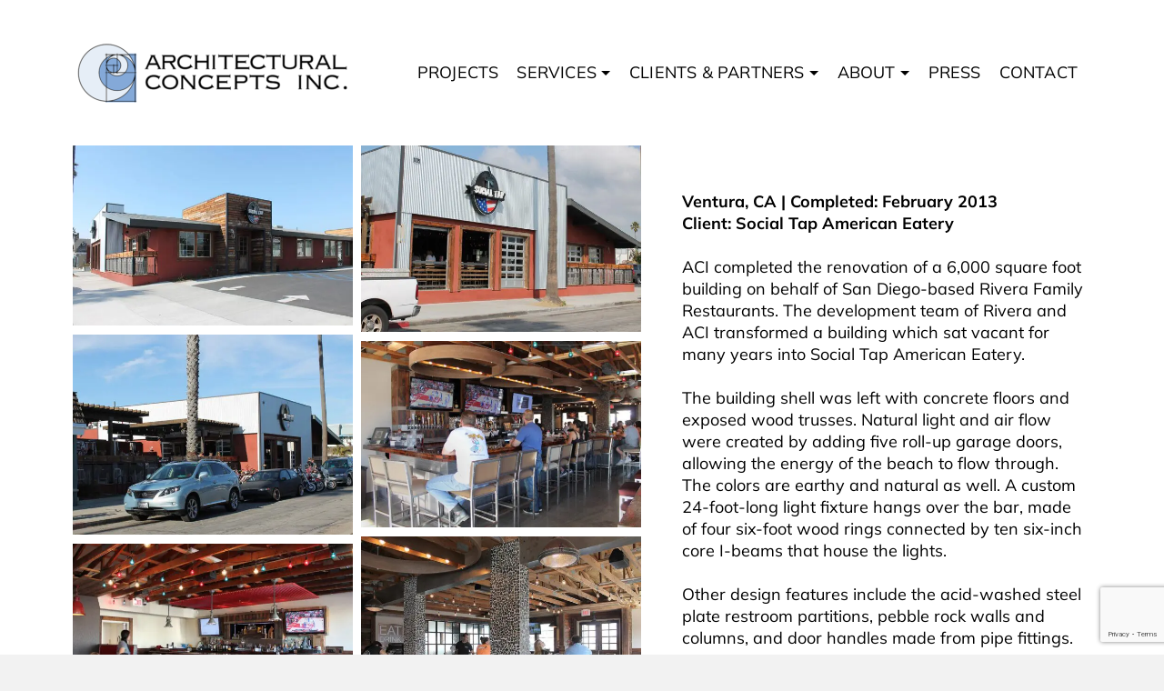

--- FILE ---
content_type: text/html; charset=UTF-8
request_url: https://4designs.com/portfolio/social-tap-american-eatery-ventura/
body_size: 31080
content:
<!DOCTYPE html>
<html class="no-js" lang="en" itemtype="https://schema.org/Blog" itemscope>
<head>
	<meta charset="UTF-8">
	<link rel="profile" href="https://gmpg.org/xfn/11">
	<meta name="viewport" content="width=device-width, initial-scale=1.0">
	<meta http-equiv="X-UA-Compatible" content="IE=edge">
	<script>(function(html){html.className = html.className.replace(/\bno-js\b/,'js')})(document.documentElement);</script>
<meta name='robots' content='index, follow, max-image-preview:large, max-snippet:-1, max-video-preview:-1' />

	<!-- This site is optimized with the Yoast SEO plugin v26.8 - https://yoast.com/product/yoast-seo-wordpress/ -->
	<title>Social Tap American Eatery Ventura - Architectural Concepts Inc.</title>
<style id="wpr-usedcss">img:is([sizes=auto i],[sizes^="auto," i]){contain-intrinsic-size:3000px 1500px}img.emoji{display:inline!important;border:none!important;box-shadow:none!important;height:1em!important;width:1em!important;margin:0 .07em!important;vertical-align:-.1em!important;background:0 0!important;padding:0!important}:where(.wp-block-button__link){border-radius:9999px;box-shadow:none;padding:calc(.667em + 2px) calc(1.333em + 2px);text-decoration:none}:root :where(.wp-block-button .wp-block-button__link.is-style-outline),:root :where(.wp-block-button.is-style-outline>.wp-block-button__link){border:2px solid;padding:.667em 1.333em}:root :where(.wp-block-button .wp-block-button__link.is-style-outline:not(.has-text-color)),:root :where(.wp-block-button.is-style-outline>.wp-block-button__link:not(.has-text-color)){color:currentColor}:root :where(.wp-block-button .wp-block-button__link.is-style-outline:not(.has-background)),:root :where(.wp-block-button.is-style-outline>.wp-block-button__link:not(.has-background)){background-color:initial;background-image:none}:where(.wp-block-calendar table:not(.has-background) th){background:#ddd}:where(.wp-block-columns){margin-bottom:1.75em}:where(.wp-block-columns.has-background){padding:1.25em 2.375em}:where(.wp-block-post-comments input[type=submit]){border:none}:where(.wp-block-cover-image:not(.has-text-color)),:where(.wp-block-cover:not(.has-text-color)){color:#fff}:where(.wp-block-cover-image.is-light:not(.has-text-color)),:where(.wp-block-cover.is-light:not(.has-text-color)){color:#000}:root :where(.wp-block-cover h1:not(.has-text-color)),:root :where(.wp-block-cover h2:not(.has-text-color)),:root :where(.wp-block-cover h3:not(.has-text-color)),:root :where(.wp-block-cover h4:not(.has-text-color)),:root :where(.wp-block-cover h5:not(.has-text-color)),:root :where(.wp-block-cover h6:not(.has-text-color)),:root :where(.wp-block-cover p:not(.has-text-color)){color:inherit}:where(.wp-block-file){margin-bottom:1.5em}:where(.wp-block-file__button){border-radius:2em;display:inline-block;padding:.5em 1em}:where(.wp-block-file__button):is(a):active,:where(.wp-block-file__button):is(a):focus,:where(.wp-block-file__button):is(a):hover,:where(.wp-block-file__button):is(a):visited{box-shadow:none;color:#fff;opacity:.85;text-decoration:none}.wp-block-gallery:not(.has-nested-images){display:flex;flex-wrap:wrap;list-style-type:none;margin:0;padding:0}.wp-block-gallery:not(.has-nested-images) .blocks-gallery-item{display:flex;flex-direction:column;flex-grow:1;justify-content:center;margin:0 1em 1em 0;position:relative;width:calc(50% - 1em)}.wp-block-gallery:not(.has-nested-images) .blocks-gallery-item:nth-of-type(2n){margin-right:0}.wp-block-gallery:not(.has-nested-images) .blocks-gallery-item figure{align-items:flex-end;display:flex;height:100%;justify-content:flex-start;margin:0}.wp-block-gallery:not(.has-nested-images) .blocks-gallery-item img{display:block;height:auto;max-width:100%;width:auto}.wp-block-gallery:not(.has-nested-images) .blocks-gallery-item figcaption{background:linear-gradient(0deg,#000000b3,#0000004d 70%,#0000);bottom:0;box-sizing:border-box;color:#fff;font-size:.8em;margin:0;max-height:100%;overflow:auto;padding:3em .77em .7em;position:absolute;text-align:center;width:100%;z-index:2}.wp-block-gallery:not(.has-nested-images) .blocks-gallery-item figcaption img{display:inline}.wp-block-gallery:not(.has-nested-images) figcaption{flex-grow:1}.wp-block-gallery:not(.has-nested-images) .blocks-gallery-item:last-child{margin-right:0}.wp-block-gallery:not(.has-nested-images).alignleft,.wp-block-gallery:not(.has-nested-images).alignright{max-width:420px;width:100%}.wp-block-gallery:not(.is-cropped) .blocks-gallery-item{align-self:flex-start}:where(.wp-block-group.wp-block-group-is-layout-constrained){position:relative}:root :where(.wp-block-image.is-style-rounded img,.wp-block-image .is-style-rounded img){border-radius:9999px}:where(.wp-block-latest-comments:not([style*=line-height] .wp-block-latest-comments__comment)){line-height:1.1}:where(.wp-block-latest-comments:not([style*=line-height] .wp-block-latest-comments__comment-excerpt p)){line-height:1.8}:root :where(.wp-block-latest-posts.is-grid){padding:0}:root :where(.wp-block-latest-posts.wp-block-latest-posts__list){padding-left:0}ul{box-sizing:border-box}:root :where(.wp-block-list.has-background){padding:1.25em 2.375em}:where(.wp-block-navigation.has-background .wp-block-navigation-item a:not(.wp-element-button)),:where(.wp-block-navigation.has-background .wp-block-navigation-submenu a:not(.wp-element-button)){padding:.5em 1em}:where(.wp-block-navigation .wp-block-navigation__submenu-container .wp-block-navigation-item a:not(.wp-element-button)),:where(.wp-block-navigation .wp-block-navigation__submenu-container .wp-block-navigation-submenu a:not(.wp-element-button)),:where(.wp-block-navigation .wp-block-navigation__submenu-container .wp-block-navigation-submenu button.wp-block-navigation-item__content),:where(.wp-block-navigation .wp-block-navigation__submenu-container .wp-block-pages-list__item button.wp-block-navigation-item__content){padding:.5em 1em}:root :where(p.has-background){padding:1.25em 2.375em}:where(p.has-text-color:not(.has-link-color)) a{color:inherit}:where(.wp-block-post-comments-form) input:not([type=submit]),:where(.wp-block-post-comments-form) textarea{border:1px solid #949494;font-family:inherit;font-size:1em}:where(.wp-block-post-comments-form) input:where(:not([type=submit]):not([type=checkbox])),:where(.wp-block-post-comments-form) textarea{padding:calc(.667em + 2px)}:where(.wp-block-post-excerpt){box-sizing:border-box;margin-bottom:var(--wp--style--block-gap);margin-top:var(--wp--style--block-gap)}:where(.wp-block-preformatted.has-background){padding:1.25em 2.375em}:where(.wp-block-search__button){border:1px solid #ccc;padding:6px 10px}:where(.wp-block-search__input){font-family:inherit;font-size:inherit;font-style:inherit;font-weight:inherit;letter-spacing:inherit;line-height:inherit;text-transform:inherit}:where(.wp-block-search__button-inside .wp-block-search__inside-wrapper){border:1px solid #949494;box-sizing:border-box;padding:4px}:where(.wp-block-search__button-inside .wp-block-search__inside-wrapper) .wp-block-search__input{border:none;border-radius:0;padding:0 4px}:where(.wp-block-search__button-inside .wp-block-search__inside-wrapper) .wp-block-search__input:focus{outline:0}:where(.wp-block-search__button-inside .wp-block-search__inside-wrapper) :where(.wp-block-search__button){padding:4px 8px}:root :where(.wp-block-separator.is-style-dots){height:auto;line-height:1;text-align:center}:root :where(.wp-block-separator.is-style-dots):before{color:currentColor;content:"···";font-family:serif;font-size:1.5em;letter-spacing:2em;padding-left:2em}:root :where(.wp-block-site-logo.is-style-rounded){border-radius:9999px}:where(.wp-block-social-links:not(.is-style-logos-only)) .wp-social-link{background-color:#f0f0f0;color:#444}:where(.wp-block-social-links:not(.is-style-logos-only)) .wp-social-link-amazon{background-color:#f90;color:#fff}:where(.wp-block-social-links:not(.is-style-logos-only)) .wp-social-link-bandcamp{background-color:#1ea0c3;color:#fff}:where(.wp-block-social-links:not(.is-style-logos-only)) .wp-social-link-behance{background-color:#0757fe;color:#fff}:where(.wp-block-social-links:not(.is-style-logos-only)) .wp-social-link-bluesky{background-color:#0a7aff;color:#fff}:where(.wp-block-social-links:not(.is-style-logos-only)) .wp-social-link-codepen{background-color:#1e1f26;color:#fff}:where(.wp-block-social-links:not(.is-style-logos-only)) .wp-social-link-deviantart{background-color:#02e49b;color:#fff}:where(.wp-block-social-links:not(.is-style-logos-only)) .wp-social-link-discord{background-color:#5865f2;color:#fff}:where(.wp-block-social-links:not(.is-style-logos-only)) .wp-social-link-dribbble{background-color:#e94c89;color:#fff}:where(.wp-block-social-links:not(.is-style-logos-only)) .wp-social-link-dropbox{background-color:#4280ff;color:#fff}:where(.wp-block-social-links:not(.is-style-logos-only)) .wp-social-link-etsy{background-color:#f45800;color:#fff}:where(.wp-block-social-links:not(.is-style-logos-only)) .wp-social-link-facebook{background-color:#0866ff;color:#fff}:where(.wp-block-social-links:not(.is-style-logos-only)) .wp-social-link-fivehundredpx{background-color:#000;color:#fff}:where(.wp-block-social-links:not(.is-style-logos-only)) .wp-social-link-flickr{background-color:#0461dd;color:#fff}:where(.wp-block-social-links:not(.is-style-logos-only)) .wp-social-link-foursquare{background-color:#e65678;color:#fff}:where(.wp-block-social-links:not(.is-style-logos-only)) .wp-social-link-github{background-color:#24292d;color:#fff}:where(.wp-block-social-links:not(.is-style-logos-only)) .wp-social-link-goodreads{background-color:#eceadd;color:#382110}:where(.wp-block-social-links:not(.is-style-logos-only)) .wp-social-link-google{background-color:#ea4434;color:#fff}:where(.wp-block-social-links:not(.is-style-logos-only)) .wp-social-link-gravatar{background-color:#1d4fc4;color:#fff}:where(.wp-block-social-links:not(.is-style-logos-only)) .wp-social-link-instagram{background-color:#f00075;color:#fff}:where(.wp-block-social-links:not(.is-style-logos-only)) .wp-social-link-lastfm{background-color:#e21b24;color:#fff}:where(.wp-block-social-links:not(.is-style-logos-only)) .wp-social-link-linkedin{background-color:#0d66c2;color:#fff}:where(.wp-block-social-links:not(.is-style-logos-only)) .wp-social-link-mastodon{background-color:#3288d4;color:#fff}:where(.wp-block-social-links:not(.is-style-logos-only)) .wp-social-link-medium{background-color:#000;color:#fff}:where(.wp-block-social-links:not(.is-style-logos-only)) .wp-social-link-meetup{background-color:#f6405f;color:#fff}:where(.wp-block-social-links:not(.is-style-logos-only)) .wp-social-link-patreon{background-color:#000;color:#fff}:where(.wp-block-social-links:not(.is-style-logos-only)) .wp-social-link-pinterest{background-color:#e60122;color:#fff}:where(.wp-block-social-links:not(.is-style-logos-only)) .wp-social-link-pocket{background-color:#ef4155;color:#fff}:where(.wp-block-social-links:not(.is-style-logos-only)) .wp-social-link-reddit{background-color:#ff4500;color:#fff}:where(.wp-block-social-links:not(.is-style-logos-only)) .wp-social-link-skype{background-color:#0478d7;color:#fff}:where(.wp-block-social-links:not(.is-style-logos-only)) .wp-social-link-snapchat{background-color:#fefc00;color:#fff;stroke:#000}:where(.wp-block-social-links:not(.is-style-logos-only)) .wp-social-link-soundcloud{background-color:#ff5600;color:#fff}:where(.wp-block-social-links:not(.is-style-logos-only)) .wp-social-link-spotify{background-color:#1bd760;color:#fff}:where(.wp-block-social-links:not(.is-style-logos-only)) .wp-social-link-telegram{background-color:#2aabee;color:#fff}:where(.wp-block-social-links:not(.is-style-logos-only)) .wp-social-link-threads{background-color:#000;color:#fff}:where(.wp-block-social-links:not(.is-style-logos-only)) .wp-social-link-tiktok{background-color:#000;color:#fff}:where(.wp-block-social-links:not(.is-style-logos-only)) .wp-social-link-tumblr{background-color:#011835;color:#fff}:where(.wp-block-social-links:not(.is-style-logos-only)) .wp-social-link-twitch{background-color:#6440a4;color:#fff}:where(.wp-block-social-links:not(.is-style-logos-only)) .wp-social-link-twitter{background-color:#1da1f2;color:#fff}:where(.wp-block-social-links:not(.is-style-logos-only)) .wp-social-link-vimeo{background-color:#1eb7ea;color:#fff}:where(.wp-block-social-links:not(.is-style-logos-only)) .wp-social-link-vk{background-color:#4680c2;color:#fff}:where(.wp-block-social-links:not(.is-style-logos-only)) .wp-social-link-wordpress{background-color:#3499cd;color:#fff}:where(.wp-block-social-links:not(.is-style-logos-only)) .wp-social-link-whatsapp{background-color:#25d366;color:#fff}:where(.wp-block-social-links:not(.is-style-logos-only)) .wp-social-link-x{background-color:#000;color:#fff}:where(.wp-block-social-links:not(.is-style-logos-only)) .wp-social-link-yelp{background-color:#d32422;color:#fff}:where(.wp-block-social-links:not(.is-style-logos-only)) .wp-social-link-youtube{background-color:red;color:#fff}:where(.wp-block-social-links.is-style-logos-only) .wp-social-link{background:0 0}:where(.wp-block-social-links.is-style-logos-only) .wp-social-link svg{height:1.25em;width:1.25em}:where(.wp-block-social-links.is-style-logos-only) .wp-social-link-amazon{color:#f90}:where(.wp-block-social-links.is-style-logos-only) .wp-social-link-bandcamp{color:#1ea0c3}:where(.wp-block-social-links.is-style-logos-only) .wp-social-link-behance{color:#0757fe}:where(.wp-block-social-links.is-style-logos-only) .wp-social-link-bluesky{color:#0a7aff}:where(.wp-block-social-links.is-style-logos-only) .wp-social-link-codepen{color:#1e1f26}:where(.wp-block-social-links.is-style-logos-only) .wp-social-link-deviantart{color:#02e49b}:where(.wp-block-social-links.is-style-logos-only) .wp-social-link-discord{color:#5865f2}:where(.wp-block-social-links.is-style-logos-only) .wp-social-link-dribbble{color:#e94c89}:where(.wp-block-social-links.is-style-logos-only) .wp-social-link-dropbox{color:#4280ff}:where(.wp-block-social-links.is-style-logos-only) .wp-social-link-etsy{color:#f45800}:where(.wp-block-social-links.is-style-logos-only) .wp-social-link-facebook{color:#0866ff}:where(.wp-block-social-links.is-style-logos-only) .wp-social-link-fivehundredpx{color:#000}:where(.wp-block-social-links.is-style-logos-only) .wp-social-link-flickr{color:#0461dd}:where(.wp-block-social-links.is-style-logos-only) .wp-social-link-foursquare{color:#e65678}:where(.wp-block-social-links.is-style-logos-only) .wp-social-link-github{color:#24292d}:where(.wp-block-social-links.is-style-logos-only) .wp-social-link-goodreads{color:#382110}:where(.wp-block-social-links.is-style-logos-only) .wp-social-link-google{color:#ea4434}:where(.wp-block-social-links.is-style-logos-only) .wp-social-link-gravatar{color:#1d4fc4}:where(.wp-block-social-links.is-style-logos-only) .wp-social-link-instagram{color:#f00075}:where(.wp-block-social-links.is-style-logos-only) .wp-social-link-lastfm{color:#e21b24}:where(.wp-block-social-links.is-style-logos-only) .wp-social-link-linkedin{color:#0d66c2}:where(.wp-block-social-links.is-style-logos-only) .wp-social-link-mastodon{color:#3288d4}:where(.wp-block-social-links.is-style-logos-only) .wp-social-link-medium{color:#000}:where(.wp-block-social-links.is-style-logos-only) .wp-social-link-meetup{color:#f6405f}:where(.wp-block-social-links.is-style-logos-only) .wp-social-link-patreon{color:#000}:where(.wp-block-social-links.is-style-logos-only) .wp-social-link-pinterest{color:#e60122}:where(.wp-block-social-links.is-style-logos-only) .wp-social-link-pocket{color:#ef4155}:where(.wp-block-social-links.is-style-logos-only) .wp-social-link-reddit{color:#ff4500}:where(.wp-block-social-links.is-style-logos-only) .wp-social-link-skype{color:#0478d7}:where(.wp-block-social-links.is-style-logos-only) .wp-social-link-snapchat{color:#fff;stroke:#000}:where(.wp-block-social-links.is-style-logos-only) .wp-social-link-soundcloud{color:#ff5600}:where(.wp-block-social-links.is-style-logos-only) .wp-social-link-spotify{color:#1bd760}:where(.wp-block-social-links.is-style-logos-only) .wp-social-link-telegram{color:#2aabee}:where(.wp-block-social-links.is-style-logos-only) .wp-social-link-threads{color:#000}:where(.wp-block-social-links.is-style-logos-only) .wp-social-link-tiktok{color:#000}:where(.wp-block-social-links.is-style-logos-only) .wp-social-link-tumblr{color:#011835}:where(.wp-block-social-links.is-style-logos-only) .wp-social-link-twitch{color:#6440a4}:where(.wp-block-social-links.is-style-logos-only) .wp-social-link-twitter{color:#1da1f2}:where(.wp-block-social-links.is-style-logos-only) .wp-social-link-vimeo{color:#1eb7ea}:where(.wp-block-social-links.is-style-logos-only) .wp-social-link-vk{color:#4680c2}:where(.wp-block-social-links.is-style-logos-only) .wp-social-link-whatsapp{color:#25d366}:where(.wp-block-social-links.is-style-logos-only) .wp-social-link-wordpress{color:#3499cd}:where(.wp-block-social-links.is-style-logos-only) .wp-social-link-x{color:#000}:where(.wp-block-social-links.is-style-logos-only) .wp-social-link-yelp{color:#d32422}:where(.wp-block-social-links.is-style-logos-only) .wp-social-link-youtube{color:red}:root :where(.wp-block-social-links .wp-social-link a){padding:.25em}:root :where(.wp-block-social-links.is-style-logos-only .wp-social-link a){padding:0}:root :where(.wp-block-social-links.is-style-pill-shape .wp-social-link a){padding-left:.6666666667em;padding-right:.6666666667em}:root :where(.wp-block-tag-cloud.is-style-outline){display:flex;flex-wrap:wrap;gap:1ch}:root :where(.wp-block-tag-cloud.is-style-outline a){border:1px solid;font-size:unset!important;margin-right:0;padding:1ch 2ch;text-decoration:none!important}:root :where(.wp-block-table-of-contents){box-sizing:border-box}:where(.wp-block-term-description){box-sizing:border-box;margin-bottom:var(--wp--style--block-gap);margin-top:var(--wp--style--block-gap)}:where(pre.wp-block-verse){font-family:inherit}.entry-content{counter-reset:footnotes}:root{--wp--preset--font-size--normal:16px;--wp--preset--font-size--huge:42px}.screen-reader-text{border:0;clip-path:inset(50%);height:1px;margin:-1px;overflow:hidden;padding:0;position:absolute;width:1px;word-wrap:normal!important}.screen-reader-text:focus{background-color:#ddd;clip-path:none;color:#444;display:block;font-size:1em;height:auto;left:5px;line-height:normal;padding:15px 23px 14px;text-decoration:none;top:5px;width:auto;z-index:100000}html :where(.has-border-color){border-style:solid}html :where([style*=border-top-color]){border-top-style:solid}html :where([style*=border-right-color]){border-right-style:solid}html :where([style*=border-bottom-color]){border-bottom-style:solid}html :where([style*=border-left-color]){border-left-style:solid}html :where([style*=border-width]){border-style:solid}html :where([style*=border-top-width]){border-top-style:solid}html :where([style*=border-right-width]){border-right-style:solid}html :where([style*=border-bottom-width]){border-bottom-style:solid}html :where([style*=border-left-width]){border-left-style:solid}html :where(img[class*=wp-image-]){height:auto;max-width:100%}:where(figure){margin:0 0 1em}html :where(.is-position-sticky){--wp-admin--admin-bar--position-offset:var(--wp-admin--admin-bar--height,0px)}@media screen and (max-width:600px){html :where(.is-position-sticky){--wp-admin--admin-bar--position-offset:0px}}:root{--wp--preset--aspect-ratio--square:1;--wp--preset--aspect-ratio--4-3:4/3;--wp--preset--aspect-ratio--3-4:3/4;--wp--preset--aspect-ratio--3-2:3/2;--wp--preset--aspect-ratio--2-3:2/3;--wp--preset--aspect-ratio--16-9:16/9;--wp--preset--aspect-ratio--9-16:9/16;--wp--preset--color--black:#000;--wp--preset--color--cyan-bluish-gray:#abb8c3;--wp--preset--color--white:#fff;--wp--preset--color--pale-pink:#f78da7;--wp--preset--color--vivid-red:#cf2e2e;--wp--preset--color--luminous-vivid-orange:#ff6900;--wp--preset--color--luminous-vivid-amber:#fcb900;--wp--preset--color--light-green-cyan:#7bdcb5;--wp--preset--color--vivid-green-cyan:#00d084;--wp--preset--color--pale-cyan-blue:#8ed1fc;--wp--preset--color--vivid-cyan-blue:#0693e3;--wp--preset--color--vivid-purple:#9b51e0;--wp--preset--color--ascend-primary:#fcc200;--wp--preset--color--ascend-primary-light:#ffd614;--wp--preset--color--very-light-gray:#eee;--wp--preset--color--very-dark-gray:#444;--wp--preset--gradient--vivid-cyan-blue-to-vivid-purple:linear-gradient(135deg,rgba(6, 147, 227, 1) 0%,rgb(155, 81, 224) 100%);--wp--preset--gradient--light-green-cyan-to-vivid-green-cyan:linear-gradient(135deg,rgb(122, 220, 180) 0%,rgb(0, 208, 130) 100%);--wp--preset--gradient--luminous-vivid-amber-to-luminous-vivid-orange:linear-gradient(135deg,rgba(252, 185, 0, 1) 0%,rgba(255, 105, 0, 1) 100%);--wp--preset--gradient--luminous-vivid-orange-to-vivid-red:linear-gradient(135deg,rgba(255, 105, 0, 1) 0%,rgb(207, 46, 46) 100%);--wp--preset--gradient--very-light-gray-to-cyan-bluish-gray:linear-gradient(135deg,rgb(238, 238, 238) 0%,rgb(169, 184, 195) 100%);--wp--preset--gradient--cool-to-warm-spectrum:linear-gradient(135deg,rgb(74, 234, 220) 0%,rgb(151, 120, 209) 20%,rgb(207, 42, 186) 40%,rgb(238, 44, 130) 60%,rgb(251, 105, 98) 80%,rgb(254, 248, 76) 100%);--wp--preset--gradient--blush-light-purple:linear-gradient(135deg,rgb(255, 206, 236) 0%,rgb(152, 150, 240) 100%);--wp--preset--gradient--blush-bordeaux:linear-gradient(135deg,rgb(254, 205, 165) 0%,rgb(254, 45, 45) 50%,rgb(107, 0, 62) 100%);--wp--preset--gradient--luminous-dusk:linear-gradient(135deg,rgb(255, 203, 112) 0%,rgb(199, 81, 192) 50%,rgb(65, 88, 208) 100%);--wp--preset--gradient--pale-ocean:linear-gradient(135deg,rgb(255, 245, 203) 0%,rgb(182, 227, 212) 50%,rgb(51, 167, 181) 100%);--wp--preset--gradient--electric-grass:linear-gradient(135deg,rgb(202, 248, 128) 0%,rgb(113, 206, 126) 100%);--wp--preset--gradient--midnight:linear-gradient(135deg,rgb(2, 3, 129) 0%,rgb(40, 116, 252) 100%);--wp--preset--font-size--small:13px;--wp--preset--font-size--medium:20px;--wp--preset--font-size--large:36px;--wp--preset--font-size--x-large:42px;--wp--preset--spacing--20:0.44rem;--wp--preset--spacing--30:0.67rem;--wp--preset--spacing--40:1rem;--wp--preset--spacing--50:1.5rem;--wp--preset--spacing--60:2.25rem;--wp--preset--spacing--70:3.38rem;--wp--preset--spacing--80:5.06rem;--wp--preset--shadow--natural:6px 6px 9px rgba(0, 0, 0, .2);--wp--preset--shadow--deep:12px 12px 50px rgba(0, 0, 0, .4);--wp--preset--shadow--sharp:6px 6px 0px rgba(0, 0, 0, .2);--wp--preset--shadow--outlined:6px 6px 0px -3px rgba(255, 255, 255, 1),6px 6px rgba(0, 0, 0, 1);--wp--preset--shadow--crisp:6px 6px 0px rgba(0, 0, 0, 1)}:where(.is-layout-flex){gap:.5em}:where(.is-layout-grid){gap:.5em}:where(.wp-block-post-template.is-layout-flex){gap:1.25em}:where(.wp-block-post-template.is-layout-grid){gap:1.25em}:where(.wp-block-columns.is-layout-flex){gap:2em}:where(.wp-block-columns.is-layout-grid){gap:2em}:root :where(.wp-block-pullquote){font-size:1.5em;line-height:1.6}.panel-grid.panel-has-style>.panel-row-style{display:flex;-ms-flex-wrap:wrap;flex-wrap:nowrap;-ms-justify-content:space-between;justify-content:space-between}.panel-grid-cell{-ms-box-sizing:border-box;box-sizing:border-box}.panel-grid-cell .so-panel{zoom:1}.panel-grid-cell .so-panel:before{content:"";display:block}.panel-grid-cell .so-panel:after{content:"";display:table;clear:both}.panel-grid-cell .panel-last-child{margin-bottom:0}body.siteorigin-panels-before-js:not(.siteorigin-panels-css-container){overflow-x:hidden}body.siteorigin-panels-before-js:not(.siteorigin-panels-css-container) .siteorigin-panels-stretch{margin-right:-1000px!important;margin-left:-1000px!important;padding-right:1000px!important;padding-left:1000px!important}.wpcf7 .screen-reader-response{position:absolute;overflow:hidden;clip:rect(1px,1px,1px,1px);clip-path:inset(50%);height:1px;width:1px;margin:-1px;padding:0;border:0;word-wrap:normal!important}.wpcf7 form .wpcf7-response-output{margin:2em .5em 1em;padding:.2em 1em;border:2px solid #00a0d2}.wpcf7 form.init .wpcf7-response-output,.wpcf7 form.resetting .wpcf7-response-output,.wpcf7 form.submitting .wpcf7-response-output{display:none}.wpcf7 form.sent .wpcf7-response-output{border-color:#46b450}.wpcf7 form.aborted .wpcf7-response-output,.wpcf7 form.failed .wpcf7-response-output{border-color:#dc3232}.wpcf7 form.spam .wpcf7-response-output{border-color:#f56e28}.wpcf7 form.invalid .wpcf7-response-output,.wpcf7 form.payment-required .wpcf7-response-output,.wpcf7 form.unaccepted .wpcf7-response-output{border-color:#ffb900}.wpcf7-form-control-wrap{position:relative}.wpcf7-not-valid-tip{color:#dc3232;font-size:1em;font-weight:400;display:block}.use-floating-validation-tip .wpcf7-not-valid-tip{position:relative;top:-2ex;left:1em;z-index:100;border:1px solid #dc3232;background:#fff;padding:.2em .8em;width:24em}.wpcf7-spinner{visibility:hidden;display:inline-block;background-color:#23282d;opacity:.75;width:24px;height:24px;border:none;border-radius:100%;padding:0;margin:0 24px;position:relative}form.submitting .wpcf7-spinner{visibility:visible}.wpcf7-spinner::before{content:'';position:absolute;background-color:#fbfbfc;top:4px;left:4px;width:6px;height:6px;border:none;border-radius:100%;transform-origin:8px 8px;animation-name:spin;animation-duration:1s;animation-timing-function:linear;animation-iteration-count:infinite}@media (prefers-reduced-motion:reduce){.wpcf7-spinner::before{animation-name:blink;animation-duration:2s}}@keyframes spin{from{transform:rotate(0)}to{transform:rotate(360deg)}}@keyframes blink{from{opacity:0}50%{opacity:1}to{opacity:0}}.wpcf7 [inert]{opacity:.5}.wpcf7 input[type=file]{cursor:pointer}.wpcf7 input[type=file]:disabled{cursor:default}.wpcf7 .wpcf7-submit:disabled{cursor:not-allowed}.wpcf7 input[type=email],.wpcf7 input[type=tel],.wpcf7 input[type=url]{direction:ltr}@keyframes fadeIn{0%{opacity:0}to{opacity:1}}@-webkit-keyframes fadeIn{0%{opacity:0}to{opacity:1}}@-moz-keyframes fadeIn{0%{opacity:0}to{opacity:1}}@keyframes ktajaxbubbling{0%{width:10px;height:10px;background-color:#000;transform:translatY(0)}to{width:23px;height:23px;background-color:#fff;transform:translateY(-20px)}}@-o-keyframes ktajaxbubbling{0%{width:10px;height:10px;background-color:#000;-o-transform:translateY(0)}to{width:23px;height:23px;background-color:#fff;-o-transform:translateY(-20px)}}@-ms-keyframes ktajaxbubbling{0%{width:10px;height:10px;background-color:#000;-ms-transform:translateY(0)}to{width:23px;height:23px;background-color:#fff;-ms-transform:translateY(-20px)}}@-webkit-keyframes ktajaxbubbling{0%{width:10px;height:10px;background-color:#000;-webkit-transform:translateY(0)}to{width:23px;height:23px;background-color:#fff;-webkit-transform:translateY(-20px)}}@-moz-keyframes ktajaxbubbling{0%{width:10px;height:10px;background-color:#000;-moz-transform:translateY(0)}to{width:23px;height:23px;background-color:#fff;-moz-transform:translateY(-20px)}}@keyframes kt_type_blink{0%,to{opacity:1}50%{opacity:0}}@-webkit-keyframes kt_type_blink{0%,to{opacity:1}50%{opacity:0}}@-moz-keyframes kt_type_blink{0%,to{opacity:1}50%{opacity:0}}html{font-family:sans-serif;-ms-text-size-adjust:100%;-webkit-text-size-adjust:100%;font-size:10px;-webkit-tap-highlight-color:transparent}body{margin:0;font-family:"Source Sans Pro",sans-serif;font-size:16px;line-height:24px;color:#333;overflow-x:hidden;background-color:#f2f2f2}article,aside,figcaption,figure,footer,header,main,nav,section{display:block}canvas,progress,video{display:inline-block;vertical-align:baseline}[hidden],template{display:none}a{background-color:transparent;color:#16a085;text-decoration:none}.hide-focus-outline :focus{outline:0}b,strong{font-weight:700}img{vertical-align:middle;max-width:100%;height:auto;border:0}svg:not(:root){overflow:hidden}button,input,optgroup,select,textarea{font:inherit;margin:0}input,optgroup{color:inherit}button{overflow:visible}button,select{text-transform:none}html input[type=button],input[type=reset]{-webkit-appearance:button;cursor:pointer}button,input[type=submit]{-webkit-appearance:button}button[disabled],html input[disabled]{cursor:default}input::-moz-focus-inner{border:0;padding:0}input[type=checkbox],input[type=radio]{-webkit-box-sizing:border-box;-moz-box-sizing:border-box;box-sizing:border-box;padding:0}input[type=number]::-webkit-inner-spin-button,input[type=number]::-webkit-outer-spin-button{height:auto}input[type=search]{-webkit-appearance:textfield}input[type=search]::-webkit-search-cancel-button,input[type=search]::-webkit-search-decoration{-webkit-appearance:none}fieldset{border:2px solid #eee;padding:10px 20px 0;margin:0 2px 20px}legend{border:0;padding:0 4px}textarea{overflow:auto}optgroup{font-weight:700}table{border-collapse:collapse;border-spacing:0;max-width:100%}*,:after,:before{-webkit-box-sizing:border-box;-moz-box-sizing:border-box;box-sizing:border-box}input{font-size:inherit}input{font-family:inherit;line-height:inherit}button,select,textarea{font-family:inherit;font-size:inherit}[role=button]{cursor:pointer}.clearfix:after,.clearfix:before{content:" ";display:table}.clearfix:after{clear:both}.entry-content p{margin:0 0 24px}p{margin:0}h1{line-height:40px}h1,h3,ul{margin-bottom:10px}h1,h3{margin-top:10px;color:#444}h3{line-height:36px;font-size:30px}h1{font-size:40px}ul{margin-top:0;padding:0 0 0 20px}.kt-tabs,ul ul{margin-bottom:0;padding-left:20px}code{font-family:Monaco,Menlo,Consolas,"Courier New",monospace;padding:2px 4px;font-size:90%;color:#444;background-color:#f5f5f5;border-radius:6px}.kt-tabs{list-style:none;padding-left:0;position:relative}.kt-tabs li:first-child{margin-left:5px}.kt-tabs:before{display:table}.kt-tabs:after{content:" ";display:table;clear:both}.kt-tabs:before{position:absolute;z-index:10;height:3px;background:#16a085;width:100%;bottom:0;display:block;clear:both;content:""}.kt-tabs>li{float:left}.kt-tabs>li>a{margin-right:4px;line-height:20px;border-bottom:3px solid transparent;padding:8px 12px;background:#aaa;color:#fff;border-radius:0 0;display:block;z-index:2;-webkit-transition:.2s ease-in-out;-o-transition:.2s ease-in-out;transition:all .2s ease-in-out;position:relative}.kt-tabs>li>a:hover{background:#b3b3b3}.kt-tabs>li.active>a,.kt-tabs>li.active>a:focus,.kt-tabs>li.active>a:hover{color:#fff;background-color:#16a085;border-bottom:3px solid #16a085;cursor:default}.entry-content .kt-tabs>li,.entry-content table p{margin-bottom:0}.entry-content table{width:100%;margin-bottom:10px}.entry-content table tr:nth-child(2n){background:#f9f9f9;background:rgba(0,0,0,.03)}.container{margin-right:auto;margin-left:auto;padding-left:15px;padding-right:15px}.row{margin-left:-15px;margin-right:-15px}[class*=" col-"],[class^=col-]{position:relative;min-height:1px;padding-left:15px;padding-right:15px}[class*=" col-ss-"],[class^=col-ss-]{float:left}.col-ss-12{float:none}.col-ss-12{width:100%}@media (min-width:544px){[class*=" col-xs-"],[class^=col-xs-]{float:left}.col-xs-12{float:none}.col-xs-12{width:100%}}.row-margin-small{margin-left:-5px;margin-right:-5px}.row-margin-small [class*=" col-"],.row-margin-small [class^=col-]{padding-right:5px;padding-left:5px}.row-margin-small:after,.row-margin-small:before,.row:after,.row:before{content:" ";display:table}.row-margin-small:after,.row:after{clear:both}@media (min-width:768px){.container{width:750px}[class*=" col-sm-"],[class^=col-sm-]{float:left}.col-sm-6{width:50%}}@media (min-width:992px){.container{width:970px}[class*=" col-md-"],[class^=col-md-]{float:left}.col-md-12{float:none}.col-md-4{width:33.33%}.col-md-5{width:41.66666667%}.col-md-6{width:50%}.col-md-7{width:58.33333333%}.col-md-12{width:100%}}@media (min-width:1200px){.container{width:1170px}[class*=" col-lg-"],[class^=col-lg-]{float:left}.col-lg-6{width:50%}}@media (min-width:1500px){.container{width:1470px}[class*=" col-xl-"],[class^=col-xl-]{float:left}}@media (min-width:1800px){.container{width:1770px}[class*=" col-xxl-"],[class^=col-xxl-]{float:left}}.fade{opacity:0;-webkit-transition:opacity .15s linear;-o-transition:opacity .15s linear;transition:opacity .15s linear}.fade.in{opacity:1}.collapse{display:none}.collapse.in{display:block;height:auto}tr.collapse.in{display:table-row}tbody.collapse.in{display:table-row-group}.collapsing{position:relative;height:0;-webkit-transition-property:height,visibility;-o-transition-property:height,visibility;transition-property:height,visibility;-webkit-transition-duration:.35s;-o-transition-duration:.35s;transition-duration:.35s;-webkit-transition-timing-function:ease;-o-transition-timing-function:ease;transition-timing-function:ease}.collapsing,.modal-open{overflow:hidden}.modal-dialog{position:relative;width:auto;margin:10px}.modal-content{position:relative;background-color:#fff;border:1px solid #999;border:1px solid rgba(0,0,0,.2);border-radius:0;-webkit-box-shadow:0 3px 9px rgba(0,0,0,.5);box-shadow:0 3px 9px rgba(0,0,0,.5);background-clip:padding-box;outline:0}.modal-backdrop{position:fixed;top:0;right:0;bottom:0;left:0;z-index:1040;background-color:#000}.modal-backdrop.fade{opacity:0}.modal-backdrop.in{opacity:.5}.kad-relative-vertical-content .nav-main .sf-vertical ul ul{margin-left:0}@media (min-width:768px){.modal-dialog{width:600px;margin:30px auto}.modal-content{-webkit-box-shadow:0 5px 15px rgba(0,0,0,.5);box-shadow:0 5px 15px rgba(0,0,0,.5)}}.tooltip{position:absolute;z-index:1070;display:block;font-style:normal;font-weight:400;letter-spacing:normal;line-break:auto;line-height:1.42857143;text-align:left;text-align:start;text-decoration:none;text-shadow:none;text-transform:none;white-space:normal;word-break:normal;word-spacing:normal;word-wrap:normal;font-size:12px;opacity:0}.tooltip.in{opacity:.9}.tooltip.top{margin-top:-3px;padding:5px 0}.tooltip.right{margin-left:3px;padding:0 5px}.tooltip.bottom{margin-top:3px;padding:5px 0}.tooltip.left{margin-left:-3px;padding:0 5px}.sf-menu .tooltip-inner,.tooltip-inner{max-width:200px;padding:3px 8px;color:#fff;text-align:center;background-color:#000;border-radius:4px}.tooltip-arrow{position:absolute;width:0;height:0;border-color:transparent;border-style:solid}.tooltip.top .tooltip-arrow{bottom:0;left:50%;margin-left:-5px;border-width:5px 5px 0;border-top-color:#000}.tooltip.right .tooltip-arrow{top:50%;left:0;margin-top:-5px;border-width:5px 5px 5px 0;border-right-color:#000}.tooltip.left .tooltip-arrow{top:50%;right:0;margin-top:-5px;border-width:5px 0 5px 5px;border-left-color:#000}.tooltip.bottom .tooltip-arrow{top:0;left:50%;margin-left:-5px;border-width:0 5px 5px;border-bottom-color:#000}.popover{position:absolute;top:0;left:0;z-index:1060;display:none;max-width:276px;padding:1px;font-family:"Helvetica Neue",Helvetica,Arial,sans-serif;font-style:normal;font-weight:400;letter-spacing:normal;line-break:auto;line-height:1.42857143;text-align:left;text-align:start;text-decoration:none;text-shadow:none;text-transform:none;white-space:normal;word-break:normal;word-spacing:normal;word-wrap:normal;font-size:14px;background-color:#fff;-webkit-background-clip:padding-box;background-clip:padding-box;border:1px solid #ccc;border:1px solid rgba(0,0,0,.2);border-radius:6px;-webkit-box-shadow:0 5px 10px rgba(0,0,0,.2);box-shadow:0 5px 10px rgba(0,0,0,.2)}.popover.top{margin-top:-10px}.popover.right{margin-left:10px}.popover.bottom{margin-top:10px}.popover.left{margin-left:-10px}.popover-title{margin:0;padding:8px 14px;font-size:14px;background-color:#f7f7f7;border-bottom:1px solid #ebebeb;border-radius:5px 5px 0 0}.popover-content{padding:9px 14px}.popover>.arrow,.popover>.arrow:after{position:absolute;display:block;width:0;height:0;border-color:transparent;border-style:solid}.popover>.arrow{border-width:11px}.popover>.arrow:after{border-width:10px;content:""}.popover.top>.arrow{left:50%;margin-left:-11px;border-bottom-width:0;border-top-color:#999;border-top-color:rgba(0,0,0,.25);bottom:-11px}.popover.top>.arrow:after{content:" ";bottom:1px;margin-left:-10px;border-bottom-width:0;border-top-color:#fff}.popover.right>.arrow{top:50%;left:-11px;margin-top:-11px;border-left-width:0;border-right-color:#999;border-right-color:rgba(0,0,0,.25)}.popover.right>.arrow:after{content:" ";left:1px;bottom:-10px;border-left-width:0;border-right-color:#fff}.popover.bottom>.arrow{left:50%;margin-left:-11px;border-top-width:0;border-bottom-color:#999;border-bottom-color:rgba(0,0,0,.25);top:-11px}.popover.bottom>.arrow:after{content:" ";top:1px;margin-left:-10px;border-top-width:0;border-bottom-color:#fff}.popover.left>.arrow{top:50%;right:-11px;margin-top:-11px;border-right-width:0;border-left-color:#999;border-left-color:rgba(0,0,0,.25)}.popover.left>.arrow:after{content:" ";right:1px;border-right-width:0;border-left-color:#fff;bottom:-10px}@-ms-viewport{width:device-width}@media print{*{text-shadow:none!important;box-shadow:none!important}.ir a:after,a[href^="#"]:after,a[href^="javascript:"]:after{content:""}img,tr{page-break-inside:avoid}img{max-width:100%!important}@page{margin:2cm .5cm}h3,p{orphans:3;widows:3}h3{page-break-after:avoid}.col-md-4,.col-md-5,.col-md-6,.col-md-7{float:left!important}.col-md-12{width:100%!important}.col-md-7{width:58.33333333%!important}.col-md-6{width:50%!important}.col-md-5{width:41.66666667%!important}.col-md-4{width:33.33333333%!important}.label{border:1px solid #000}.table{border-collapse:collapse!important}}.kt_color_gray{color:#aaa}a.kt_color_gray:hover{color:#555}#topcontrol{z-index:1000}#topcontrol .to_the_top{-webkit-transition:.2s ease-in-out;-o-transition:.2s ease-in-out;transition:all .2s ease-in-out;bottom:30px;cursor:pointer;height:38px;position:absolute;right:20px;width:38px;z-index:5;color:rgba(0,0,0,.4);text-align:center;background:0 0;border:2px solid rgba(0,0,0,.4);box-sizing:content-box}#topcontrol .to_the_top:hover{border-color:rgba(0,0,0,.7);color:rgba(0,0,0,.7)}#topcontrol .to_the_top>div{font-size:16px;line-height:20px;padding-top:10px}.videofit iframe{max-width:100%}.screen-reader-text{clip:rect(1px,1px,1px,1px);position:absolute!important;height:1px;width:1px;overflow:hidden}.screen-reader-text:focus{background-color:#f1f1f1;border-radius:3px;box-shadow:0 0 2px 2px rgba(0,0,0,.6);clip:auto!important;color:#21759b;display:block;font-size:14px;font-size:.875rem;font-weight:700;height:auto;left:5px;line-height:normal;padding:15px 23px 14px;text-decoration:none;top:5px;width:auto;z-index:100000}.alignleft{float:left}.alignright{float:right}img.alignleft{margin:5px 20px 10px 0}img.alignright{margin:5px 0 10px 20px}.kt-custom-row-full,.kt-custom-row-full-stretch{visibility:hidden}.no-js .kt-custom-row-full,.no-js .kt-custom-row-full-stretch{visibility:visible}.entry-content:after{clear:both;display:table;content:""}.sf-menu .kadence_social_widget a i{margin:0}#topcontrol .to_the_top>div:before{border-style:solid;border-width:0 0 4px 4px;content:"";display:inline-block;height:12px;top:50%;left:50%;margin-left:-6px;margin-top:-4px;transform:rotate(135deg);vertical-align:top;width:12px;position:absolute}.alignleft[class^=wp-block-]{margin-right:1.6em}.alignright[class^=wp-block-]{margin-left:1.6em}.entry-content li{margin-bottom:5px}.entry-content h1,.entry-content h3{margin-bottom:2%}.sf-menu a{color:#444}.entry-content p[style^=font-size]{line-height:1.4}@media (min-width:992px){.container{width:90%;max-width:1170px}}@media (min-width:767px){.container{width:90%;max-width:1140px}.container .container .container{width:100%}.container .kt-custom-row-full-stretch .container{width:90%}}#wrapper{padding:0;min-height:100vh;overflow:hidden}body.body-style-normal #wrapper{width:100%!important;max-width:100%!important}#content{padding-top:30px;padding-bottom:30px}body.siteorigin-panels:not(.single-product):not(.woocommerce-checkout):not(.single-post) #content{padding-top:0;padding-bottom:0}.headerclass,.mobile-headerclass{background:#fff;-webkit-transition:.2s ease-in-out;-o-transition:.2s ease-in-out;transition:all .2s ease-in-out}.ascend-trans-logo{display:none}.contentclass,.sf-menu ul{background:#fff}.sf-menu li.sfHover>ul,.sf-menu li:hover>ul{display:block}.sf-menu,.sf-menu *{margin:0;padding:0;list-style:none}.sf-menu a,.sf-menu li{position:relative}.sf-menu ul{position:absolute;display:none;top:100%;left:0;z-index:599;text-align:left;border:2px solid #eee;min-width:12em}.sf-menu>li{display:inline-block}.sf-menu li a i{margin-right:5px}.sf-menu a{display:block;zoom:1;letter-spacing:.2px;padding:10px;-webkit-transition:.2s ease-in-out;-o-transition:.2s ease-in-out;transition:all .2s ease-in-out}.sf-menu>li>a{text-transform:uppercase}.sf-menu ul a{padding:10px 15px}.sf-menu.sf-menu-normal ul ul{top:-2px!important}.sf-menu.sf-menu-normal>li>ul:before{display:block;content:"";position:absolute;top:-8px;left:23px;width:0;height:0;border-width:0 6px 6px;border-style:solid;border-color:transparent transparent #eee}.sf-menu ul ul,.sf-vertical ul{left:100%;top:0}.sf-vertical>li{float:none}.sf-vertical li{width:100%}.kad-relative-vertical-content .sf-vertical ul{margin-left:-2px}.kad-relative-vertical-content .sf-vertical li{z-index:1000}.kt-showsub-indicator .sf-menu-normal .sf-dropdown>a:after{right:10px;vertical-align:bottom;display:inline-block;content:"";width:0;height:16px;margin-left:5px;margin-bottom:-2px;margin-right:1px;border-left:5px solid transparent;border-right:5px solid transparent;border-top:5px solid currentColor}.kad-relative-vertical-content .nav-main .sf-vertical>li{padding:0}.kad-relative-vertical-content .nav-main .sf-vertical ul{border:2px solid #eee;text-align:left;margin-left:-2px}.kad-relative-vertical-content .nav-main .sf-vertical li{z-index:1000}.kad-relative-vertical-content ul.sf-menu.sf-vertical{margin-right:-20px;margin-left:-20px}.nav-main .sf-menu>li>a i{display:block;font-size:28px;line-height:inherit;margin-right:0;text-align:center}.sf-menu-normal>li>ul.kt-subright{left:auto;right:0}.sf-menu-normal>li>ul.kt-subright:before{left:auto;right:23px}.kt-header-position-right .sf-vertical ul ul{margin-right:0}.kad-mobile-nav li .kad-submenu-accordion i.kt-icon-chevron-up,.kad-mobile-nav li .kad-submenu-accordion.toggle-active i.kt-icon-chevron-down,.kt-showsub-indicator .kt-header-extras .sf-dropdown>a:after{display:none}.topbarclass .sf-menu ul{background:#444;border-color:rgba(0,0,0,.2)}.topbarclass .sf-menu.sf-menu-normal>li>ul:before{border-bottom-color:rgba(0,0,0,.2)}.kad-mobile-nav li{position:relative;list-style:none}.kad-mobile-nav li .kad-submenu-accordion{position:absolute;right:0;top:0;width:auto;text-align:center;height:auto;padding:8px 15px}.kad-mobile-nav li .kad-submenu-accordion.toggle-active{background:rgba(0,0,0,.07)}.kad-mobile-nav li .kad-submenu-accordion.toggle-active i.kt-icon-chevron-up{display:block;line-height:inherit}.kad-mobile-nav li .kad-submenu-accordion i{padding-right:0}.kad-mobile-nav i.kt-icon-chevron-down:before,.kad-mobile-nav i.kt-icon-chevron-up:before{border-style:solid;border-width:3px 3px 0 0;content:"";display:inline-block;height:11px;top:50%;left:50%;margin-left:-5px;margin-top:-7px;transform:rotate(135deg);vertical-align:top;width:11px;position:absolute}.kad-mobile-nav i.kt-icon-chevron-up:before{border-width:0 0 3px 3px;margin-top:-3px}.kad-mobile-nav i.kt-icon-chevron-down,.kad-mobile-nav i.kt-icon-chevron-up{display:block;line-height:1;width:1em;height:20px}html.no-js .kt-pb-animation,html.no-js .kt_item_fade_in,html.no-js .siteorigin-panels-stretch{-webkit-animation:ease-in-out fadeIn;animation:ease-in-out fadeIn;-webkit-animation-fill-mode:forwards;animation-fill-mode:forwards;-webkit-animation-duration:.5s;animation-duration:.5s}.kt-animate-fade-in{opacity:0}.kt-animate-fade-in-down,.kt-animate-fade-in-up{opacity:0;top:30px;position:relative}.kt-animate-fade-in-down{top:-30px}.kt-animate-fade-in-left{opacity:0;left:30px;position:relative}.kt-animate-fade-in-right{opacity:0;right:30px;position:relative}.kt_item_fade_in{opacity:0}.slick-slider .kt_item_fade_in{opacity:1}html.no-js .kt-pb-animation,html.no-js .kt_item_fade_in,html.no-js .siteorigin-panels-stretch{-moz-animation:ease-in-out fadeIn;-moz-animation-fill-mode:forwards;-moz-animation-duration:.5s;-webkit-animation-delay:3s;-moz-animation-delay:3s;animation-delay:3s}.kad-vertical-menu{position:fixed;width:240px;top:0;left:0;padding:20px;background-color:transparent;height:100%;z-index:161;-webkit-backface-visibility:hidden;outline:0}.admin-bar .kad-vertical-menu{top:32px}.kad-vertical-menu .logocase{padding-bottom:30px}.kad-relative-vertical-content{position:relative;z-index:101}.kt-header-position-right{left:auto;right:0}.kt-header-position-right .sf-vertical ul{border:2px solid #eee;text-align:right;right:100%;margin-right:-2px;margin-left:0;left:auto!important}.kt-header-position-above .kt-header-extras ul.sf-menu,.kt-header-position-above .nav-main>ul.sf-menu{display:-webkit-flex;display:-ms-flexbox;display:-ms-flex;display:flex;-webkit-align-items:center;-ms-align-items:center;align-items:center;-webkit-justify-content:flex-start;-ms-justify-content:flex-start;justify-content:flex-start}.kt-header-extras .sf-menu-normal .sf-menu>li{border-right:2px solid #eee}.kt-header-extras .sf-menu-normal .sf-menu>li:last-child{border-right:0}.kt-header-extras .sf-menu-normal .sf-menu>li:last-child>ul{left:auto;right:0}.kt-header-extras .sf-menu-normal .sf-menu>li:last-child>ul:before{left:auto;right:23px}.kad-header-flex{display:-webkit-flex;display:-ms-flexbox;display:-ms-flex;display:flex;-webkit-align-items:center;-ms-align-items:center;align-items:center;-webkit-justify-content:space-between;-ms-justify-content:space-between;justify-content:space-between;-webkit-flex-flow:row nowrap;-ms-flex-flow:row nowrap;flex-flow:row nowrap;width:100%;height:100%}.kt-header-position-above #logo a{-webkit-justify-content:center;-ms-justify-content:center;justify-content:center}.kt-header-layout-standard .kad-center-header{-webkit-flex-grow:1;-ms-flex-grow:1;flex-grow:1}.kt-header-layout-standard .nav-main{float:right}#logo a{height:100%}#logo a{display:block}.kt-header-position-above #logo a{position:relative}.kt-header-position-above #logo a .ascend-logo,.kt-header-position-above #logo a .ascend-trans-logo{width:auto;height:100%;flex:0 0 auto;object-fit:scale-down}#kad-mobile-banner #mobile-logo.kad-mobile-logo-left a,.kt-header-position-above.kt-header-layout-standard #logo a{-webkit-justify-content:flex-start;-ms-justify-content:flex-start;justify-content:flex-start}#kad-mobile-banner{display:none;height:0}#kad-mobile-banner #mobile-logo a,#kad-mobile-banner .mobile-header-container,.kt-header-position-above #logo a{display:-webkit-flex;display:-ms-flexbox;display:-ms-flex;display:flex;-webkit-align-items:center;-ms-align-items:center;align-items:center}#kad-mobile-banner .mobile-header-container{-webkit-justify-content:flex-start;-ms-justify-content:flex-start;justify-content:flex-start;position:relative}#kad-mobile-banner #mobile-logo a{-webkit-justify-content:center;-ms-justify-content:center;justify-content:center;height:100%}#logo a .ascend-logo,#mobile-logo a .ascend-mobile-logo{max-height:100%;width:auto}.kad-mobile-logo-left{-webkit-flex-grow:2;-ms-flex-grow:2;flex-grow:2}.sticky-wrapper .mobile-headerclass{transform:translate3d(0,0,0);position:relative;z-index:1000;top:0}.mobile-header-container .kt-mobile-header-toggle{z-index:2}.mobile-header-container .kt-mobile-header-toggle button{padding:0 10px;height:100%;text-shadow:none;color:#444;background:0 0;-webkit-box-shadow:none;box-shadow:none}.mobile-header-container .kt-mobile-header-toggle button:hover{-webkit-box-shadow:none;box-shadow:none}.kt-mnt,.kt-mnt span{-webkit-transform:rotate(0);-ms-transform:rotate(0);-o-transform:rotate(0);transform:rotate(0)}.kt-mnt{width:30px;height:25px;position:relative;-webkit-transition:.5s ease-in-out;-o-transition:.5s ease-in-out;transition:.5s ease-in-out;cursor:pointer;background:0 0}.kt-mnt span{display:block;position:absolute;height:5px;width:100%;background:#444;border-radius:3px;opacity:1;left:0;-webkit-transition:.35s ease-in-out;-o-transition:.35s ease-in-out;transition:.35s ease-in-out}.kt-mnt span:first-child{top:0}.kt-mnt span:nth-child(2){top:10px}.kt-mnt span:nth-child(3){top:20px}.mfp-bg.mfp-slide{opacity:0;-webkit-transition:opacity .2s ease-in-out;-o-transition:opacity .2s ease-in-out;transition:opacity .2s ease-in-out}.mfp-bg.mfp-slide.mfp-ready{opacity:.8}.mfp-bg.mfp-slide.mfp-removing{opacity:0}.mfp-slide .mag-pop-sldr{position:fixed;top:0;bottom:0;width:270px;overflow-y:auto;outline:0;-webkit-overflow-scrolling:touch;background-color:#444;right:0;padding:10px;-webkit-transition:-webkit-transform .2s;-moz-transition:-moz-transform .2s;-o-transition:-o-transform .2s;transition:transform .2s;-webkit-transform:translate(270px,0);-ms-transform:translate(270px,0);-o-transform:translate(270px,0);transform:translate(270px,0);-webkit-box-shadow:0 0 10px 0 rgba(0,0,0,.5);box-shadow:0 0 10px 0 rgba(0,0,0,.5)}.mfp-ready.mfp-slide .mag-pop-sldr{-webkit-transform:translate(0,0);-ms-transform:translate(0,0);-o-transform:translate(0,0);transform:translate(0,0)}.mfp-removing.mfp-slide .mag-pop-sldr{-webkit-transform:translate(270px,0);-ms-transform:translate(270px,0);-o-transform:translate(270px,0);transform:translate(270px,0)}.sldr-close,.sldr-close-container{position:absolute;width:30px;-webkit-transition:.2s;-o-transition:.2s;transition:all .2s}.sldr-close-container{right:10%;top:0}.sldr-close{top:50%;-webkit-transform:translate(0,-50%);-ms-transform:translate(0,-50%);-o-transform:translate(0,-50%);transform:translate(0,-50%);height:25px;-webkit-box-shadow:none!important;box-shadow:none!important;cursor:pointer;background:0 0}.sldr-close span{display:block;position:absolute;height:5px;width:100%;background:#fff;border-radius:3px;opacity:1;left:0;-webkit-transition:.35s ease-in-out;-o-transition:.35s ease-in-out;transition:.35s ease-in-out}.sldr-close span:first-child{top:10px;-webkit-transform:rotate(135deg);-ms-transform:rotate(135deg);-o-transform:rotate(135deg);transform:rotate(135deg)}.sldr-close span:nth-child(2){opacity:0;left:-60px}.sldr-close span:nth-child(3){top:10px;-webkit-transform:rotate(-135deg);-ms-transform:rotate(-135deg);-o-transform:rotate(-135deg);transform:rotate(-135deg)}.mfp-ready .sldr-close-container{right:276px}.mfp-removing .sldr-close-container{right:10%}.admin-bar .mfp-slide .mag-pop-sldr,.admin-bar .sldr-close-container{top:32px}@media (max-width:782px){.admin-bar .mfp-slide .mag-pop-sldr,.admin-bar .sldr-close-container{top:46px}}.kad-mobile-nav{list-style:none;padding:0}.kad-mobile-nav li a{float:none;text-decoration:none;display:block;font-size:15px;padding:8px 10px;text-transform:uppercase;color:#fff;border-bottom:1px solid #eee;border-bottom-color:rgba(255,255,255,.1);-webkit-transition:.3s ease-out;-o-transition:.3s ease-out;transition:all .3s ease-out}.kt-showsub-indicator .kad-mobile-nav .sf-dropdown>a:after{display:none}@media (min-width:767px){.mfp-slide .mag-pop-sldr{width:400px;-webkit-transform:translate(400px,0);-ms-transform:translate(400px,0);-o-transform:translate(400px,0);transform:translate(400px,0)}.mfp-ready.mfp-slide .mag-pop-sldr{-webkit-transform:translate(0,0);-ms-transform:translate(0,0);-o-transform:translate(0,0);transform:translate(0,0)}.mfp-removing.mfp-slide .mag-pop-sldr{-webkit-transform:translate(400px,0);-ms-transform:translate(400px,0);-o-transform:translate(400px,0);transform:translate(400px,0)}.mfp-ready .sldr-close-container{right:406px}.mfp-removing .sldr-close-container{right:10%}}@media (min-width:992px){.mfp-slide .mag-pop-sldr{width:600px;-webkit-transform:translate(600px,0);-ms-transform:translate(600px,0);-o-transform:translate(600px,0);transform:translate(600px,0)}.mfp-ready.mfp-slide .mag-pop-sldr{-webkit-transform:translate(0,0);-ms-transform:translate(0,0);-o-transform:translate(0,0);transform:translate(0,0)}.mfp-removing.mfp-slide .mag-pop-sldr{-webkit-transform:translate(600px,0);-ms-transform:translate(600px,0);-o-transform:translate(600px,0);transform:translate(600px,0)}.mfp-ready .sldr-close-container{right:606px}.mfp-removing .sldr-close-container{right:20%}}.second-navclass{background:#16a085;-webkit-transition:background .2s ease-in-out;-o-transition:background .2s ease-in-out;transition:background .2s ease-in-out}.second-navclass .nav-second{padding:0;text-align:center}.second-navclass .nav-second .sf-menu{display:-webkit-flex;display:-ms-flexbox;display:-ms-flex;display:flex;-webkit-align-items:center;-ms-align-items:center;align-items:center;-webkit-justify-content:center;-ms-justify-content:center;justify-content:center;flex-wrap:wrap}.second-navclass .sf-menu>li{position:relative}.second-navclass .sf-menu>li:after{background:#fff;height:24px;margin-top:-12px;width:1px;position:absolute;content:"";right:0;top:50%}.second-navclass .sf-menu>li:last-child:after{display:none}.second-navclass .sf-menu>li>a{color:#fff;padding:20px;font-size:18px}.kt-showsub-indicator .second-navclass .sf-menu>li.sf-dropdown>a{padding-right:15px}.kt-mnt{display:block}.kad-header-menu-outer .kadence_social_widget a{margin-bottom:0}.body-style-normal .sticky-wrapper>#kad-header-menu,.body-style-normal .sticky-wrapper>#kad-mobile-banner,.body-style-normal .sticky-wrapper>.kad-header-topbar-primary-outer,.kt-no-topbar.body-style-normal .sticky-wrapper>.kad-header-menu-outer{position:fixed;width:100%;z-index:1000;top:0}.admin-bar.body-style-normal .sticky-wrapper>.kad-header-topbar-primary-outer,.body-style-normal.admin-bar .sticky-wrapper>#kad-header-menu,body.admin-bar.kt-no-topbar.body-style-normal .sticky-wrapper>.kad-header-menu-outer{top:32px}@media (max-width:782px){.admin-bar.body-style-normal .sticky-wrapper>.kad-header-topbar-primary-outer,.body-style-normal.admin-bar .sticky-wrapper>#kad-header-menu,body.admin-bar.kt-no-topbar.body-style-normal .sticky-wrapper>.kad-header-menu-outer{top:46px}}.topbarclass{background-color:#444}.kt_postlink_title{display:block}.kt_postlink_meta{text-transform:uppercase;font-size:13px}.kt_postlink_meta{display:block}.kad-previous-link{text-align:left}.kad-previous-link a{position:relative;padding-left:40px;display:block}.kad-previous-link a:before{position:absolute;border-style:solid;border-width:2px 2px 0 0;content:"";height:10px;top:50%;left:6px;margin-top:-4px;transform:rotate(-135deg);vertical-align:top;width:10px}.kad-previous-link:hover a:before{left:-6px}.kad-next-link{text-align:right}.kad-next-link a{position:relative;padding-right:40px;display:block}.kad-next-link a:before,.kad-previous-link a:before{display:inline-block;-webkit-transition:.2s ease-in-out;-o-transition:.2s ease-in-out;transition:all .2s ease-in-out}.kad-next-link a:before{position:absolute;border-style:solid;border-width:2px 2px 0 0;content:"";height:10px;top:50%;right:6px;margin-top:-7px;transform:rotate(45deg);vertical-align:top;width:10px}.kad-next-link:hover a:before{right:-6px}.post-footer-section{padding:30px 0;position:relative;border-bottom:1px solid rgba(0,0,0,.1)}.single-footer{border-top:1px solid rgba(0,0,0,.1)}.blog-bottom-carousel .kt-slickslider .slick-next,.blog-bottom-carousel .kt-slickslider .slick-prev{height:34px;width:24px}.blog-bottom-carousel .kt-slickslider .slick-next:before,.blog-bottom-carousel .kt-slickslider .slick-prev:before{font-size:18px;line-height:30px}.blog-bottom-carousel .kt-slickslider .slick-prev{left:10px}.blog-bottom-carousel .kt-slickslider .slick-next{right:10px}.postfeat{text-align:center}.grid_item{margin-bottom:30px}.kt-slickslider .gallery_item .kt-intrinsic img{-webkit-backface-visibility:inherit;-webkit-transform:inherit}@media (max-width:544px){.col-md-4>.blog_item{max-width:420px;margin:0 auto}}.button,.submit,button,input[type=submit]{-webkit-box-shadow:inset 0 0 0 0 transparent;box-shadow:inset 0 0 0 0 transparent;background-color:#16a085;border:0;border-radius:0;display:inline-block;cursor:pointer;color:#fff;font-weight:700;padding:8px 16px;line-height:24px;text-decoration:none;text-shadow:0-1px 0 rgba(0,0,0,.1);width:auto;-webkit-transition:box-shadow .2s ease-in-out;-o-transition:box-shadow .2s ease-in-out;transition:box-shadow .2s ease-in-out}.button:focus,.button:hover,.submit:focus,.submit:hover,button:focus,button:hover,input[type=submit]:focus,input[type=submit]:hover{-webkit-box-shadow:inset 0-4px 0 0 rgba(0,0,0,.2);box-shadow:inset 0-4px 0 0 rgba(0,0,0,.2)}.entry-content p a:not(.button):not(.select2-choice):not([data-rel=lightbox]){border-bottom:2px solid #eee;-webkit-transition:border .2s ease-in-out;-o-transition:border .2s ease-in-out;transition:border .2s ease-in-out}.entry-content p a:not(.button):not(.select2-choice):not([data-rel=lightbox]):hover{border-color:#16a085}.sf-menu button.search-submit{padding:8px 16px}.button.disabled,.button:disabled,button.disabled,button:disabled{opacity:.8!important;cursor:not-allowed}form.search-form{position:relative}.slick-slide.slick-loading img{display:none}input[type=email],input[type=number],input[type=password],input[type=search],input[type=tel],input[type=text],input[type=url],textarea{padding:10px;line-height:20px;border:0}input[type=email],input[type=number],input[type=password],input[type=search],input[type=tel],input[type=text],input[type=url],select,textarea{color:#222;position:relative;width:100%;background-color:rgba(0,0,0,.07);border-radius:0;-webkit-transition:.2s ease-in-out;-o-transition:.2s ease-in-out;transition:all .2s ease-in-out;box-shadow:rgba(0,0,0,.0980392) 0 1px 0}input[type=email]:focus,input[type=number]:focus,input[type=password]:focus,input[type=search]:focus,input[type=tel]:focus,input[type=text]:focus,input[type=url]:focus,select:focus,textarea:focus{background-color:rgba(0,0,0,.04)}select{border:2px solid #aaa;background:#fff;line-height:1.2;height:34px;padding:0 18px 0 5px;background:url([data-uri]) 98% 50% no-repeat #fff;background-size:16px 100%;-moz-appearance:none;-webkit-appearance:none;appearance:none;box-shadow:none;outline:0}select:focus{background-color:#fff}select::-ms-expand{display:none}form.search-form .search-submit{position:absolute;right:0;top:0;height:100%;width:50px;padding:0;text-align:center;background:0 0;color:#999;text-shadow:none}form.search-form input[type=search].search-field{padding-right:50px;border-radius:0}.kadence_social_widget a{display:inline-block;width:38px;line-height:38px;color:#555;height:38px;padding:0;border:2px solid rgba(0,0,0,.35);font-size:16px;text-align:center;margin:0 2px 4px;-webkit-transition:.2s ease-in-out;-o-transition:.2s ease-in-out;transition:all .2s ease-in-out}.kadence_social_widget a:hover{border-color:rgba(0,0,0,.1);color:#fff;background:#16a085}.kadence_social_widget .facebook_link:hover{background-color:#3b5998}.kadence_social_widget .twitter_link:hover{background-color:#000}.kadence_social_widget .instagram_link:hover{background-color:#517fa4}.kadence_social_widget .linkedin_link:hover{background-color:#4875b4}.kadence_social_widget .yelp_link:hover{background-color:#c41200}.kt-ctaw .kt-call-to-action-title{margin:0 0 20px}.kt-ctaw .kt-call-to-action-abovetitle{margin-bottom:20px}.kt-ctaw .kt-call-to-action-subtitle{margin:0 0 20px}.titleclass h1{margin:0;color:#fff;font-size:70px;line-height:1}.titleclass .subtitle{color:#fff;font-size:40px;line-height:1;display:block;margin-top:20px}.titleclass{background:#444;position:relative}.titleclass span.entry-title{display:block;line-height:1}.kad-ascend-parallax{background-attachment:fixed!important;-moz-background-size:cover!important;-webkit-background-size:cover!important;background-size:cover!important}.footerclass{color:#eee;padding-top:30px;font-size:14px}.footerclass a{color:#f2f2f2}.footerclass a:hover{color:#16a085}.footerclass .widget{margin-top:30px}.footerclass .widget-first,.footerclass .widget.so-panel{margin-top:0}.footerclass{background:#333}.footerclass .kadence_social_widget{text-align:left}.footerclass .kadence_social_widget a{border-color:rgba(255,255,255,.3)}.footerclass .kadence_social_widget a:hover{border-color:rgba(0,0,0,.1);color:#fff}.footerclass .col-md-12 .kadence_social_widget,.footercredits{text-align:center}.footercredits{padding-top:10px;padding-bottom:10px;font-size:11px}.footerbase{background:rgba(0,0,0,.1);margin-top:15px}.slick-list,.slick-slider{position:relative;display:block}.slick-slider{box-sizing:border-box;-webkit-touch-callout:none;-webkit-user-select:none;-khtml-user-select:none;-moz-user-select:none;-ms-user-select:none;user-select:none;-ms-touch-action:pan-y;touch-action:pan-y;-webkit-tap-highlight-color:transparent}.slick-list{overflow:hidden;margin:0;padding:0}.slick-dots li button:focus,.slick-dots li button:hover,.slick-list:focus{outline:0}.slick-list.dragging{cursor:pointer;cursor:hand}.slick-slider .slick-list,.slick-slider .slick-track{-webkit-transform:translate3d(0,0,0);transform:translate3d(0,0,0)}.slick-track{position:relative;left:0;top:0;display:block}.slick-track:after,.slick-track:before{content:"";display:table}.slick-track:after{clear:both}.slick-loading .slick-track{visibility:hidden}.slick-slide{float:left;height:100%;position:relative;min-height:1px;display:none}[dir=rtl] .slick-slide{float:right}.slick-slide img{display:block;margin:0 auto}.slick-slide.dragging img{pointer-events:none}.slick-initialized .slick-slide{display:block}.slick-loading .slick-slide{visibility:hidden}.slick-vertical .slick-slide{display:block;height:auto;border:1px solid transparent}.slick-arrow.slick-hidden,.slick-slider.loading>div.kt-slick-slide,.slick-slider>div.kt-slick-thumb{display:none}.kt-slickslider .slick-next,.kt-slickslider .slick-prev{height:50px;width:30px}.kt-slickslider .slick-next,.kt-slickslider .slick-prev,.kt-slickslider-thumbs .slick-next,.kt-slickslider-thumbs .slick-prev{position:absolute;display:block;z-index:120;line-height:0;font-size:0;cursor:pointer;background:rgba(0,0,0,.3);color:transparent;top:50%;-webkit-transform:translate(0,-50%);-ms-transform:translate(0,-50%);-o-transform:translate(0,-50%);transform:translate(0,-50%);-webkit-transition:.2s ease-in-out;-o-transition:.2s ease-in-out;transition:all .2s ease-in-out;padding:0;outline:0;-webkit-box-shadow:none;box-shadow:none}.kt-slickslider .slick-next:before,.kt-slickslider .slick-prev:before{font-size:24px;line-height:50px}.kt-slickslider .slick-next:before,.kt-slickslider .slick-prev:before,.kt-slickslider-thumbs .slick-next:before,.kt-slickslider-thumbs .slick-prev:before{color:rgba(255,255,255,.75);-webkit-transition:color .2s ease-in-out;-o-transition:color .2s ease-in-out;transition:color .2s ease-in-out}.kt-slickslider .slick-next:focus,.kt-slickslider .slick-next:hover,.kt-slickslider .slick-prev:focus,.kt-slickslider .slick-prev:hover,.kt-slickslider-thumbs .slick-next:focus,.kt-slickslider-thumbs .slick-next:hover,.kt-slickslider-thumbs .slick-prev:focus,.kt-slickslider-thumbs .slick-prev:hover{outline:0;background:rgba(0,0,0,.4);border-color:#fff;color:transparent}.kt-slickslider .slick-next:focus:before,.kt-slickslider .slick-next:hover:before,.kt-slickslider .slick-prev:focus:before,.kt-slickslider .slick-prev:hover:before,.kt-slickslider-thumbs .slick-next:focus:before,.kt-slickslider-thumbs .slick-next:hover:before,.kt-slickslider-thumbs .slick-prev:focus:before,.kt-slickslider-thumbs .slick-prev:hover:before{color:#fff}.kt-slickslider .slick-next.slick-disabled:before,.kt-slickslider .slick-prev.slick-disabled:before,.kt-slickslider-thumbs .slick-next.slick-disabled:before,.kt-slickslider-thumbs .slick-prev.slick-disabled:before{opacity:0}.kt-slickslider .slick-prev{left:6px}.kt-slickslider .slick-prev[dir=rtl],.kt-slickslider-thumbs .slick-prev[dir=rtl]{left:auto;right:0}.kt-slickslider .slick-next:before,.kt-slickslider .slick-prev:before,.kt-slickslider-thumbs .slick-next:before,.kt-slickslider-thumbs .slick-prev:before{border-style:solid;border-width:2px 2px 0 0;content:"";display:inline-block;height:10px;position:relative;top:0;left:2px;transform:rotate(-135deg);vertical-align:top;width:10px}.kt-slickslider .slick-prev:before[dir=rtl],.kt-slickslider-thumbs .slick-prev:before[dir=rtl]{left:-2px;transform:rotate(45deg)}.kt-slickslider .slick-next{right:6px}.kt-slickslider .slick-next[dir=rtl],.kt-slickslider-thumbs .slick-next[dir=rtl]{left:0;right:auto}.kt-slickslider .slick-next:before,.kt-slickslider-thumbs .slick-next:before{left:-2px;transform:rotate(45deg)}.kt-slickslider .slick-next:before[dir=rtl],.kt-slickslider-thumbs .slick-next:before[dir=rtl]{left:2px;transform:rotate(-135deg)}.kt-slickslider-thumbs .slick-next,.kt-slickslider-thumbs .slick-prev{height:24px;width:24px}.kt-slickslider-thumbs .slick-next:before,.kt-slickslider-thumbs .slick-prev:before{font-size:14px;line-height:20px}.kt-slickslider-thumbs .slick-prev{left:4px}.kt-slickslider-thumbs .slick-next{right:4px}.slick-dots{position:absolute;bottom:0;list-style:none;display:block;text-align:center;padding:0;margin:0;width:100%}.slick-dots li{position:relative;display:inline-block;height:20px;width:20px;margin:0 2px;padding:0;cursor:pointer}.slick-dots li button{border:0;background:0 0;display:block;height:20px;width:20px;outline:0;line-height:0;font-size:0;color:transparent;padding:5px;cursor:pointer;-webkit-box-shadow:inset 0 0 0 0 rgba(0,0,0,.1);box-shadow:inset 0 0 0 0 rgba(0,0,0,.1)}.slick-dots li button:focus:before,.slick-dots li button:hover:before{opacity:1}.slick-dots li button:before{content:"";top:6px;left:6px;width:8px;height:8px;outline:0;border-radius:50%;background-color:#000;opacity:.4;text-indent:-999em;cursor:pointer;position:absolute;box-shadow:inset 0 0 0 8px rgba(0,0,0,.1);-webkit-transition:box-shadow .3s;transition:box-shadow .3s ease}.slick-dots li.slick-active button:before{background-color:#000;opacity:.8;box-shadow:inset 0 0 0 1px rgba(255,255,255,.2)}.kt-image-carousel.slick-dotted .slick-dots{bottom:-5px}.kt-image-carousel.slick-dotted{padding-bottom:15px}.kt-image-carousel.kad-wp-gallery.slick-dotted .slick-dots{bottom:0}.kt-image-carousel.kad-wp-gallery.slick-dotted{padding-bottom:0}.slick-slider.loading>div.kt-slick-slide:first-child,.slick-slider>div.kt-slick-thumb:first-child{display:block}.kt-slickslider{margin-left:auto;margin-right:auto}.kt-slickslider-thumbs .kt-slick-thumb.slick-current{outline:0}.kt-slickslider-thumbs .kt-slick-thumb.slick-current .thumb-highlight{-webkit-box-shadow:inset 0 0 0 2px rgba(0,0,0,.2);box-shadow:inset 0 0 0 2px rgba(0,0,0,.2)}.kt-image-carousel-center-fade .kt-slick-slide.slick-slide{opacity:1;-webkit-transition:opacity .35s ease-in-out;-o-transition:opacity .35s ease-in-out;transition:opacity .35s ease-in-out}.kt-image-carousel-center-fade .kt-slick-slide.slick-center{opacity:1}.kt-slickslider.titleclass{background:0 0;padding-top:0!important}.kt-h-basic-carousel .slick-slide{position:relative}.mfp-bg{z-index:1042;overflow:hidden;position:fixed;background:#0b0b0b;opacity:.8}.mfp-bg,.mfp-container,.mfp-wrap{width:100%;height:100%;left:0;top:0}.mfp-wrap{z-index:1043;position:fixed;outline:0!important;-webkit-backface-visibility:hidden}.mfp-container{text-align:center;position:absolute;padding:0 8px;box-sizing:border-box}.mfp-container:before{display:inline-block;vertical-align:middle}.mfp-container:before{content:"";height:100%}.mfp-align-top .mfp-container:before{display:none}.mfp-ajax-cur{cursor:progress}.mfp-zoom-out-cur{cursor:-moz-zoom-out;cursor:-webkit-zoom-out;cursor:zoom-out}.mfp-arrow,.mfp-close,.mfp-counter{-webkit-user-select:none;-moz-user-select:none;user-select:none}.mfp-loading.mfp-figure,.mfp-s-ready .mfp-preloader{display:none}.mfp-hide{display:none!important}button.mfp-arrow,button.mfp-close{overflow:visible;cursor:pointer;background:0 0;border:0;-webkit-appearance:none;display:block;outline:0;padding:0;z-index:1046;box-shadow:none;touch-action:manipulation}button::-moz-focus-inner{padding:0;border:0}.mfp-close{width:44px;height:44px;line-height:44px;position:absolute;right:0;top:0;text-decoration:none;text-align:center;opacity:.65;padding:0 0 18px 10px;color:#fff;font-style:normal;font-size:28px;font-family:Arial,Baskerville,monospace}.mfp-close:focus,.mfp-close:hover{opacity:1}.mfp-close:active{top:1px}.mfp-close-btn-in .mfp-close{color:#333}.mfp-counter{position:absolute;top:0;right:0;color:#ccc;font-size:12px;line-height:18px;white-space:nowrap}.mfp-arrow{position:absolute;opacity:.65;top:50%;margin:-55px 0 0;padding:0;font-size:50px;width:90px;height:110px;-webkit-tap-highlight-color:transparent}.mfp-arrow:active{margin-top:-54px}.mfp-arrow:focus,.mfp-arrow:hover{opacity:1}.mfp-zoom-in .mfp-arrow:after,.mfp-zoom-in .mfp-arrow:before{opacity:1}.mfp-iframe-scaler{width:100%;height:0;overflow:hidden;padding-top:56.25%}.mfp-iframe-scaler iframe{position:absolute;display:block;top:0;left:0;width:100%;height:100%;box-shadow:0 0 8px rgba(0,0,0,.6);background:#000}.mfp-figure:after,img.mfp-img{display:block;width:auto;height:auto}img.mfp-img{box-sizing:border-box;padding:40px 0;margin:0 auto}.mfp-figure,img.mfp-img{line-height:0}.mfp-figure:after{content:"";position:absolute;left:0;top:40px;bottom:40px;right:0;z-index:-1;box-shadow:0 0 8px rgba(0,0,0,.6);background:#444}.mfp-figure figure{margin:0}.mfp-bottom-bar{margin-top:-36px;position:absolute;top:100%;left:0;width:100%;cursor:auto}.mfp-title{text-align:left;line-height:18px;color:#f3f3f3;word-wrap:break-word;padding-right:36px}img.mfp-img{max-width:100%}@media all and (max-width:900px){.mfp-arrow{-webkit-transform:scale(.75);transform:scale(.75)}.mfp-container{padding-left:6px;padding-right:6px}}.mfp-zoom-in .mfp-with-anim{opacity:0;transition:all .2s ease-in-out;transform:scale(.8)}.mfp-zoom-in.mfp-bg{opacity:0;transition:all .3s ease-out}.mfp-zoom-in.mfp-ready .mfp-with-anim{opacity:1;transform:scale(1)}.mfp-zoom-in.mfp-ready.mfp-bg{opacity:.8}.mfp-zoom-in.mfp-removing .mfp-with-anim{transform:scale(.8);opacity:0}.mfp-zoom-in.mfp-removing.mfp-bg{opacity:0}.mag-pop-modal{background:#fff;position:relative;padding:20px;width:auto;max-width:600px;margin:20px auto}.mag-pop-modal .mfp-close{top:-44px;color:#eee}.kt-ajax-overlay{position:absolute;width:100%;left:0;top:0;height:100%}.kt-ajax-bubbling{text-align:center;width:100%;height:49px;margin:auto;position:absolute;top:50%;transform:translate(0,-50%)}.kt-ajax-bubbling span{display:inline-block;vertical-align:middle;width:10px;height:10px;margin:24px auto;background:#000;border-radius:49px;-o-border-radius:49px;-ms-border-radius:49px;-webkit-border-radius:49px;-moz-border-radius:49px;animation:1.5s infinite alternate ktajaxbubbling;-o-animation:1.5s infinite alternate ktajaxbubbling;-ms-animation:ktajaxbubbling 1.5s infinite alternate;-webkit-animation:1.5s infinite alternate ktajaxbubbling;-moz-animation:1.5s infinite alternate ktajaxbubbling}#kt-ajax-bubbling_1{animation-delay:0s;-o-animation-delay:0s;-ms-animation-delay:0s;-webkit-animation-delay:0s;-moz-animation-delay:0s}#kt-ajax-bubbling_2{animation-delay:.45s;-o-animation-delay:.45s;-ms-animation-delay:.45s;-webkit-animation-delay:.45s;-moz-animation-delay:.45s}#kt-ajax-bubbling_3{animation-delay:.9s;-o-animation-delay:.9s;-ms-animation-delay:.9s;-webkit-animation-delay:.9s;-moz-animation-delay:.9s}.scroller-status{padding:20px 0;display:none}.g_item{padding-bottom:10px}.kad-wp-gallery{clear:both;width:100%}.gallery_item{overflow:hidden;position:relative;margin-bottom:0}.gallery_item img{-webkit-backface-visibility:hidden;-webkit-transform:perspective(1000px);-webkit-transition:transform .35s ease-in-out;-o-transition:transform .35s ease-in-out;transition:transform .35s ease-in-out;-webkit-transform:scale(1);-ms-transform:scale(1);-o-transform:scale(1);transform:scale(1)}.gallery_item:hover img{-webkit-transform:scale(1.05);-ms-transform:scale(1.05);-o-transform:scale(1.05);transform:scale(1.05)}.kt-intrinsic{position:relative;padding-bottom:100%;height:0;display:block}.kt-intrinsic img{position:absolute;width:100%;height:100%;top:0;left:0}#content .gallery{margin-right:-10px;margin-left:-10px}#content .gallery:after,#content .gallery:before{content:" ";display:table}#content .gallery:after{clear:both}.kt_typed_element{min-height:1px;min-width:1px;display:inline-block}.typed-cursor{opacity:1;-webkit-animation:.7s infinite kt_type_blink;-moz-animation:.7s infinite kt_type_blink;animation:.7s infinite kt_type_blink}.kt-map iframe{width:100%;pointer-events:none;border:0}.kt-map{display:-webkit-flex;display:-ms-flexbox;display:-ms-flex;display:flex}.kt-map{position:relative}.modal-open .kt-pb-animation{animation-fill-mode:inherit!important;opacity:1}.init-isotope,.init-isotope-intrinsic,.init-mosaic-isotope{-webkit-transition-duration:.8s;-moz-transition-duration:.8s;-ms-transition-duration:.8s;-o-transition-duration:.8s;transition-duration:.8s;-webkit-transition-property:height,width;-moz-transition-property:height,width;-ms-transition-property:height,width;-o-transition-property:height,width;transition-property:height,width}@media (max-width:992px){#kad-vertical-menu{display:none}.kt-header-position-above{display:none}#kad-header-menu-sticky-wrapper{height:0!important;display:none}#kad-mobile-banner{display:block;height:auto}.kad-ascend-parallax{background-attachment:scroll!important;background-position:center!important}}@media only screen and (max-device-width:1024px){.kt-header-position-above{display:none}#kad-mobile-banner{display:block;height:auto}#kad-header-menu-sticky-wrapper{height:0!important;display:none}#kad-vertical-menu{display:none}.kad-ascend-parallax{background-attachment:scroll!important;background-position:center!important}h3{font-size:26px!important;line-height:30px!important}}@media only screen and (min-device-width:1024px) and (max-device-width:1366px) and (orientation:portrait) and (-webkit-min-device-pixel-ratio:1.5){.kad-ascend-parallax{background-attachment:scroll!important;background-position:center!important}}@media only screen and (min-device-width:1024px) and (max-device-width:1366px) and (orientation:landscape) and (-webkit-min-device-pixel-ratio:1.5){.kad-ascend-parallax{background-attachment:scroll!important;background-position:center!important}}.portfolio-loop-slider .slick-dots li{height:10px}.portfolio-loop-slider .slick-dots li button{height:10px;padding:0 5px}.portfolio-loop-slider .slick-dots li button:before{height:10px;line-height:10px}.col-md-12.portfolio-project{margin-bottom:10px}.portfolio_item{margin-bottom:20px}.justified-gallery .portfolio_item{opacity:1}.single-portfolio .single-footer{margin-top:20px}.kad-grid-link{padding:0 10px;font-size:22px;line-height:48px;position:absolute;width:100%;text-align:center;left:0;z-index:1;top:0}.kad-post-navigation.portfolio-nav{position:relative}.portfolio-nav .kad-next-link,.portfolio-nav .kad-previous-link{z-index:2;position:relative}@media (max-width:544px){.kad-grid-link{clear:both;position:relative}}.kt-pb-animation{opacity:0;-webkit-animation-fill-mode:both;animation-fill-mode:both}@font-face{font-display:swap;font-family:kt-icon;src:url(https://4designs.com/wp-content/themes/ascend_premium/assets/css/fonts/kt-icon.eot?6dbx5f);src:url(https://4designs.com/wp-content/themes/ascend_premium/assets/css/fonts/kt-icon.eot?6dbx5f#iefix) format("embedded-opentype"),url(https://4designs.com/wp-content/themes/ascend_premium/assets/css/fonts/kt-icon.woff2?6dbx5f) format("woff2"),url(https://4designs.com/wp-content/themes/ascend_premium/assets/css/fonts/kt-icon.ttf?6dbx5f) format("truetype"),url(https://4designs.com/wp-content/themes/ascend_premium/assets/css/fonts/kt-icon.woff?6dbx5f) format("woff"),url(https://4designs.com/wp-content/themes/ascend_premium/assets/css/fonts/kt-icon.svg?6dbx5f#kt-icon) format("svg");font-weight:400;font-style:normal}[class*=" kt-icon-"],[class^=kt-icon-]{font-family:kt-icon!important;speak:none;font-style:normal;font-weight:400;font-variant:normal;text-transform:none;line-height:1;font-display:block;-webkit-font-smoothing:antialiased;-moz-osx-font-smoothing:grayscale}.kt-icon-search:before{content:""}.kt-icon-th-large:before{content:""}.kt-icon-chevron-up:before{content:""}.kt-icon-chevron-down:before{content:""}.kt-icon-twitter:before{content:""}.kt-icon-facebook:before{content:""}.kt-icon-linkedin:before{content:""}.kt-icon-instagram:before{content:""}.kt-icon-yelp:before{content:""}.kt-icon-arrow-up2:before{content:""}@font-face{font-display:swap;font-family:Mulish;font-style:normal;font-weight:200;src:url(https://fonts.gstatic.com/s/mulish/v18/1Ptvg83HX_SGhgqk3wot.woff2) format('woff2');unicode-range:U+0000-00FF,U+0131,U+0152-0153,U+02BB-02BC,U+02C6,U+02DA,U+02DC,U+0304,U+0308,U+0329,U+2000-206F,U+20AC,U+2122,U+2191,U+2193,U+2212,U+2215,U+FEFF,U+FFFD}@font-face{font-display:swap;font-family:Mulish;font-style:normal;font-weight:300;src:url(https://fonts.gstatic.com/s/mulish/v18/1Ptvg83HX_SGhgqk3wot.woff2) format('woff2');unicode-range:U+0000-00FF,U+0131,U+0152-0153,U+02BB-02BC,U+02C6,U+02DA,U+02DC,U+0304,U+0308,U+0329,U+2000-206F,U+20AC,U+2122,U+2191,U+2193,U+2212,U+2215,U+FEFF,U+FFFD}@font-face{font-display:swap;font-family:Mulish;font-style:normal;font-weight:400;src:url(https://fonts.gstatic.com/s/mulish/v18/1Ptvg83HX_SGhgqk3wot.woff2) format('woff2');unicode-range:U+0000-00FF,U+0131,U+0152-0153,U+02BB-02BC,U+02C6,U+02DA,U+02DC,U+0304,U+0308,U+0329,U+2000-206F,U+20AC,U+2122,U+2191,U+2193,U+2212,U+2215,U+FEFF,U+FFFD}@font-face{font-display:swap;font-family:Mulish;font-style:normal;font-weight:500;src:url(https://fonts.gstatic.com/s/mulish/v18/1Ptvg83HX_SGhgqk3wot.woff2) format('woff2');unicode-range:U+0000-00FF,U+0131,U+0152-0153,U+02BB-02BC,U+02C6,U+02DA,U+02DC,U+0304,U+0308,U+0329,U+2000-206F,U+20AC,U+2122,U+2191,U+2193,U+2212,U+2215,U+FEFF,U+FFFD}@font-face{font-display:swap;font-family:Mulish;font-style:normal;font-weight:600;src:url(https://fonts.gstatic.com/s/mulish/v18/1Ptvg83HX_SGhgqk3wot.woff2) format('woff2');unicode-range:U+0000-00FF,U+0131,U+0152-0153,U+02BB-02BC,U+02C6,U+02DA,U+02DC,U+0304,U+0308,U+0329,U+2000-206F,U+20AC,U+2122,U+2191,U+2193,U+2212,U+2215,U+FEFF,U+FFFD}@font-face{font-display:swap;font-family:Mulish;font-style:normal;font-weight:700;src:url(https://fonts.gstatic.com/s/mulish/v18/1Ptvg83HX_SGhgqk3wot.woff2) format('woff2');unicode-range:U+0000-00FF,U+0131,U+0152-0153,U+02BB-02BC,U+02C6,U+02DA,U+02DC,U+0304,U+0308,U+0329,U+2000-206F,U+20AC,U+2122,U+2191,U+2193,U+2212,U+2215,U+FEFF,U+FFFD}@font-face{font-display:swap;font-family:Mulish;font-style:normal;font-weight:800;src:url(https://fonts.gstatic.com/s/mulish/v18/1Ptvg83HX_SGhgqk3wot.woff2) format('woff2');unicode-range:U+0000-00FF,U+0131,U+0152-0153,U+02BB-02BC,U+02C6,U+02DA,U+02DC,U+0304,U+0308,U+0329,U+2000-206F,U+20AC,U+2122,U+2191,U+2193,U+2212,U+2215,U+FEFF,U+FFFD}@font-face{font-display:swap;font-family:Mulish;font-style:normal;font-weight:900;src:url(https://fonts.gstatic.com/s/mulish/v18/1Ptvg83HX_SGhgqk3wot.woff2) format('woff2');unicode-range:U+0000-00FF,U+0131,U+0152-0153,U+02BB-02BC,U+02C6,U+02DA,U+02DC,U+0304,U+0308,U+0329,U+2000-206F,U+20AC,U+2122,U+2191,U+2193,U+2212,U+2215,U+FEFF,U+FFFD}.footerclass a:hover,a{color:#fcc200}.entry-content p a:not(.button):not(.select2-choice):not([data-rel=lightbox]):hover,.kt-tabs>li.active>a,.kt-tabs>li.active>a:focus,.kt-tabs>li.active>a:hover{border-color:#fcc200}.button,.kadence_social_widget a:hover,.kt-tabs:before,.kt-tabs>li.active>a,.kt-tabs>li.active>a:focus,.kt-tabs>li.active>a:hover,.submit,button,input[type=submit]{background:#fcc200}.kad-header-height{height:160px}.kad-mobile-header-height{height:118px}.titleclass .entry-title{font-size:70px}@media (max-width:768px){.titleclass .entry-title{font-size:30px}}.titleclass .subtitle{font-size:40px}@media (max-width:768px){.titleclass .subtitle{font-size:20px}}.second-navclass .sf-menu>li:after{background:#fff}.kt-header-extras .kadence_social_widget a,.mobile-header-container .kt-mobile-header-toggle button{color:#000}button.mobile-navigation-toggle .kt-mnt span{background:#000}.kt-header-extras .kadence_social_widget a:hover{color:#fff}.kt-mobile-menu form.search-form input[type=search]::-webkit-input-placeholder{color:#fff}.kt-mobile-menu form.search-form input[type=search]:-ms-input-placeholder{color:#fff}.kt-mobile-menu form.search-form input[type=search]::-moz-placeholder{color:#fff}.titleclass .entry-title{text-transform:uppercase}.titleclass .subtitle{text-transform:uppercase}#pgc-874-0-0{width:100%;width:calc(100% - (0 * 30px))}#pl-874 .so-panel,#pl-874 .so-panel:last-of-type{margin-bottom:0}#pg-874-0>.panel-row-style{padding:50px 0}#pg-874-0.panel-has-style>.panel-row-style{-webkit-align-items:flex-start;align-items:flex-start}@media (max-width:780px){#pg-874-0,#pg-874-0.panel-has-style>.panel-row-style{-webkit-flex-direction:column;-ms-flex-direction:column;flex-direction:column}#pg-874-0>.panel-grid-cell,#pg-874-0>.panel-row-style>.panel-grid-cell{width:100%;margin-right:0}#pl-874 .panel-grid-cell{padding:0}.so-widget-sow-button-flat-5e69d43eda5c-874 .ow-button-base.ow-button-align-center{text-align:center}}.ascend-logo{display:block!important}.ascend-trans-logo{display:none!important}#topcontrol .to_the_top{bottom:80px;right:12px}.slick-track{display:flex;align-items:center!important}h1{font-family:'Copperplate Gothic'!important;text-transform:uppercase}h1.entry-title{display:none}#content{padding-top:0;padding-bottom:30px}.kt-header-position-above #logo a .ascend-trans-logo{width:300px!important}.kt-header-position-above #logo a .ascend-logo,.kt-header-position-above #logo a .ascend-trans-logo{width:300px}@media (max-width:1210px){.col-md-4.footercol3 p{text-align:center!important}aside#widget_kadence_social-2{width:100%;margin:30px auto}.footerclass .kadence_social_widget{text-align:center}#kad-mobile-banner{display:block!important}#kad-header-menu{display:none}}.topbarclass{font-size:12px}.titleclass{background-color:#444}.titleclass .subtitle{color:#fff}.footerclass,.footerclass a,.footerclass h3{color:#000}.footerclass a:hover{color:#84a9d9}.footerclass{background-color:#fff}.footerbase{background-color:#efefef}h1{font-family:copperplate-gothic;line-height:40px;letter-spacing:1px;font-weight:400;font-style:normal;color:#000;font-size:52px}h3{font-family:Mulish;line-height:36px;letter-spacing:1px;font-weight:400;font-style:normal;color:#000;font-size:32px}.titleclass .subtitle{font-family:"Source Sans Pro";letter-spacing:1.2px;font-weight:400;font-style:normal}body{font-family:Mulish;line-height:24px;letter-spacing:0;font-weight:400;font-style:normal;color:#000;font-size:18px}.kad-header-menu-inner .kt-header-extras ul.sf-menu>li>a,.kt-header-extras .sf-vertical>li>a,.nav-main ul.sf-menu>li>a{font-family:Mulish;text-transform:uppercase;line-height:24px;letter-spacing:.2px;font-weight:400;font-style:normal;color:#000;font-size:18px}.kt-header-extras .sf-vertical>li>a:hover,.nav-main ul.sf-menu>li.sfHover>a,.nav-main ul.sf-menu>li>a:hover{color:#333}button.mobile-navigation-toggle:hover .kt-mnt span{background:#333}.second-navclass{background-color:transparent}.second-navclass .sf-menu>li>a{font-family:Mulish;text-transform:uppercase;line-height:24px;letter-spacing:.2px;font-weight:400;font-style:normal;color:#fff;font-size:18px}.second-navclass ul.sf-menu>li.sfHover>a,.second-navclass ul.sf-menu>li>a:hover{color:#333}.kad-header-menu-inner .kt-header-extras ul.sf-menu ul,.kad-relative-vertical-content .kt-header-extras ul.sf-menu ul,.kad-relative-vertical-content .nav-main .sf-vertical ul,.nav-main ul.sf-menu ul,.second-navclass ul.sf-menu ul{border-color:transparent}.kad-header-menu-inner .kt-header-extras ul.sf-menu>li>ul:before,.nav-main .sf-menu.sf-menu-normal>li>ul:before,.second-navclass .sf-menu.sf-menu-normal>li>ul:before{border-bottom-color:transparent}.nav-main ul.sf-menu ul a,.second-navclass ul.sf-menu ul a{font-family:Mulish;line-height:24px;letter-spacing:.2px;font-weight:400;color:#000;font-size:16px}.nav-main ul.sf-menu ul a:hover,.nav-main ul.sf-menu>li:not(.kt-lgmenu) ul li.sfHover>a,.second-navclass ul.sf-menu li:not(.kt-lgmenu) ul li.sfHover>a,.second-navclass ul.sf-menu ul a:hover{color:#333}.kad-mobile-nav li,.kad-mobile-nav li a,.kt-mobile-menu form.search-form .search-submit,.kt-mobile-menu form.search-form input[type=search].search-field{font-family:Mulish;text-transform:uppercase;line-height:20px;letter-spacing:.2px;font-weight:400;font-style:normal;color:#fff;font-size:16px}.kad-mobile-nav li a:hover{color:#eee}.fluid-width-video-wrapper{width:100%;position:relative;padding:0}.fluid-width-video-wrapper embed,.fluid-width-video-wrapper iframe,.fluid-width-video-wrapper object{position:absolute;top:0;left:0;width:100%;height:100%}.so-widget-sow-button-flat-5e69d43eda5c-874 .ow-button-base{zoom:1}.so-widget-sow-button-flat-5e69d43eda5c-874 .ow-button-base:before{content:'';display:block}.so-widget-sow-button-flat-5e69d43eda5c-874 .ow-button-base:after{content:'';display:table;clear:both}.so-widget-sow-button-flat-5e69d43eda5c-874 .ow-button-base .sowb-button{-ms-box-sizing:border-box;-moz-box-sizing:border-box;-webkit-box-sizing:border-box;box-sizing:border-box;-webkit-border-radius:0;-moz-border-radius:0;border-radius:0;background:#000;border-width:1px 0;border:1px solid #000;color:#fff!important;font-size:1em;padding:1em;text-shadow:0 1px 0 rgba(0,0,0,.05);padding-inline:2em}.so-widget-sow-button-flat-5e69d43eda5c-874 .ow-button-base .sowb-button>span{display:flex;justify-content:center}.so-widget-sow-button-flat-5e69d43eda5c-874 .ow-button-base .sowb-button>span [class^=sow-icon-]{font-size:1.3em}.so-widget-sow-button-flat-5e69d43eda5c-874 .ow-button-base .sowb-button.ow-icon-placement-right>span{flex-direction:row-reverse}.so-widget-sow-button-flat-5e69d43eda5c-874 .ow-button-base .sowb-button.ow-button-hover:active,.so-widget-sow-button-flat-5e69d43eda5c-874 .ow-button-base .sowb-button.ow-button-hover:hover{background:#94b4de;border-color:#94b4de;color:#000!important}.ow-button-base{zoom:1}.ow-button-base:before{content:'';display:block}.ow-button-base:after{content:'';display:table;clear:both}.ow-button-base .sowb-button{cursor:pointer;display:inline-block;line-height:1em;text-align:center;text-decoration:none}.ow-button-base .sowb-button [class^=sow-icon-]{font-size:1.3em;height:1em;width:auto;margin:-.1em .75em -.2em -.75em;display:block;float:left}.ow-button-base .sowb-button.ow-icon-placement-right [class^=sow-icon-]{margin:-.1em -.75em -.2em .75em;float:right}.ow-button-base.ow-button-align-center{text-align:center}@font-face{font-family:sow-genericons;src:url('https://4designs.com/wp-content/plugins/so-widgets-bundle/icons/genericons/font/genericons.eot');src:url('https://4designs.com/wp-content/plugins/so-widgets-bundle/icons/genericons/font/genericons.eot') format('embedded-opentype'),url('https://4designs.com/wp-content/plugins/so-widgets-bundle/icons/genericons/font/genericons.woff') format('woff'),url('https://4designs.com/wp-content/plugins/so-widgets-bundle/icons/genericons/font/genericons.ttf') format('truetype');font-weight:400;font-style:normal;font-display:swap}.sow-icon-genericons{font-family:sow-genericons;display:inline-block;speak:none;font-style:normal;font-weight:400;font-variant:normal;text-transform:none;line-height:1em;-webkit-font-smoothing:antialiased;-moz-osx-font-smoothing:grayscale;text-align:center}.sow-icon-genericons[data-sow-icon]:before{display:inline-block;content:attr(data-sow-icon)}</style>
	<meta name="description" content="ACI is an architectural design firm in San Diego, CA with decades of experience. Check out the Social Tap American Eatery Ventura project in our portfolio." />
	<link rel="canonical" href="https://4designs.com/portfolio/social-tap-american-eatery-ventura/" />
	<meta property="og:locale" content="en_US" />
	<meta property="og:type" content="article" />
	<meta property="og:title" content="Social Tap American Eatery Ventura - Architectural Concepts Inc." />
	<meta property="og:description" content="ACI is an architectural design firm in San Diego, CA with decades of experience. Check out the Social Tap American Eatery Ventura project in our portfolio." />
	<meta property="og:url" content="https://4designs.com/portfolio/social-tap-american-eatery-ventura/" />
	<meta property="og:site_name" content="Architectural Concepts Inc." />
	<meta property="article:modified_time" content="2021-05-28T17:53:43+00:00" />
	<meta property="og:image" content="https://4designs.com/wp-content/uploads/2021/05/Social-Tap-Ventura-featured.jpg" />
	<meta property="og:image:width" content="575" />
	<meta property="og:image:height" content="450" />
	<meta property="og:image:type" content="image/jpeg" />
	<meta name="twitter:card" content="summary_large_image" />
	<meta name="twitter:label1" content="Est. reading time" />
	<meta name="twitter:data1" content="1 minute" />
	<script type="application/ld+json" class="yoast-schema-graph">{"@context":"https://schema.org","@graph":[{"@type":"WebPage","@id":"https://4designs.com/portfolio/social-tap-american-eatery-ventura/","url":"https://4designs.com/portfolio/social-tap-american-eatery-ventura/","name":"Social Tap American Eatery Ventura - Architectural Concepts Inc.","isPartOf":{"@id":"https://4designs.com/#website"},"primaryImageOfPage":{"@id":"https://4designs.com/portfolio/social-tap-american-eatery-ventura/#primaryimage"},"image":{"@id":"https://4designs.com/portfolio/social-tap-american-eatery-ventura/#primaryimage"},"thumbnailUrl":"https://4designs.com/wp-content/uploads/2021/05/Social-Tap-Ventura-featured.jpg","datePublished":"2021-05-14T14:13:35+00:00","dateModified":"2021-05-28T17:53:43+00:00","description":"ACI is an architectural design firm in San Diego, CA with decades of experience. Check out the Social Tap American Eatery Ventura project in our portfolio.","breadcrumb":{"@id":"https://4designs.com/portfolio/social-tap-american-eatery-ventura/#breadcrumb"},"inLanguage":"en-US","potentialAction":[{"@type":"ReadAction","target":["https://4designs.com/portfolio/social-tap-american-eatery-ventura/"]}]},{"@type":"ImageObject","inLanguage":"en-US","@id":"https://4designs.com/portfolio/social-tap-american-eatery-ventura/#primaryimage","url":"https://4designs.com/wp-content/uploads/2021/05/Social-Tap-Ventura-featured.jpg","contentUrl":"https://4designs.com/wp-content/uploads/2021/05/Social-Tap-Ventura-featured.jpg","width":575,"height":450,"caption":"Social Tap"},{"@type":"BreadcrumbList","@id":"https://4designs.com/portfolio/social-tap-american-eatery-ventura/#breadcrumb","itemListElement":[{"@type":"ListItem","position":1,"name":"Home","item":"https://4designs.com/"},{"@type":"ListItem","position":2,"name":"Social Tap American Eatery Ventura"}]},{"@type":"WebSite","@id":"https://4designs.com/#website","url":"https://4designs.com/","name":"Architectural Concepts Inc.","description":"Architectural Design Firm in San Diego","publisher":{"@id":"https://4designs.com/#organization"},"potentialAction":[{"@type":"SearchAction","target":{"@type":"EntryPoint","urlTemplate":"https://4designs.com/?s={search_term_string}"},"query-input":{"@type":"PropertyValueSpecification","valueRequired":true,"valueName":"search_term_string"}}],"inLanguage":"en-US"},{"@type":"Organization","@id":"https://4designs.com/#organization","name":"Architectural Concepts Inc.","url":"https://4designs.com/","logo":{"@type":"ImageObject","inLanguage":"en-US","@id":"https://4designs.com/#/schema/logo/image/","url":"http://architecturalconcepts.kwsmdesign.com/wp-content/uploads/2021/05/ACI_logo-outlined_horizontal_CMYK.svg","contentUrl":"http://architecturalconcepts.kwsmdesign.com/wp-content/uploads/2021/05/ACI_logo-outlined_horizontal_CMYK.svg","width":5006,"height":1086,"caption":"Architectural Concepts Inc."},"image":{"@id":"https://4designs.com/#/schema/logo/image/"}}]}</script>
	<!-- / Yoast SEO plugin. -->



<link rel="alternate" type="application/rss+xml" title="Architectural Concepts Inc. &raquo; Feed" href="https://4designs.com/feed/" />
<link rel="alternate" type="application/rss+xml" title="Architectural Concepts Inc. &raquo; Comments Feed" href="https://4designs.com/comments/feed/" />
<link rel="alternate" type="application/rss+xml" title="Architectural Concepts Inc. &raquo; Social Tap American Eatery Ventura Comments Feed" href="https://4designs.com/portfolio/social-tap-american-eatery-ventura/feed/" />
<link rel="alternate" title="oEmbed (JSON)" type="application/json+oembed" href="https://4designs.com/wp-json/oembed/1.0/embed?url=https%3A%2F%2F4designs.com%2Fportfolio%2Fsocial-tap-american-eatery-ventura%2F" />
<link rel="alternate" title="oEmbed (XML)" type="text/xml+oembed" href="https://4designs.com/wp-json/oembed/1.0/embed?url=https%3A%2F%2F4designs.com%2Fportfolio%2Fsocial-tap-american-eatery-ventura%2F&#038;format=xml" />
<style id='wp-img-auto-sizes-contain-inline-css' type='text/css'></style>
<style id='cf-frontend-style-inline-css' type='text/css'></style>
<style id='wp-emoji-styles-inline-css' type='text/css'></style>
<style id='wp-block-library-inline-css' type='text/css'></style><style id='global-styles-inline-css' type='text/css'></style>

<style id='classic-theme-styles-inline-css' type='text/css'></style>








<script type="text/javascript" src="https://4designs.com/wp-includes/js/jquery/jquery.min.js?ver=3.7.1" id="jquery-core-js" data-rocket-defer defer></script>
<script type="text/javascript" src="https://4designs.com/wp-includes/js/jquery/jquery-migrate.min.js?ver=3.4.1" id="jquery-migrate-js" data-rocket-defer defer></script>
<script type="text/javascript" src="https://4designs.com/wp-content/themes/ascend_premium/assets/js/vendor/custom-modernizer-min.js?ver=1.9.32" id="modernizrc-js" data-rocket-defer defer></script>
<link rel="https://api.w.org/" href="https://4designs.com/wp-json/" /><link rel="alternate" title="JSON" type="application/json" href="https://4designs.com/wp-json/wp/v2/portfolio/874" /><link rel="EditURI" type="application/rsd+xml" title="RSD" href="https://4designs.com/xmlrpc.php?rsd" />
<meta name="generator" content="WordPress 6.9" />
<link rel='shortlink' href='https://4designs.com/?p=874' />
<script type="text/javascript">var light_error = "The image could not be loaded.", light_of = "%curr% of %total%";</script><!-- Google Tag Manager -->
<script>(function(w,d,s,l,i){w[l]=w[l]||[];w[l].push({'gtm.start':
new Date().getTime(),event:'gtm.js'});var f=d.getElementsByTagName(s)[0],
j=d.createElement(s),dl=l!='dataLayer'?'&l='+l:'';j.async=true;j.src=
'https://www.googletagmanager.com/gtm.js?id='+i+dl;f.parentNode.insertBefore(j,f);
})(window,document,'script','dataLayer','GTM-P4XBS5LC');</script>
<!-- End Google Tag Manager -->

<!-- Google tag (gtag.js) -->
<script async src="https://www.googletagmanager.com/gtag/js?id=G-EZ7RXR4W3D"></script>
<script>
  window.dataLayer = window.dataLayer || [];
  function gtag(){dataLayer.push(arguments);}
  gtag('js', new Date());

  gtag('config', 'G-EZ7RXR4W3D');
</script><style type="text/css" id="kt-custom-css"></style><style type="text/css"></style><style media="all" id="siteorigin-panels-layouts-head"></style><link rel="icon" href="https://4designs.com/wp-content/uploads/2021/05/cropped-ACI-Logo-Fav-32x32.png" sizes="32x32" />
<link rel="icon" href="https://4designs.com/wp-content/uploads/2021/05/cropped-ACI-Logo-Fav-192x192.png" sizes="192x192" />
<link rel="apple-touch-icon" href="https://4designs.com/wp-content/uploads/2021/05/cropped-ACI-Logo-Fav-180x180.png" />
<meta name="msapplication-TileImage" content="https://4designs.com/wp-content/uploads/2021/05/cropped-ACI-Logo-Fav-270x270.png" />
		<style type="text/css" id="wp-custom-css"></style>
		<style type="text/css" title="dynamic-css" class="options-output"></style><noscript><style id="rocket-lazyload-nojs-css">.rll-youtube-player, [data-lazy-src]{display:none !important;}</style></noscript>


<style id="wpr-lazyload-bg-container"></style><style id="wpr-lazyload-bg-exclusion"></style>
<noscript>
<style id="wpr-lazyload-bg-nostyle"></style>
</noscript>
<script type="application/javascript">const rocket_pairs = []; const rocket_excluded_pairs = [];</script><meta name="generator" content="WP Rocket 3.20.2" data-wpr-features="wpr_lazyload_css_bg_img wpr_remove_unused_css wpr_defer_js wpr_minify_js wpr_lazyload_images wpr_lazyload_iframes wpr_minify_css wpr_preload_links wpr_desktop" /></head>
<body class="wp-singular portfolio-template-default single single-portfolio postid-874 wp-embed-responsive wp-theme-ascend_premium siteorigin-panels siteorigin-panels-before-js kad-header-position-above kt-showsub-indicator kt-no-topbar  body-style-normal none-trans-header not_ie">
	<!-- Google Tag Manager (noscript) -->
<noscript><iframe src="https://www.googletagmanager.com/ns.html?id=GTM-P4XBS5LC"
height="0" width="0" style="display:none;visibility:hidden"></iframe></noscript>
<!-- End Google Tag Manager (noscript) -->	<div data-rocket-location-hash="1e2dcf633dd2c2feac001c983c2df0fb" id="wrapper" class="container">
	<header data-rocket-location-hash="9a77c00bc33da4e9dbb3aea29b528b15" id="kad-header-menu" class="headerclass-outer kt-header-position-above kt-header-layout-standard clearfix" data-sticky="none" data-shrink="0" data-start-height="160" data-shrink-height="100">
	<div data-rocket-location-hash="1b7e14e2d4897396a80cfbdfce47c869" class="outside-top-headerclass">
	<div class="kad-header-topbar-primary-outer">
 		<div class="outside-headerclass">
		<div class="kad-header-menu-outer headerclass">
		    <div class="kad-header-menu-inner container">
		    				        <div class="kad-header-flex kad-header-height">
			        	<div class="kad-left-header kt-header-flex-item">
			        		<div id="logo" class="logocase kad-header-height"><a class="brand logofont" href="https://4designs.com/"><img src="data:image/svg+xml,%3Csvg%20xmlns='http://www.w3.org/2000/svg'%20viewBox='0%200%20300%2065'%3E%3C/svg%3E" width="300" height="65" data-lazy-srcset="https://4designs.com/wp-content/uploads/2023/08/ACI_logos_horizontal_CMYK_web-300x65.png 300w, https://4designs.com/wp-content/uploads/2023/08/ACI_logos_horizontal_CMYK_web-768x167.png 768w, https://4designs.com/wp-content/uploads/2023/08/ACI_logos_horizontal_CMYK_web-600x130.png 600w, https://4designs.com/wp-content/uploads/2023/08/ACI_logos_horizontal_CMYK_web-444x96.png 444w, https://4designs.com/wp-content/uploads/2023/08/ACI_logos_horizontal_CMYK_web-222x48.png 222w, https://4designs.com/wp-content/uploads/2023/08/ACI_logos_horizontal_CMYK_web.png 1000w" data-lazy-sizes="(max-width: 300px) 100vw, 300px" class="ascend-logo" style="max-height:65px" alt="Architectural Concepts Inc." data-lazy-src="https://4designs.com/wp-content/uploads/2023/08/ACI_logos_horizontal_CMYK_web-300x65.png"><noscript><img src="https://4designs.com/wp-content/uploads/2023/08/ACI_logos_horizontal_CMYK_web-300x65.png" width="300" height="65" srcset="https://4designs.com/wp-content/uploads/2023/08/ACI_logos_horizontal_CMYK_web-300x65.png 300w, https://4designs.com/wp-content/uploads/2023/08/ACI_logos_horizontal_CMYK_web-768x167.png 768w, https://4designs.com/wp-content/uploads/2023/08/ACI_logos_horizontal_CMYK_web-600x130.png 600w, https://4designs.com/wp-content/uploads/2023/08/ACI_logos_horizontal_CMYK_web-444x96.png 444w, https://4designs.com/wp-content/uploads/2023/08/ACI_logos_horizontal_CMYK_web-222x48.png 222w, https://4designs.com/wp-content/uploads/2023/08/ACI_logos_horizontal_CMYK_web.png 1000w" sizes="(max-width: 300px) 100vw, 300px" class="ascend-logo" style="max-height:65px" alt="Architectural Concepts Inc."></noscript><img src="data:image/svg+xml,%3Csvg%20xmlns='http://www.w3.org/2000/svg'%20viewBox='0%200%205006%201086'%3E%3C/svg%3E" width="5006" height="1086"  class="ascend-trans-logo" style="max-height:1086px" alt="Architectural Concepts Inc." data-lazy-src="https://4designs.com/wp-content/uploads/2021/05/ACI_logo-outlined_horizontal_CMYK-300x65.jpg"><noscript><img src="https://4designs.com/wp-content/uploads/2021/05/ACI_logo-outlined_horizontal_CMYK-300x65.jpg" width="5006" height="1086"  class="ascend-trans-logo" style="max-height:1086px" alt="Architectural Concepts Inc."></noscript></a></div>			           	</div> <!-- Close left header-->
			            <div class="kad-center-header kt-header-flex-item">
			            				<nav class="nav-main clearfix">
				<ul id="menu-main-menu" class="sf-menu sf-menu-normal"><li class="menu-item menu-item-type-custom menu-item-object-custom menu-item-136"><a href="/projects">PROJECTS</a></li>
<li class="menu-item menu-item-type-custom menu-item-object-custom menu-item-has-children menu-item-137 sf-dropdown"><a href="/services/">SERVICES</a>
<ul class="sub-menu sf-dropdown-menu dropdown">
	<li class="menu-item menu-item-type-post_type menu-item-object-page menu-item-623"><a href="https://4designs.com/services/architecture/">Architecture</a></li>
	<li class="menu-item menu-item-type-post_type menu-item-object-page menu-item-663"><a href="https://4designs.com/services/interior-design/">Interior Design</a></li>
	<li class="menu-item menu-item-type-post_type menu-item-object-page menu-item-681"><a href="https://4designs.com/services/master-planning-entitlements/">Master Planning &#038; Entitlements</a></li>
	<li class="menu-item menu-item-type-post_type menu-item-object-page menu-item-701"><a href="https://4designs.com/services/consultant-coordination/">Consultant Coordination</a></li>
	<li class="menu-item menu-item-type-post_type menu-item-object-page menu-item-2865"><a href="https://4designs.com/services/agency-management/">Agency Management</a></li>
</ul>
</li>
<li class="menu-item menu-item-type-custom menu-item-object-custom menu-item-has-children menu-item-138 sf-dropdown"><a href="/clients">CLIENTS &#038; PARTNERS</a>
<ul class="sub-menu sf-dropdown-menu dropdown">
	<li class="menu-item menu-item-type-post_type menu-item-object-page menu-item-293"><a href="https://4designs.com/clients-partners/owners-developers/">Owners &#038; Developers</a></li>
	<li class="menu-item menu-item-type-post_type menu-item-object-page menu-item-284"><a href="https://4designs.com/clients-partners/contractors/">General &#038; Public Contractors</a></li>
</ul>
</li>
<li class="menu-item menu-item-type-custom menu-item-object-custom menu-item-has-children menu-item-139 sf-dropdown"><a href="/team/">ABOUT</a>
<ul class="sub-menu sf-dropdown-menu dropdown">
	<li class="menu-item menu-item-type-custom menu-item-object-custom menu-item-2329"><a href="/team/#meet-the-team">Meet The Team</a></li>
	<li class="menu-item menu-item-type-post_type menu-item-object-page menu-item-591"><a href="https://4designs.com/testimonials/">Testimonials</a></li>
</ul>
</li>
<li class="menu-item menu-item-type-post_type menu-item-object-page menu-item-546"><a href="https://4designs.com/press/">Press</a></li>
<li class="menu-item menu-item-type-custom menu-item-object-custom menu-item-140"><a href="/contact">CONTACT</a></li>
</ul>			</nav>
					            </div>  <!-- Close center header-->
			            <div class="kad-right-header kt-header-flex-item">
			            		<div class="kt-header-extras clearfix">
		<ul class="sf-menu sf-menu-normal ">
				</ul>
	</div>
						    </div>  <!-- Close right header-->
			        </div>  <!-- Close container--> 
	        		   		</div> <!-- close header innner -->
		</div>
		</div>
	</div>
	</div>
    </header><div data-rocket-location-hash="c3af8ea8d468fc9ba39e73f0fa4322c0" id="kad-mobile-banner" class="banner mobile-headerclass" data-mobile-header-sticky="0">
	  <div data-rocket-location-hash="1610dd852f6c5e7ae17a955646ba604e" class="container mobile-header-container kad-mobile-header-height">
        <div id="mobile-logo" class="logocase kad-mobile-header-height kad-mobile-logo-left"><a class="brand logofont" href="https://4designs.com/"><img src="data:image/svg+xml,%3Csvg%20xmlns='http://www.w3.org/2000/svg'%20viewBox='0%200%20222%2048'%3E%3C/svg%3E" width="222" height="48" data-lazy-srcset="https://4designs.com/wp-content/uploads/2023/08/ACI_logos_horizontal_CMYK_web-222x48.png 222w, https://4designs.com/wp-content/uploads/2023/08/ACI_logos_horizontal_CMYK_web-300x65.png 300w, https://4designs.com/wp-content/uploads/2023/08/ACI_logos_horizontal_CMYK_web-768x167.png 768w, https://4designs.com/wp-content/uploads/2023/08/ACI_logos_horizontal_CMYK_web-600x130.png 600w, https://4designs.com/wp-content/uploads/2023/08/ACI_logos_horizontal_CMYK_web-444x96.png 444w, https://4designs.com/wp-content/uploads/2023/08/ACI_logos_horizontal_CMYK_web.png 1000w" data-lazy-sizes="(max-width: 222px) 100vw, 222px" class="ascend-mobile-logo" alt="Architectural Concepts Inc." data-lazy-src="https://4designs.com/wp-content/uploads/2023/08/ACI_logos_horizontal_CMYK_web-222x48.png" ><noscript><img src="https://4designs.com/wp-content/uploads/2023/08/ACI_logos_horizontal_CMYK_web-222x48.png" width="222" height="48" srcset="https://4designs.com/wp-content/uploads/2023/08/ACI_logos_horizontal_CMYK_web-222x48.png 222w, https://4designs.com/wp-content/uploads/2023/08/ACI_logos_horizontal_CMYK_web-300x65.png 300w, https://4designs.com/wp-content/uploads/2023/08/ACI_logos_horizontal_CMYK_web-768x167.png 768w, https://4designs.com/wp-content/uploads/2023/08/ACI_logos_horizontal_CMYK_web-600x130.png 600w, https://4designs.com/wp-content/uploads/2023/08/ACI_logos_horizontal_CMYK_web-444x96.png 444w, https://4designs.com/wp-content/uploads/2023/08/ACI_logos_horizontal_CMYK_web.png 1000w" sizes="(max-width: 222px) 100vw, 222px" class="ascend-mobile-logo" alt="Architectural Concepts Inc." ></noscript></a></div>			<div class="kad-mobile-menu-flex-item kad-mobile-header-height kt-mobile-header-toggle kad-mobile-menu-right">
				 <button class="mobile-navigation-toggle kt-sldr-pop-modal" rel="nofollow" aria-label="Navigation" data-mfp-src="#kt-mobile-menu" data-pop-sldr-direction="right" data-pop-sldr-class="sldr-menu-animi">
				 <span class="kt-mnt">
					<span></span>
					<span></span>
					<span></span>
				</span>
				  </button>
			</div>
		    </div> <!-- Close Container -->
</div>
	<div data-rocket-location-hash="0727f0acc7853eccf3afce718ef8183d" id="inner-wrap" class="wrap clearfix contentclass hfeed" role="document">
	
		<div data-rocket-location-hash="85084cd008d116b340af0b7df7c9de8e" id="content" class="container clearfix">
			<div class="row single-portfolio">
				<div class="main col-md-12 kt-nosidebar clearfix" id="ktmain" role="main">
							<article class="postclass post-874 portfolio type-portfolio status-publish has-post-thumbnail hentry portfolio-type-restaurants">
			  <div class="row">
				  <div class="col-md-7 portfolio-project">
				<section class="postfeat"><div id="kad-wp-gallery96" class="kad-wp-gallery gallery kt-gallery-column-2 init-isotope-intrinsic reinit-isotope kad-light-gallery clearfix row-margin-small" data-iso-selector=".g_item" data-iso-style="masonry" data-iso-filter="false"><div class="col-xxl-3 col-xl-4 col-lg-6 col-md-6 col-sm-6 col-xs-12 col-ss-12 g_item"><div class="grid_item kt_item_fade_in kad_gallery_fade_in gallery_item"><a href="https://4designs.com/wp-content/uploads/2021/05/2-Social-Tap-Ventura-front.jpg" data-rel="lightbox" class="gallery-link"><div class="kt-intrinsic" style="padding-bottom:64.5%;"><div itemprop="image" itemscope itemtype="http://schema.org/ImageObject"><img width="600" height="387" src="data:image/svg+xml,%3Csvg%20xmlns='http://www.w3.org/2000/svg'%20viewBox='0%200%20600%20387'%3E%3C/svg%3E" data-lazy-srcset="https://4designs.com/wp-content/uploads/2021/05/2-Social-Tap-Ventura-front-600x387.jpg 600w, https://4designs.com/wp-content/uploads/2021/05/2-Social-Tap-Ventura-front-300x193.jpg 300w, https://4designs.com/wp-content/uploads/2021/05/2-Social-Tap-Ventura-front-768x495.jpg 768w, https://4designs.com/wp-content/uploads/2021/05/2-Social-Tap-Ventura-front.jpg 1024w" data-lazy-sizes="(max-width: 600px) 100vw, 600px"  class="kt-gallery-img" itemprop="contentUrl" alt="Social Tap" data-lazy-src="https://4designs.com/wp-content/uploads/2021/05/2-Social-Tap-Ventura-front-600x387.jpg"><noscript><img width="600" height="387" src="https://4designs.com/wp-content/uploads/2021/05/2-Social-Tap-Ventura-front-600x387.jpg" srcset="https://4designs.com/wp-content/uploads/2021/05/2-Social-Tap-Ventura-front-600x387.jpg 600w, https://4designs.com/wp-content/uploads/2021/05/2-Social-Tap-Ventura-front-300x193.jpg 300w, https://4designs.com/wp-content/uploads/2021/05/2-Social-Tap-Ventura-front-768x495.jpg 768w, https://4designs.com/wp-content/uploads/2021/05/2-Social-Tap-Ventura-front.jpg 1024w" sizes="(max-width: 600px) 100vw, 600px"  class="kt-gallery-img" itemprop="contentUrl" alt="Social Tap"></noscript><meta itemprop="url" content="https://4designs.com/wp-content/uploads/2021/05/2-Social-Tap-Ventura-front-600x387.jpg"><meta itemprop="width" content="600px"><meta itemprop="height" content="387px"></div></div></a></div></div><div class="col-xxl-3 col-xl-4 col-lg-6 col-md-6 col-sm-6 col-xs-12 col-ss-12 g_item"><div class="grid_item kt_item_fade_in kad_gallery_fade_in gallery_item"><a href="https://4designs.com/wp-content/uploads/2021/05/3-Social-Tap-Ventura-side.jpg" data-rel="lightbox" class="gallery-link"><div class="kt-intrinsic" style="padding-bottom:66.666666666667%;"><div itemprop="image" itemscope itemtype="http://schema.org/ImageObject"><img width="600" height="400" src="data:image/svg+xml,%3Csvg%20xmlns='http://www.w3.org/2000/svg'%20viewBox='0%200%20600%20400'%3E%3C/svg%3E" data-lazy-srcset="https://4designs.com/wp-content/uploads/2021/05/3-Social-Tap-Ventura-side-600x400.jpg 600w, https://4designs.com/wp-content/uploads/2021/05/3-Social-Tap-Ventura-side-300x200.jpg 300w, https://4designs.com/wp-content/uploads/2021/05/3-Social-Tap-Ventura-side-768x512.jpg 768w, https://4designs.com/wp-content/uploads/2021/05/3-Social-Tap-Ventura-side-272x182.jpg 272w, https://4designs.com/wp-content/uploads/2021/05/3-Social-Tap-Ventura-side.jpg 1024w" data-lazy-sizes="(max-width: 600px) 100vw, 600px"  class="kt-gallery-img" itemprop="contentUrl" alt="Social Tap" data-lazy-src="https://4designs.com/wp-content/uploads/2021/05/3-Social-Tap-Ventura-side-600x400.jpg"><noscript><img width="600" height="400" src="https://4designs.com/wp-content/uploads/2021/05/3-Social-Tap-Ventura-side-600x400.jpg" srcset="https://4designs.com/wp-content/uploads/2021/05/3-Social-Tap-Ventura-side-600x400.jpg 600w, https://4designs.com/wp-content/uploads/2021/05/3-Social-Tap-Ventura-side-300x200.jpg 300w, https://4designs.com/wp-content/uploads/2021/05/3-Social-Tap-Ventura-side-768x512.jpg 768w, https://4designs.com/wp-content/uploads/2021/05/3-Social-Tap-Ventura-side-272x182.jpg 272w, https://4designs.com/wp-content/uploads/2021/05/3-Social-Tap-Ventura-side.jpg 1024w" sizes="(max-width: 600px) 100vw, 600px"  class="kt-gallery-img" itemprop="contentUrl" alt="Social Tap"></noscript><meta itemprop="url" content="https://4designs.com/wp-content/uploads/2021/05/3-Social-Tap-Ventura-side-600x400.jpg"><meta itemprop="width" content="600px"><meta itemprop="height" content="400px"></div></div></a></div></div><div class="col-xxl-3 col-xl-4 col-lg-6 col-md-6 col-sm-6 col-xs-12 col-ss-12 g_item"><div class="grid_item kt_item_fade_in kad_gallery_fade_in gallery_item"><a href="https://4designs.com/wp-content/uploads/2021/05/4-Social-tap-Ventura-Side-Patio-1.jpg" data-rel="lightbox" class="gallery-link"><div class="kt-intrinsic" style="padding-bottom:71.666666666667%;"><div itemprop="image" itemscope itemtype="http://schema.org/ImageObject"><img width="600" height="430" src="data:image/svg+xml,%3Csvg%20xmlns='http://www.w3.org/2000/svg'%20viewBox='0%200%20600%20430'%3E%3C/svg%3E" data-lazy-srcset="https://4designs.com/wp-content/uploads/2021/05/4-Social-tap-Ventura-Side-Patio-1-600x430.jpg 600w, https://4designs.com/wp-content/uploads/2021/05/4-Social-tap-Ventura-Side-Patio-1-300x215.jpg 300w, https://4designs.com/wp-content/uploads/2021/05/4-Social-tap-Ventura-Side-Patio-1-768x551.jpg 768w, https://4designs.com/wp-content/uploads/2021/05/4-Social-tap-Ventura-Side-Patio-1.jpg 1024w" data-lazy-sizes="(max-width: 600px) 100vw, 600px"  class="kt-gallery-img" itemprop="contentUrl" alt="Social Tap" data-lazy-src="https://4designs.com/wp-content/uploads/2021/05/4-Social-tap-Ventura-Side-Patio-1-600x430.jpg"><noscript><img width="600" height="430" src="https://4designs.com/wp-content/uploads/2021/05/4-Social-tap-Ventura-Side-Patio-1-600x430.jpg" srcset="https://4designs.com/wp-content/uploads/2021/05/4-Social-tap-Ventura-Side-Patio-1-600x430.jpg 600w, https://4designs.com/wp-content/uploads/2021/05/4-Social-tap-Ventura-Side-Patio-1-300x215.jpg 300w, https://4designs.com/wp-content/uploads/2021/05/4-Social-tap-Ventura-Side-Patio-1-768x551.jpg 768w, https://4designs.com/wp-content/uploads/2021/05/4-Social-tap-Ventura-Side-Patio-1.jpg 1024w" sizes="(max-width: 600px) 100vw, 600px"  class="kt-gallery-img" itemprop="contentUrl" alt="Social Tap"></noscript><meta itemprop="url" content="https://4designs.com/wp-content/uploads/2021/05/4-Social-tap-Ventura-Side-Patio-1-600x430.jpg"><meta itemprop="width" content="600px"><meta itemprop="height" content="430px"></div></div></a></div></div><div class="col-xxl-3 col-xl-4 col-lg-6 col-md-6 col-sm-6 col-xs-12 col-ss-12 g_item"><div class="grid_item kt_item_fade_in kad_gallery_fade_in gallery_item"><a href="https://4designs.com/wp-content/uploads/2021/05/5-Social-Tap-Ventura-Big-Bar_reduced.jpg" data-rel="lightbox" class="gallery-link"><div class="kt-intrinsic" style="padding-bottom:66.666666666667%;"><div itemprop="image" itemscope itemtype="http://schema.org/ImageObject"><img width="600" height="400" src="data:image/svg+xml,%3Csvg%20xmlns='http://www.w3.org/2000/svg'%20viewBox='0%200%20600%20400'%3E%3C/svg%3E" data-lazy-srcset="https://4designs.com/wp-content/uploads/2021/05/5-Social-Tap-Ventura-Big-Bar_reduced-600x400.jpg 600w, https://4designs.com/wp-content/uploads/2021/05/5-Social-Tap-Ventura-Big-Bar_reduced-300x200.jpg 300w, https://4designs.com/wp-content/uploads/2021/05/5-Social-Tap-Ventura-Big-Bar_reduced-768x512.jpg 768w, https://4designs.com/wp-content/uploads/2021/05/5-Social-Tap-Ventura-Big-Bar_reduced-272x182.jpg 272w, https://4designs.com/wp-content/uploads/2021/05/5-Social-Tap-Ventura-Big-Bar_reduced.jpg 1024w" data-lazy-sizes="(max-width: 600px) 100vw, 600px"  class="kt-gallery-img" itemprop="contentUrl" alt="Social Tap" data-lazy-src="https://4designs.com/wp-content/uploads/2021/05/5-Social-Tap-Ventura-Big-Bar_reduced-600x400.jpg"><noscript><img width="600" height="400" src="https://4designs.com/wp-content/uploads/2021/05/5-Social-Tap-Ventura-Big-Bar_reduced-600x400.jpg" srcset="https://4designs.com/wp-content/uploads/2021/05/5-Social-Tap-Ventura-Big-Bar_reduced-600x400.jpg 600w, https://4designs.com/wp-content/uploads/2021/05/5-Social-Tap-Ventura-Big-Bar_reduced-300x200.jpg 300w, https://4designs.com/wp-content/uploads/2021/05/5-Social-Tap-Ventura-Big-Bar_reduced-768x512.jpg 768w, https://4designs.com/wp-content/uploads/2021/05/5-Social-Tap-Ventura-Big-Bar_reduced-272x182.jpg 272w, https://4designs.com/wp-content/uploads/2021/05/5-Social-Tap-Ventura-Big-Bar_reduced.jpg 1024w" sizes="(max-width: 600px) 100vw, 600px"  class="kt-gallery-img" itemprop="contentUrl" alt="Social Tap"></noscript><meta itemprop="url" content="https://4designs.com/wp-content/uploads/2021/05/5-Social-Tap-Ventura-Big-Bar_reduced-600x400.jpg"><meta itemprop="width" content="600px"><meta itemprop="height" content="400px"></div></div></a></div></div><div class="col-xxl-3 col-xl-4 col-lg-6 col-md-6 col-sm-6 col-xs-12 col-ss-12 g_item"><div class="grid_item kt_item_fade_in kad_gallery_fade_in gallery_item"><a href="https://4designs.com/wp-content/uploads/2021/05/6-Social-Tap-Ventura-Bar.jpg" data-rel="lightbox" class="gallery-link"><div class="kt-intrinsic" style="padding-bottom:68%;"><div itemprop="image" itemscope itemtype="http://schema.org/ImageObject"><img width="600" height="408" src="data:image/svg+xml,%3Csvg%20xmlns='http://www.w3.org/2000/svg'%20viewBox='0%200%20600%20408'%3E%3C/svg%3E" data-lazy-srcset="https://4designs.com/wp-content/uploads/2021/05/6-Social-Tap-Ventura-Bar-600x408.jpg 600w, https://4designs.com/wp-content/uploads/2021/05/6-Social-Tap-Ventura-Bar-300x204.jpg 300w, https://4designs.com/wp-content/uploads/2021/05/6-Social-Tap-Ventura-Bar-768x522.jpg 768w, https://4designs.com/wp-content/uploads/2021/05/6-Social-Tap-Ventura-Bar.jpg 1024w" data-lazy-sizes="(max-width: 600px) 100vw, 600px"  class="kt-gallery-img" itemprop="contentUrl" alt="Social Tap" data-lazy-src="https://4designs.com/wp-content/uploads/2021/05/6-Social-Tap-Ventura-Bar-600x408.jpg"><noscript><img width="600" height="408" src="https://4designs.com/wp-content/uploads/2021/05/6-Social-Tap-Ventura-Bar-600x408.jpg" srcset="https://4designs.com/wp-content/uploads/2021/05/6-Social-Tap-Ventura-Bar-600x408.jpg 600w, https://4designs.com/wp-content/uploads/2021/05/6-Social-Tap-Ventura-Bar-300x204.jpg 300w, https://4designs.com/wp-content/uploads/2021/05/6-Social-Tap-Ventura-Bar-768x522.jpg 768w, https://4designs.com/wp-content/uploads/2021/05/6-Social-Tap-Ventura-Bar.jpg 1024w" sizes="(max-width: 600px) 100vw, 600px"  class="kt-gallery-img" itemprop="contentUrl" alt="Social Tap"></noscript><meta itemprop="url" content="https://4designs.com/wp-content/uploads/2021/05/6-Social-Tap-Ventura-Bar-600x408.jpg"><meta itemprop="width" content="600px"><meta itemprop="height" content="408px"></div></div></a></div></div><div class="col-xxl-3 col-xl-4 col-lg-6 col-md-6 col-sm-6 col-xs-12 col-ss-12 g_item"><div class="grid_item kt_item_fade_in kad_gallery_fade_in gallery_item"><a href="https://4designs.com/wp-content/uploads/2021/05/7-Social-Tap-Ventura-Back-Bar.jpg" data-rel="lightbox" class="gallery-link"><div class="kt-intrinsic" style="padding-bottom:66.666666666667%;"><div itemprop="image" itemscope itemtype="http://schema.org/ImageObject"><img width="600" height="400" src="data:image/svg+xml,%3Csvg%20xmlns='http://www.w3.org/2000/svg'%20viewBox='0%200%20600%20400'%3E%3C/svg%3E" data-lazy-srcset="https://4designs.com/wp-content/uploads/2021/05/7-Social-Tap-Ventura-Back-Bar-600x400.jpg 600w, https://4designs.com/wp-content/uploads/2021/05/7-Social-Tap-Ventura-Back-Bar-300x200.jpg 300w, https://4designs.com/wp-content/uploads/2021/05/7-Social-Tap-Ventura-Back-Bar-768x512.jpg 768w, https://4designs.com/wp-content/uploads/2021/05/7-Social-Tap-Ventura-Back-Bar-272x182.jpg 272w, https://4designs.com/wp-content/uploads/2021/05/7-Social-Tap-Ventura-Back-Bar.jpg 1024w" data-lazy-sizes="(max-width: 600px) 100vw, 600px"  class="kt-gallery-img" itemprop="contentUrl" alt="Social Tap" data-lazy-src="https://4designs.com/wp-content/uploads/2021/05/7-Social-Tap-Ventura-Back-Bar-600x400.jpg"><noscript><img width="600" height="400" src="https://4designs.com/wp-content/uploads/2021/05/7-Social-Tap-Ventura-Back-Bar-600x400.jpg" srcset="https://4designs.com/wp-content/uploads/2021/05/7-Social-Tap-Ventura-Back-Bar-600x400.jpg 600w, https://4designs.com/wp-content/uploads/2021/05/7-Social-Tap-Ventura-Back-Bar-300x200.jpg 300w, https://4designs.com/wp-content/uploads/2021/05/7-Social-Tap-Ventura-Back-Bar-768x512.jpg 768w, https://4designs.com/wp-content/uploads/2021/05/7-Social-Tap-Ventura-Back-Bar-272x182.jpg 272w, https://4designs.com/wp-content/uploads/2021/05/7-Social-Tap-Ventura-Back-Bar.jpg 1024w" sizes="(max-width: 600px) 100vw, 600px"  class="kt-gallery-img" itemprop="contentUrl" alt="Social Tap"></noscript><meta itemprop="url" content="https://4designs.com/wp-content/uploads/2021/05/7-Social-Tap-Ventura-Back-Bar-600x400.jpg"><meta itemprop="width" content="600px"><meta itemprop="height" content="400px"></div></div></a></div></div><div class="col-xxl-3 col-xl-4 col-lg-6 col-md-6 col-sm-6 col-xs-12 col-ss-12 g_item"><div class="grid_item kt_item_fade_in kad_gallery_fade_in gallery_item"><a href="https://4designs.com/wp-content/uploads/2021/05/8-Social-Tap-Ventura-bar.jpg" data-rel="lightbox" class="gallery-link"><div class="kt-intrinsic" style="padding-bottom:66.666666666667%;"><div itemprop="image" itemscope itemtype="http://schema.org/ImageObject"><img width="600" height="400" src="data:image/svg+xml,%3Csvg%20xmlns='http://www.w3.org/2000/svg'%20viewBox='0%200%20600%20400'%3E%3C/svg%3E" data-lazy-srcset="https://4designs.com/wp-content/uploads/2021/05/8-Social-Tap-Ventura-bar-600x400.jpg 600w, https://4designs.com/wp-content/uploads/2021/05/8-Social-Tap-Ventura-bar-300x200.jpg 300w, https://4designs.com/wp-content/uploads/2021/05/8-Social-Tap-Ventura-bar-768x512.jpg 768w, https://4designs.com/wp-content/uploads/2021/05/8-Social-Tap-Ventura-bar-272x182.jpg 272w, https://4designs.com/wp-content/uploads/2021/05/8-Social-Tap-Ventura-bar.jpg 1024w" data-lazy-sizes="(max-width: 600px) 100vw, 600px"  class="kt-gallery-img" itemprop="contentUrl" alt="Social Tap" data-lazy-src="https://4designs.com/wp-content/uploads/2021/05/8-Social-Tap-Ventura-bar-600x400.jpg"><noscript><img width="600" height="400" src="https://4designs.com/wp-content/uploads/2021/05/8-Social-Tap-Ventura-bar-600x400.jpg" srcset="https://4designs.com/wp-content/uploads/2021/05/8-Social-Tap-Ventura-bar-600x400.jpg 600w, https://4designs.com/wp-content/uploads/2021/05/8-Social-Tap-Ventura-bar-300x200.jpg 300w, https://4designs.com/wp-content/uploads/2021/05/8-Social-Tap-Ventura-bar-768x512.jpg 768w, https://4designs.com/wp-content/uploads/2021/05/8-Social-Tap-Ventura-bar-272x182.jpg 272w, https://4designs.com/wp-content/uploads/2021/05/8-Social-Tap-Ventura-bar.jpg 1024w" sizes="(max-width: 600px) 100vw, 600px"  class="kt-gallery-img" itemprop="contentUrl" alt="Social Tap"></noscript><meta itemprop="url" content="https://4designs.com/wp-content/uploads/2021/05/8-Social-Tap-Ventura-bar-600x400.jpg"><meta itemprop="width" content="600px"><meta itemprop="height" content="400px"></div></div></a></div></div><div class="col-xxl-3 col-xl-4 col-lg-6 col-md-6 col-sm-6 col-xs-12 col-ss-12 g_item"><div class="grid_item kt_item_fade_in kad_gallery_fade_in gallery_item"><a href="https://4designs.com/wp-content/uploads/2021/05/9-Social-tap-Ventura-dining.jpg" data-rel="lightbox" class="gallery-link"><div class="kt-intrinsic" style="padding-bottom:71.166666666667%;"><div itemprop="image" itemscope itemtype="http://schema.org/ImageObject"><img width="600" height="427" src="data:image/svg+xml,%3Csvg%20xmlns='http://www.w3.org/2000/svg'%20viewBox='0%200%20600%20427'%3E%3C/svg%3E" data-lazy-srcset="https://4designs.com/wp-content/uploads/2021/05/9-Social-tap-Ventura-dining-600x427.jpg 600w, https://4designs.com/wp-content/uploads/2021/05/9-Social-tap-Ventura-dining-300x213.jpg 300w, https://4designs.com/wp-content/uploads/2021/05/9-Social-tap-Ventura-dining-768x546.jpg 768w, https://4designs.com/wp-content/uploads/2021/05/9-Social-tap-Ventura-dining.jpg 1024w" data-lazy-sizes="(max-width: 600px) 100vw, 600px"  class="kt-gallery-img" itemprop="contentUrl" alt="Social Tap" data-lazy-src="https://4designs.com/wp-content/uploads/2021/05/9-Social-tap-Ventura-dining-600x427.jpg"><noscript><img width="600" height="427" src="https://4designs.com/wp-content/uploads/2021/05/9-Social-tap-Ventura-dining-600x427.jpg" srcset="https://4designs.com/wp-content/uploads/2021/05/9-Social-tap-Ventura-dining-600x427.jpg 600w, https://4designs.com/wp-content/uploads/2021/05/9-Social-tap-Ventura-dining-300x213.jpg 300w, https://4designs.com/wp-content/uploads/2021/05/9-Social-tap-Ventura-dining-768x546.jpg 768w, https://4designs.com/wp-content/uploads/2021/05/9-Social-tap-Ventura-dining.jpg 1024w" sizes="(max-width: 600px) 100vw, 600px"  class="kt-gallery-img" itemprop="contentUrl" alt="Social Tap"></noscript><meta itemprop="url" content="https://4designs.com/wp-content/uploads/2021/05/9-Social-tap-Ventura-dining-600x427.jpg"><meta itemprop="width" content="600px"><meta itemprop="height" content="427px"></div></div></a></div></div><div class="col-xxl-3 col-xl-4 col-lg-6 col-md-6 col-sm-6 col-xs-12 col-ss-12 g_item"><div class="grid_item kt_item_fade_in kad_gallery_fade_in gallery_item"><a href="https://4designs.com/wp-content/uploads/2021/05/10-Social-Tap-VenturaPatio.jpg" data-rel="lightbox" class="gallery-link"><div class="kt-intrinsic" style="padding-bottom:68.833333333333%;"><div itemprop="image" itemscope itemtype="http://schema.org/ImageObject"><img width="600" height="413" src="data:image/svg+xml,%3Csvg%20xmlns='http://www.w3.org/2000/svg'%20viewBox='0%200%20600%20413'%3E%3C/svg%3E" data-lazy-srcset="https://4designs.com/wp-content/uploads/2021/05/10-Social-Tap-VenturaPatio-600x413.jpg 600w, https://4designs.com/wp-content/uploads/2021/05/10-Social-Tap-VenturaPatio-300x207.jpg 300w, https://4designs.com/wp-content/uploads/2021/05/10-Social-Tap-VenturaPatio-768x529.jpg 768w, https://4designs.com/wp-content/uploads/2021/05/10-Social-Tap-VenturaPatio.jpg 1024w" data-lazy-sizes="(max-width: 600px) 100vw, 600px"  class="kt-gallery-img" itemprop="contentUrl" alt="Social Tap" data-lazy-src="https://4designs.com/wp-content/uploads/2021/05/10-Social-Tap-VenturaPatio-600x413.jpg"><noscript><img width="600" height="413" src="https://4designs.com/wp-content/uploads/2021/05/10-Social-Tap-VenturaPatio-600x413.jpg" srcset="https://4designs.com/wp-content/uploads/2021/05/10-Social-Tap-VenturaPatio-600x413.jpg 600w, https://4designs.com/wp-content/uploads/2021/05/10-Social-Tap-VenturaPatio-300x207.jpg 300w, https://4designs.com/wp-content/uploads/2021/05/10-Social-Tap-VenturaPatio-768x529.jpg 768w, https://4designs.com/wp-content/uploads/2021/05/10-Social-Tap-VenturaPatio.jpg 1024w" sizes="(max-width: 600px) 100vw, 600px"  class="kt-gallery-img" itemprop="contentUrl" alt="Social Tap"></noscript><meta itemprop="url" content="https://4designs.com/wp-content/uploads/2021/05/10-Social-Tap-VenturaPatio-600x413.jpg"><meta itemprop="width" content="600px"><meta itemprop="height" content="413px"></div></div></a></div></div><div class="col-xxl-3 col-xl-4 col-lg-6 col-md-6 col-sm-6 col-xs-12 col-ss-12 g_item"><div class="grid_item kt_item_fade_in kad_gallery_fade_in gallery_item"><a href="https://4designs.com/wp-content/uploads/2021/05/11-Social-tap-Ventura-patio.jpg" data-rel="lightbox" class="gallery-link"><div class="kt-intrinsic" style="padding-bottom:65.5%;"><div itemprop="image" itemscope itemtype="http://schema.org/ImageObject"><img width="600" height="393" src="data:image/svg+xml,%3Csvg%20xmlns='http://www.w3.org/2000/svg'%20viewBox='0%200%20600%20393'%3E%3C/svg%3E" data-lazy-srcset="https://4designs.com/wp-content/uploads/2021/05/11-Social-tap-Ventura-patio-600x393.jpg 600w, https://4designs.com/wp-content/uploads/2021/05/11-Social-tap-Ventura-patio-300x196.jpg 300w, https://4designs.com/wp-content/uploads/2021/05/11-Social-tap-Ventura-patio-768x503.jpg 768w, https://4designs.com/wp-content/uploads/2021/05/11-Social-tap-Ventura-patio.jpg 1024w" data-lazy-sizes="(max-width: 600px) 100vw, 600px"  class="kt-gallery-img" itemprop="contentUrl" alt="Social Tap" data-lazy-src="https://4designs.com/wp-content/uploads/2021/05/11-Social-tap-Ventura-patio-600x393.jpg"><noscript><img width="600" height="393" src="https://4designs.com/wp-content/uploads/2021/05/11-Social-tap-Ventura-patio-600x393.jpg" srcset="https://4designs.com/wp-content/uploads/2021/05/11-Social-tap-Ventura-patio-600x393.jpg 600w, https://4designs.com/wp-content/uploads/2021/05/11-Social-tap-Ventura-patio-300x196.jpg 300w, https://4designs.com/wp-content/uploads/2021/05/11-Social-tap-Ventura-patio-768x503.jpg 768w, https://4designs.com/wp-content/uploads/2021/05/11-Social-tap-Ventura-patio.jpg 1024w" sizes="(max-width: 600px) 100vw, 600px"  class="kt-gallery-img" itemprop="contentUrl" alt="Social Tap"></noscript><meta itemprop="url" content="https://4designs.com/wp-content/uploads/2021/05/11-Social-tap-Ventura-patio-600x393.jpg"><meta itemprop="width" content="600px"><meta itemprop="height" content="393px"></div></div></a></div></div><div class="col-xxl-3 col-xl-4 col-lg-6 col-md-6 col-sm-6 col-xs-12 col-ss-12 g_item"><div class="grid_item kt_item_fade_in kad_gallery_fade_in gallery_item"><a href="https://4designs.com/wp-content/uploads/2021/05/12-Social-Tap-Ventura-patio.jpg" data-rel="lightbox" class="gallery-link"><div class="kt-intrinsic" style="padding-bottom:66.666666666667%;"><div itemprop="image" itemscope itemtype="http://schema.org/ImageObject"><img width="600" height="400" src="data:image/svg+xml,%3Csvg%20xmlns='http://www.w3.org/2000/svg'%20viewBox='0%200%20600%20400'%3E%3C/svg%3E" data-lazy-srcset="https://4designs.com/wp-content/uploads/2021/05/12-Social-Tap-Ventura-patio-600x400.jpg 600w, https://4designs.com/wp-content/uploads/2021/05/12-Social-Tap-Ventura-patio-300x200.jpg 300w, https://4designs.com/wp-content/uploads/2021/05/12-Social-Tap-Ventura-patio-768x512.jpg 768w, https://4designs.com/wp-content/uploads/2021/05/12-Social-Tap-Ventura-patio-272x182.jpg 272w, https://4designs.com/wp-content/uploads/2021/05/12-Social-Tap-Ventura-patio.jpg 1024w" data-lazy-sizes="(max-width: 600px) 100vw, 600px"  class="kt-gallery-img" itemprop="contentUrl" alt="Social Tap" data-lazy-src="https://4designs.com/wp-content/uploads/2021/05/12-Social-Tap-Ventura-patio-600x400.jpg"><noscript><img width="600" height="400" src="https://4designs.com/wp-content/uploads/2021/05/12-Social-Tap-Ventura-patio-600x400.jpg" srcset="https://4designs.com/wp-content/uploads/2021/05/12-Social-Tap-Ventura-patio-600x400.jpg 600w, https://4designs.com/wp-content/uploads/2021/05/12-Social-Tap-Ventura-patio-300x200.jpg 300w, https://4designs.com/wp-content/uploads/2021/05/12-Social-Tap-Ventura-patio-768x512.jpg 768w, https://4designs.com/wp-content/uploads/2021/05/12-Social-Tap-Ventura-patio-272x182.jpg 272w, https://4designs.com/wp-content/uploads/2021/05/12-Social-Tap-Ventura-patio.jpg 1024w" sizes="(max-width: 600px) 100vw, 600px"  class="kt-gallery-img" itemprop="contentUrl" alt="Social Tap"></noscript><meta itemprop="url" content="https://4designs.com/wp-content/uploads/2021/05/12-Social-Tap-Ventura-patio-600x400.jpg"><meta itemprop="width" content="600px"><meta itemprop="height" content="400px"></div></div></a></div></div><div class="col-xxl-3 col-xl-4 col-lg-6 col-md-6 col-sm-6 col-xs-12 col-ss-12 g_item"><div class="grid_item kt_item_fade_in kad_gallery_fade_in gallery_item"><a href="https://4designs.com/wp-content/uploads/2021/05/13-Social-Tap-Ventura-Restroom_reduced.jpg" data-rel="lightbox" class="gallery-link"><div class="kt-intrinsic" style="padding-bottom:66.666666666667%;"><div itemprop="image" itemscope itemtype="http://schema.org/ImageObject"><img width="600" height="400" src="data:image/svg+xml,%3Csvg%20xmlns='http://www.w3.org/2000/svg'%20viewBox='0%200%20600%20400'%3E%3C/svg%3E" data-lazy-srcset="https://4designs.com/wp-content/uploads/2021/05/13-Social-Tap-Ventura-Restroom_reduced-600x400.jpg 600w, https://4designs.com/wp-content/uploads/2021/05/13-Social-Tap-Ventura-Restroom_reduced-300x200.jpg 300w, https://4designs.com/wp-content/uploads/2021/05/13-Social-Tap-Ventura-Restroom_reduced-768x512.jpg 768w, https://4designs.com/wp-content/uploads/2021/05/13-Social-Tap-Ventura-Restroom_reduced-272x182.jpg 272w, https://4designs.com/wp-content/uploads/2021/05/13-Social-Tap-Ventura-Restroom_reduced.jpg 1024w" data-lazy-sizes="(max-width: 600px) 100vw, 600px"  class="kt-gallery-img" itemprop="contentUrl" alt="Social Tap" data-lazy-src="https://4designs.com/wp-content/uploads/2021/05/13-Social-Tap-Ventura-Restroom_reduced-600x400.jpg"><noscript><img width="600" height="400" src="https://4designs.com/wp-content/uploads/2021/05/13-Social-Tap-Ventura-Restroom_reduced-600x400.jpg" srcset="https://4designs.com/wp-content/uploads/2021/05/13-Social-Tap-Ventura-Restroom_reduced-600x400.jpg 600w, https://4designs.com/wp-content/uploads/2021/05/13-Social-Tap-Ventura-Restroom_reduced-300x200.jpg 300w, https://4designs.com/wp-content/uploads/2021/05/13-Social-Tap-Ventura-Restroom_reduced-768x512.jpg 768w, https://4designs.com/wp-content/uploads/2021/05/13-Social-Tap-Ventura-Restroom_reduced-272x182.jpg 272w, https://4designs.com/wp-content/uploads/2021/05/13-Social-Tap-Ventura-Restroom_reduced.jpg 1024w" sizes="(max-width: 600px) 100vw, 600px"  class="kt-gallery-img" itemprop="contentUrl" alt="Social Tap"></noscript><meta itemprop="url" content="https://4designs.com/wp-content/uploads/2021/05/13-Social-Tap-Ventura-Restroom_reduced-600x400.jpg"><meta itemprop="width" content="600px"><meta itemprop="height" content="400px"></div></div></a></div></div></div></section>				  </div>
				  <div class="col-md-5 portfolio-content">
					  <div class="portfolio-content-inner">
						<header>
															  <h1 class="entry-title">Social Tap American Eatery Ventura</h1>
													</header>
						<div class="entry-content">
						<div id="pl-874"  class="panel-layout" ><div id="pg-874-0"  class="panel-grid panel-has-style" ><div class="panel-row-style panel-row-style-for-874-0" ><div id="pgc-874-0-0"  class="panel-grid-cell" ><div id="panel-874-0-0-0" class="so-panel widget widget_sow-editor panel-first-child" data-index="0" ><div
			
			class="so-widget-sow-editor so-widget-sow-editor-base"
			
		>
<div class="siteorigin-widget-tinymce textwidget">
	<p><b>Ventura, CA | Completed: February 2013<br />
</b><b>Client: Social Tap American Eatery</b></p>
<p><span style="font-weight: 400;">ACI completed the renovation of a 6,000 square foot building on behalf of San Diego-based Rivera Family Restaurants. The development team of Rivera and ACI transformed a building which sat vacant for many years into Social Tap American Eatery. </span></p>
<p><span style="font-weight: 400;">The building shell was left with concrete floors and exposed wood trusses. Natural light and air flow were created by adding five roll-up garage doors, allowing the energy of the beach to flow through. The colors are earthy and natural as well. A custom 24-foot-long light fixture hangs over the bar, made of four six-foot wood rings connected by ten six-inch core I-beams that house the lights. </span></p>
<p><span style="font-weight: 400;">Other design features include the acid-washed steel plate restroom partitions, pebble rock walls and columns, and door handles made from pipe fittings. </span></p>
</div>
</div></div><div id="panel-874-0-0-1" class="so-panel widget widget_sow-button panel-last-child" data-index="1" ><div
			
			class="so-widget-sow-button so-widget-sow-button-flat-5e69d43eda5c-874"
			
		><div class="ow-button-base ow-button-align-center"
>
			<a
					href="/projects"
					class="sowb-button ow-icon-placement-right ow-button-hover" 	>
		<span>
			<span class="sow-icon-genericons" data-sow-icon="&#xf501;"
		style="color: #ffffff" 
		aria-hidden="true"></span>
			Back To Projects		</span>
			</a>
	</div>
</div></div></div></div></div></div>						</div>
					</div>
				</div>
			</div>
			<footer class="single-footer">
				<div class="post-footer-section"><div class="kad-post-navigation portfolio-nav clearfix "><div class="alignleft kad-previous-link"><a href="https://4designs.com/portfolio/countywide-mechanical-systems-inc/"><span class="kt_postlink_meta kt_color_gray">Previous Project</span><span class="kt_postlink_title">Countywide Mechanical Systems, Inc.</span></a></div><div class="kad-grid-link"><a href="https://4designs.com/projects/" class="kt_color_gray"><i class="kt-icon-th-large"></i></a></div><div class="alignright kad-next-link"><a href="https://4designs.com/portfolio/social-tap-san-diego/"><span class="kt_postlink_meta kt_color_gray">Next Project</span><span class="kt_postlink_title">Social Tap San Diego</span></a></div></div> <!-- end navigation --></div>			</footer>
		  </article>
						</div><!-- /.main-->

							</div><!-- /.row-->
		</div><!-- /#content -->
					</div><!-- /.wrap -->
			<footer data-rocket-location-hash="3602d4f158689685b1a82429e27f07ee" id="containerfooter" class="footerclass">
  <div data-rocket-location-hash="04b24f2a01e05ca636ff58e62299aa1e" class="container">
  	<div class="row">
  								         
					<div class="col-md-4 footercol3">
					<div class="widget-1 widget-first footer-widget widget"><aside id="widget_kadence_social-2" class="widget_kadence_social"><div class="kadence_social_widget  clearfix"><a href="https://www.facebook.com/Architectural-Concepts-Inc-111988855529960/" class="facebook_link" rel="noopener" target="_blank" data-toggle="none" data-placement="top" data-original-title="Facebook" aria-label="Facebook"><i class="kt-icon-facebook"></i></a><a href="https://twitter.com/ArchitectMargit" class="twitter_link" rel="noopener" target="_blank" data-toggle="none" data-placement="top" data-original-title="X" aria-label="X"><i class="kt-icon-twitter"></i></a><a href="https://www.instagram.com/architecturalconceptsinc/" class="instagram_link" rel="noopener" target="_blank" data-toggle="none" data-placement="top" data-original-title="Instagram" aria-label="Instagram"><i class="kt-icon-instagram"></i></a><a href="https://www.linkedin.com/company/aci-architectural-concepts-inc/" class="linkedin_link" rel="noopener" target="_blank" data-toggle="none" data-placement="top" data-original-title="LinkedIn"><i class="kt-icon-linkedin"></i></a><a href="https://www.yelp.com/biz/architectural-concepts-san-diego-3" class="yelp_link" target="_blank" rel="noopener" data-toggle="none" data-placement="top" data-original-title="Yelp"><i class="kt-icon-yelp"></i></a></div></aside></div>					</div> 
	            	                 </div> <!-- Row -->
        </div>
        <div data-rocket-location-hash="1dfbaeac1879c738d0a2badf4a2a056d" class="footerbase">
        	<div class="container">
        		<div class="footercredits clearfix">
    		
		    				        	<p>
		        		&copy; 2026 Architectural Concepts Inc., All Rights Reserved | <a href="/ada-accessibility/">ADA Accessibility</a> | Built by <a href="https://kwsmdigital.com/" target="_blank"> KWSM: a digital marketing agency</a>		        	</p>

    			</div><!-- credits -->
    		</div><!-- container -->
    </div><!-- footerbase -->
</footer>
		</div><!--Wrapper-->
						<div data-rocket-location-hash="ea88f775d14df6f47c56b7d437358101" class="mag-pop-modal mfp-hide mfp-with-anim kt-loggin-modal" id="kt-extras-modal-login" tabindex="-1" role="dialog" aria-hidden="true">
					<div data-rocket-location-hash="b11418f1f8902626feb441814e43e7a7" class="pop-modal-content">
						<div data-rocket-location-hash="5072ced1b76aeadd53f0228ba24fa5aa" class="pop-modal-body">
							<form name="loginform" id="loginform" action="https://4designs.com/wpaci/" method="post"><p class="login-username">
				<label for="user_login">Username or Email Address</label>
				<input type="text" name="log" id="user_login" autocomplete="username" class="input" value="" size="20" />
			</p><p class="login-password">
				<label for="user_pass">Password</label>
				<input type="password" name="pwd" id="user_pass" autocomplete="current-password" spellcheck="false" class="input" value="" size="20" />
			</p><p class="login-remember"><label><input name="rememberme" type="checkbox" id="rememberme" value="forever" /> Remember Me</label></p><p class="login-submit">
				<input type="submit" name="wp-submit" id="wp-submit" class="button button-primary" value="Log In" />
				<input type="hidden" name="redirect_to" value="https://4designs.com/portfolio/social-tap-american-eatery-ventura/" />
			</p></form>						</div>
					</div>
				</div>
						<div data-rocket-location-hash="5750c22be6e84a6732576ac5f01d49ba" class="mag-pop-sldr mfp-hide mfp-with-anim kt-mobile-menu" id="kt-mobile-menu" tabindex="-1" role="dialog" aria-hidden="true">
				<div data-rocket-location-hash="6bf98c1850c155e605029ecb7a72b52b" class="pop-modal-content">
					<div data-rocket-location-hash="2f35ab1e1c63b48a37024c0ac7cfefbb" class="pop-modal-body">
					<form role="search" method="get" class="search-form" action="https://4designs.com/">
	<label>
		<span class="screen-reader-text">Search for:</span>
		<input type="search" class="search-field" placeholder="Search &hellip;" value="" name="s" />
	</label>
	<button type="submit" class="search-submit search-icon">
		<i class="kt-icon-search"></i>	</button>
</form>
<ul id="menu-main-menu-1" class="kad-mobile-nav"><li  class="menu-projects menu-item menu-item-type-custom menu-item-object-custom menu-item-136"><a href="/projects">PROJECTS</a></li>
<li  class="menu-services menu-item menu-item-type-custom menu-item-object-custom menu-item-has-children sf-dropdown sf-dropdown-toggle menu-item-137 sf-dropdown"><a href="/services/">SERVICES</a><span class="kad-submenu-accordion collapse-next kad-submenu-accordion-open" data-parent=".kad-nav-collapse" data-toggle="collapse" data-target=""><i class="kt-icon-chevron-down"></i><i class="kt-icon-chevron-up"></i></span>
<ul class="sub-menu sf-dropdown-menu collapse">
	<li  class="menu-architecture menu-item menu-item-type-post_type menu-item-object-page menu-item-623"><a href="https://4designs.com/services/architecture/">Architecture</a></li>
	<li  class="menu-interiordesign menu-item menu-item-type-post_type menu-item-object-page menu-item-663"><a href="https://4designs.com/services/interior-design/">Interior Design</a></li>
	<li  class="menu-masterplanning038entitlements menu-item menu-item-type-post_type menu-item-object-page menu-item-681"><a href="https://4designs.com/services/master-planning-entitlements/">Master Planning &#038; Entitlements</a></li>
	<li  class="menu-consultantcoordination menu-item menu-item-type-post_type menu-item-object-page menu-item-701"><a href="https://4designs.com/services/consultant-coordination/">Consultant Coordination</a></li>
	<li  class="menu-agencymanagement menu-item menu-item-type-post_type menu-item-object-page menu-item-2865"><a href="https://4designs.com/services/agency-management/">Agency Management</a></li>
</ul>
</li>
<li  class="menu-clientspartners menu-item menu-item-type-custom menu-item-object-custom menu-item-has-children sf-dropdown sf-dropdown-toggle menu-item-138 sf-dropdown"><a href="/clients">CLIENTS &#038; PARTNERS</a><span class="kad-submenu-accordion collapse-next kad-submenu-accordion-open" data-parent=".kad-nav-collapse" data-toggle="collapse" data-target=""><i class="kt-icon-chevron-down"></i><i class="kt-icon-chevron-up"></i></span>
<ul class="sub-menu sf-dropdown-menu collapse">
	<li  class="menu-owners038developers menu-item menu-item-type-post_type menu-item-object-page menu-item-293"><a href="https://4designs.com/clients-partners/owners-developers/">Owners &#038; Developers</a></li>
	<li  class="menu-general038publiccontractors menu-item menu-item-type-post_type menu-item-object-page menu-item-284"><a href="https://4designs.com/clients-partners/contractors/">General &#038; Public Contractors</a></li>
</ul>
</li>
<li  class="menu-about menu-item menu-item-type-custom menu-item-object-custom menu-item-has-children sf-dropdown sf-dropdown-toggle menu-item-139 sf-dropdown"><a href="/team/">ABOUT</a><span class="kad-submenu-accordion collapse-next kad-submenu-accordion-open" data-parent=".kad-nav-collapse" data-toggle="collapse" data-target=""><i class="kt-icon-chevron-down"></i><i class="kt-icon-chevron-up"></i></span>
<ul class="sub-menu sf-dropdown-menu collapse">
	<li  class="menu-meettheteam menu-item menu-item-type-custom menu-item-object-custom menu-item-2329"><a href="/team/#meet-the-team">Meet The Team</a></li>
	<li  class="menu-testimonials menu-item menu-item-type-post_type menu-item-object-page menu-item-591"><a href="https://4designs.com/testimonials/">Testimonials</a></li>
</ul>
</li>
<li  class="menu-press menu-item menu-item-type-post_type menu-item-object-page menu-item-546"><a href="https://4designs.com/press/">Press</a></li>
<li  class="menu-contact menu-item menu-item-type-custom menu-item-object-custom menu-item-140"><a href="/contact">CONTACT</a></li>
</ul>					</div>
				</div>
			</div>
		<script type="speculationrules">
{"prefetch":[{"source":"document","where":{"and":[{"href_matches":"/*"},{"not":{"href_matches":["/wp-*.php","/wp-admin/*","/wp-content/uploads/*","/wp-content/*","/wp-content/plugins/*","/wp-content/themes/ascend_premium/*","/*\\?(.+)"]}},{"not":{"selector_matches":"a[rel~=\"nofollow\"]"}},{"not":{"selector_matches":".no-prefetch, .no-prefetch a"}}]},"eagerness":"conservative"}]}
</script>
<script type="text/javascript" src="https://4designs.com/wp-includes/js/dist/hooks.min.js?ver=dd5603f07f9220ed27f1" id="wp-hooks-js"></script>
<script type="text/javascript" src="https://4designs.com/wp-includes/js/dist/i18n.min.js?ver=c26c3dc7bed366793375" id="wp-i18n-js"></script>
<script type="text/javascript" id="wp-i18n-js-after">
/* <![CDATA[ */
wp.i18n.setLocaleData( { 'text direction\u0004ltr': [ 'ltr' ] } );
//# sourceURL=wp-i18n-js-after
/* ]]> */
</script>
<script data-minify="1" type="text/javascript" src="https://4designs.com/wp-content/cache/min/1/wp-content/plugins/contact-form-7/includes/swv/js/index.js?ver=1758541751" id="swv-js" data-rocket-defer defer></script>
<script type="text/javascript" id="contact-form-7-js-before">
/* <![CDATA[ */
var wpcf7 = {
    "api": {
        "root": "https:\/\/4designs.com\/wp-json\/",
        "namespace": "contact-form-7\/v1"
    },
    "cached": 1
};
//# sourceURL=contact-form-7-js-before
/* ]]> */
</script>
<script data-minify="1" type="text/javascript" src="https://4designs.com/wp-content/cache/min/1/wp-content/plugins/contact-form-7/includes/js/index.js?ver=1758541751" id="contact-form-7-js" data-rocket-defer defer></script>
<script type="text/javascript" id="wpcf7-redirect-script-js-extra">
/* <![CDATA[ */
var wpcf7r = {"ajax_url":"https://4designs.com/wp-admin/admin-ajax.php"};
//# sourceURL=wpcf7-redirect-script-js-extra
/* ]]> */
</script>
<script data-minify="1" type="text/javascript" src="https://4designs.com/wp-content/cache/min/1/wp-content/plugins/wpcf7-redirect/build/assets/frontend-script.js?ver=1758541751" id="wpcf7-redirect-script-js" data-rocket-defer defer></script>
<script type="text/javascript" id="rocket-browser-checker-js-after">
/* <![CDATA[ */
"use strict";var _createClass=function(){function defineProperties(target,props){for(var i=0;i<props.length;i++){var descriptor=props[i];descriptor.enumerable=descriptor.enumerable||!1,descriptor.configurable=!0,"value"in descriptor&&(descriptor.writable=!0),Object.defineProperty(target,descriptor.key,descriptor)}}return function(Constructor,protoProps,staticProps){return protoProps&&defineProperties(Constructor.prototype,protoProps),staticProps&&defineProperties(Constructor,staticProps),Constructor}}();function _classCallCheck(instance,Constructor){if(!(instance instanceof Constructor))throw new TypeError("Cannot call a class as a function")}var RocketBrowserCompatibilityChecker=function(){function RocketBrowserCompatibilityChecker(options){_classCallCheck(this,RocketBrowserCompatibilityChecker),this.passiveSupported=!1,this._checkPassiveOption(this),this.options=!!this.passiveSupported&&options}return _createClass(RocketBrowserCompatibilityChecker,[{key:"_checkPassiveOption",value:function(self){try{var options={get passive(){return!(self.passiveSupported=!0)}};window.addEventListener("test",null,options),window.removeEventListener("test",null,options)}catch(err){self.passiveSupported=!1}}},{key:"initRequestIdleCallback",value:function(){!1 in window&&(window.requestIdleCallback=function(cb){var start=Date.now();return setTimeout(function(){cb({didTimeout:!1,timeRemaining:function(){return Math.max(0,50-(Date.now()-start))}})},1)}),!1 in window&&(window.cancelIdleCallback=function(id){return clearTimeout(id)})}},{key:"isDataSaverModeOn",value:function(){return"connection"in navigator&&!0===navigator.connection.saveData}},{key:"supportsLinkPrefetch",value:function(){var elem=document.createElement("link");return elem.relList&&elem.relList.supports&&elem.relList.supports("prefetch")&&window.IntersectionObserver&&"isIntersecting"in IntersectionObserverEntry.prototype}},{key:"isSlowConnection",value:function(){return"connection"in navigator&&"effectiveType"in navigator.connection&&("2g"===navigator.connection.effectiveType||"slow-2g"===navigator.connection.effectiveType)}}]),RocketBrowserCompatibilityChecker}();
//# sourceURL=rocket-browser-checker-js-after
/* ]]> */
</script>
<script type="text/javascript" id="rocket-preload-links-js-extra">
/* <![CDATA[ */
var RocketPreloadLinksConfig = {"excludeUris":"/(?:.+/)?feed(?:/(?:.+/?)?)?$|/(?:.+/)?embed/|/(index.php/)?(.*)wp-json(/.*|$)|/refer/|/go/|/recommend/|/recommends/","usesTrailingSlash":"1","imageExt":"jpg|jpeg|gif|png|tiff|bmp|webp|avif|pdf|doc|docx|xls|xlsx|php","fileExt":"jpg|jpeg|gif|png|tiff|bmp|webp|avif|pdf|doc|docx|xls|xlsx|php|html|htm","siteUrl":"https://4designs.com","onHoverDelay":"100","rateThrottle":"3"};
//# sourceURL=rocket-preload-links-js-extra
/* ]]> */
</script>
<script type="text/javascript" id="rocket-preload-links-js-after">
/* <![CDATA[ */
(function() {
"use strict";var r="function"==typeof Symbol&&"symbol"==typeof Symbol.iterator?function(e){return typeof e}:function(e){return e&&"function"==typeof Symbol&&e.constructor===Symbol&&e!==Symbol.prototype?"symbol":typeof e},e=function(){function i(e,t){for(var n=0;n<t.length;n++){var i=t[n];i.enumerable=i.enumerable||!1,i.configurable=!0,"value"in i&&(i.writable=!0),Object.defineProperty(e,i.key,i)}}return function(e,t,n){return t&&i(e.prototype,t),n&&i(e,n),e}}();function i(e,t){if(!(e instanceof t))throw new TypeError("Cannot call a class as a function")}var t=function(){function n(e,t){i(this,n),this.browser=e,this.config=t,this.options=this.browser.options,this.prefetched=new Set,this.eventTime=null,this.threshold=1111,this.numOnHover=0}return e(n,[{key:"init",value:function(){!this.browser.supportsLinkPrefetch()||this.browser.isDataSaverModeOn()||this.browser.isSlowConnection()||(this.regex={excludeUris:RegExp(this.config.excludeUris,"i"),images:RegExp(".("+this.config.imageExt+")$","i"),fileExt:RegExp(".("+this.config.fileExt+")$","i")},this._initListeners(this))}},{key:"_initListeners",value:function(e){-1<this.config.onHoverDelay&&document.addEventListener("mouseover",e.listener.bind(e),e.listenerOptions),document.addEventListener("mousedown",e.listener.bind(e),e.listenerOptions),document.addEventListener("touchstart",e.listener.bind(e),e.listenerOptions)}},{key:"listener",value:function(e){var t=e.target.closest("a"),n=this._prepareUrl(t);if(null!==n)switch(e.type){case"mousedown":case"touchstart":this._addPrefetchLink(n);break;case"mouseover":this._earlyPrefetch(t,n,"mouseout")}}},{key:"_earlyPrefetch",value:function(t,e,n){var i=this,r=setTimeout(function(){if(r=null,0===i.numOnHover)setTimeout(function(){return i.numOnHover=0},1e3);else if(i.numOnHover>i.config.rateThrottle)return;i.numOnHover++,i._addPrefetchLink(e)},this.config.onHoverDelay);t.addEventListener(n,function e(){t.removeEventListener(n,e,{passive:!0}),null!==r&&(clearTimeout(r),r=null)},{passive:!0})}},{key:"_addPrefetchLink",value:function(i){return this.prefetched.add(i.href),new Promise(function(e,t){var n=document.createElement("link");n.rel="prefetch",n.href=i.href,n.onload=e,n.onerror=t,document.head.appendChild(n)}).catch(function(){})}},{key:"_prepareUrl",value:function(e){if(null===e||"object"!==(void 0===e?"undefined":r(e))||!1 in e||-1===["http:","https:"].indexOf(e.protocol))return null;var t=e.href.substring(0,this.config.siteUrl.length),n=this._getPathname(e.href,t),i={original:e.href,protocol:e.protocol,origin:t,pathname:n,href:t+n};return this._isLinkOk(i)?i:null}},{key:"_getPathname",value:function(e,t){var n=t?e.substring(this.config.siteUrl.length):e;return n.startsWith("/")||(n="/"+n),this._shouldAddTrailingSlash(n)?n+"/":n}},{key:"_shouldAddTrailingSlash",value:function(e){return this.config.usesTrailingSlash&&!e.endsWith("/")&&!this.regex.fileExt.test(e)}},{key:"_isLinkOk",value:function(e){return null!==e&&"object"===(void 0===e?"undefined":r(e))&&(!this.prefetched.has(e.href)&&e.origin===this.config.siteUrl&&-1===e.href.indexOf("?")&&-1===e.href.indexOf("#")&&!this.regex.excludeUris.test(e.href)&&!this.regex.images.test(e.href))}}],[{key:"run",value:function(){"undefined"!=typeof RocketPreloadLinksConfig&&new n(new RocketBrowserCompatibilityChecker({capture:!0,passive:!0}),RocketPreloadLinksConfig).init()}}]),n}();t.run();
}());

//# sourceURL=rocket-preload-links-js-after
/* ]]> */
</script>
<script type="text/javascript" id="rocket_lazyload_css-js-extra">
/* <![CDATA[ */
var rocket_lazyload_css_data = {"threshold":"300"};
//# sourceURL=rocket_lazyload_css-js-extra
/* ]]> */
</script>
<script type="text/javascript" id="rocket_lazyload_css-js-after">
/* <![CDATA[ */
!function o(n,c,a){function u(t,e){if(!c[t]){if(!n[t]){var r="function"==typeof require&&require;if(!e&&r)return r(t,!0);if(s)return s(t,!0);throw(e=new Error("Cannot find module '"+t+"'")).code="MODULE_NOT_FOUND",e}r=c[t]={exports:{}},n[t][0].call(r.exports,function(e){return u(n[t][1][e]||e)},r,r.exports,o,n,c,a)}return c[t].exports}for(var s="function"==typeof require&&require,e=0;e<a.length;e++)u(a[e]);return u}({1:[function(e,t,r){"use strict";{const c="undefined"==typeof rocket_pairs?[]:rocket_pairs,a=(("undefined"==typeof rocket_excluded_pairs?[]:rocket_excluded_pairs).map(t=>{var e=t.selector;document.querySelectorAll(e).forEach(e=>{e.setAttribute("data-rocket-lazy-bg-"+t.hash,"excluded")})}),document.querySelector("#wpr-lazyload-bg-container"));var o=rocket_lazyload_css_data.threshold||300;const u=new IntersectionObserver(e=>{e.forEach(t=>{t.isIntersecting&&c.filter(e=>t.target.matches(e.selector)).map(t=>{var e;t&&((e=document.createElement("style")).textContent=t.style,a.insertAdjacentElement("afterend",e),t.elements.forEach(e=>{u.unobserve(e),e.setAttribute("data-rocket-lazy-bg-"+t.hash,"loaded")}))})})},{rootMargin:o+"px"});function n(){0<(0<arguments.length&&void 0!==arguments[0]?arguments[0]:[]).length&&c.forEach(t=>{try{document.querySelectorAll(t.selector).forEach(e=>{"loaded"!==e.getAttribute("data-rocket-lazy-bg-"+t.hash)&&"excluded"!==e.getAttribute("data-rocket-lazy-bg-"+t.hash)&&(u.observe(e),(t.elements||=[]).push(e))})}catch(e){console.error(e)}})}n(),function(){const r=window.MutationObserver;return function(e,t){if(e&&1===e.nodeType)return(t=new r(t)).observe(e,{attributes:!0,childList:!0,subtree:!0}),t}}()(document.querySelector("body"),n)}},{}]},{},[1]);
//# sourceURL=rocket_lazyload_css-js-after
/* ]]> */
</script>
<script type="text/javascript" src="https://www.google.com/recaptcha/api.js?render=6LcfK1gbAAAAAOtyknDrL8bblpwCKo_b0DwMAYQN&amp;ver=3.0" id="google-recaptcha-js"></script>
<script type="text/javascript" src="https://4designs.com/wp-includes/js/dist/vendor/wp-polyfill.min.js?ver=3.15.0" id="wp-polyfill-js"></script>
<script type="text/javascript" id="wpcf7-recaptcha-js-before">
/* <![CDATA[ */
var wpcf7_recaptcha = {
    "sitekey": "6LcfK1gbAAAAAOtyknDrL8bblpwCKo_b0DwMAYQN",
    "actions": {
        "homepage": "homepage",
        "contactform": "contactform"
    }
};
//# sourceURL=wpcf7-recaptcha-js-before
/* ]]> */
</script>
<script data-minify="1" type="text/javascript" src="https://4designs.com/wp-content/cache/min/1/wp-content/plugins/contact-form-7/modules/recaptcha/index.js?ver=1758541751" id="wpcf7-recaptcha-js" data-rocket-defer defer></script>
<script type="text/javascript" src="https://4designs.com/wp-includes/js/comment-reply.min.js?ver=6.9" id="comment-reply-js" async="async" data-wp-strategy="async" fetchpriority="low"></script>
<script type="text/javascript" src="https://4designs.com/wp-content/themes/ascend_premium/assets/js/min/bootstrap-min.js?ver=1.9.32" id="bootstrap-js" data-rocket-defer defer></script>
<script type="text/javascript" src="https://4designs.com/wp-content/themes/ascend_premium/assets/js/min/slick-min.js?ver=1.9.32" id="kadence-slick-js" data-rocket-defer defer></script>
<script type="text/javascript" src="https://4designs.com/wp-content/themes/ascend_premium/assets/js/min/kt-sticky-min.js?ver=1.9.32" id="kadence-sticky-js" data-rocket-defer defer></script>
<script type="text/javascript" src="https://4designs.com/wp-content/themes/ascend_premium/assets/js/min/ascend-plugins-min.js?ver=1.9.32" id="ascend_plugins-js" data-rocket-defer defer></script>
<script type="text/javascript" src="https://4designs.com/wp-content/themes/ascend_premium/assets/js/min/kt-tiles-min.js?ver=1.9.32" id="kadence-tiles-js" data-rocket-defer defer></script>
<script type="text/javascript" src="https://4designs.com/wp-content/themes/ascend_premium/assets/js/min/ascend-main-min.js?ver=1.9.32" id="ascend_main-js" data-rocket-defer defer></script>
<script type="text/javascript">window.addEventListener('DOMContentLoaded', function() {
window.addEventListener("load", function(event) {
jQuery(".cfx_form_main,.wpcf7-form,.wpforms-form,.gform_wrapper form").each(function(){
var form=jQuery(this); 
var screen_width=""; var screen_height="";
 if(screen_width == ""){
 if(screen){
   screen_width=screen.width;  
 }else{
     screen_width=jQuery(window).width();
 }    }  
  if(screen_height == ""){
 if(screen){
   screen_height=screen.height;  
 }else{
     screen_height=jQuery(window).height();
 }    }
form.append('<input type="hidden" name="vx_width" value="'+screen_width+'">');
form.append('<input type="hidden" name="vx_height" value="'+screen_height+'">');
form.append('<input type="hidden" name="vx_url" value="'+window.location.href+'">');  
}); 

});
});</script> 
<script>document.body.className = document.body.className.replace("siteorigin-panels-before-js","");</script><script>window.lazyLoadOptions=[{elements_selector:"img[data-lazy-src],.rocket-lazyload,iframe[data-lazy-src]",data_src:"lazy-src",data_srcset:"lazy-srcset",data_sizes:"lazy-sizes",class_loading:"lazyloading",class_loaded:"lazyloaded",threshold:300,callback_loaded:function(element){if(element.tagName==="IFRAME"&&element.dataset.rocketLazyload=="fitvidscompatible"){if(element.classList.contains("lazyloaded")){if(typeof window.jQuery!="undefined"){if(jQuery.fn.fitVids){jQuery(element).parent().fitVids()}}}}}},{elements_selector:".rocket-lazyload",data_src:"lazy-src",data_srcset:"lazy-srcset",data_sizes:"lazy-sizes",class_loading:"lazyloading",class_loaded:"lazyloaded",threshold:300,}];window.addEventListener('LazyLoad::Initialized',function(e){var lazyLoadInstance=e.detail.instance;if(window.MutationObserver){var observer=new MutationObserver(function(mutations){var image_count=0;var iframe_count=0;var rocketlazy_count=0;mutations.forEach(function(mutation){for(var i=0;i<mutation.addedNodes.length;i++){if(typeof mutation.addedNodes[i].getElementsByTagName!=='function'){continue}
if(typeof mutation.addedNodes[i].getElementsByClassName!=='function'){continue}
images=mutation.addedNodes[i].getElementsByTagName('img');is_image=mutation.addedNodes[i].tagName=="IMG";iframes=mutation.addedNodes[i].getElementsByTagName('iframe');is_iframe=mutation.addedNodes[i].tagName=="IFRAME";rocket_lazy=mutation.addedNodes[i].getElementsByClassName('rocket-lazyload');image_count+=images.length;iframe_count+=iframes.length;rocketlazy_count+=rocket_lazy.length;if(is_image){image_count+=1}
if(is_iframe){iframe_count+=1}}});if(image_count>0||iframe_count>0||rocketlazy_count>0){lazyLoadInstance.update()}});var b=document.getElementsByTagName("body")[0];var config={childList:!0,subtree:!0};observer.observe(b,config)}},!1)</script><script data-no-minify="1" async src="https://4designs.com/wp-content/plugins/wp-rocket/assets/js/lazyload/17.8.3/lazyload.min.js"></script>	<script>var rocket_beacon_data = {"ajax_url":"https:\/\/4designs.com\/wp-admin\/admin-ajax.php","nonce":"e436c25f0b","url":"https:\/\/4designs.com\/portfolio\/social-tap-american-eatery-ventura","is_mobile":false,"width_threshold":1600,"height_threshold":700,"delay":500,"debug":null,"status":{"atf":true,"lrc":true,"preconnect_external_domain":true},"elements":"img, video, picture, p, main, div, li, svg, section, header, span","lrc_threshold":1800,"preconnect_external_domain_elements":["link","script","iframe"],"preconnect_external_domain_exclusions":["static.cloudflareinsights.com","rel=\"profile\"","rel=\"preconnect\"","rel=\"dns-prefetch\"","rel=\"icon\""]}</script><script data-name="wpr-wpr-beacon" src='https://4designs.com/wp-content/plugins/wp-rocket/assets/js/wpr-beacon.min.js' async></script></body>
</html>

<!-- This website is like a Rocket, isn't it? Performance optimized by WP Rocket. Learn more: https://wp-rocket.me - Debug: cached@1769235317 -->

--- FILE ---
content_type: text/html; charset=utf-8
request_url: https://www.google.com/recaptcha/api2/anchor?ar=1&k=6LcfK1gbAAAAAOtyknDrL8bblpwCKo_b0DwMAYQN&co=aHR0cHM6Ly80ZGVzaWducy5jb206NDQz&hl=en&v=PoyoqOPhxBO7pBk68S4YbpHZ&size=invisible&anchor-ms=20000&execute-ms=30000&cb=r32v5doej0sx
body_size: 48736
content:
<!DOCTYPE HTML><html dir="ltr" lang="en"><head><meta http-equiv="Content-Type" content="text/html; charset=UTF-8">
<meta http-equiv="X-UA-Compatible" content="IE=edge">
<title>reCAPTCHA</title>
<style type="text/css">
/* cyrillic-ext */
@font-face {
  font-family: 'Roboto';
  font-style: normal;
  font-weight: 400;
  font-stretch: 100%;
  src: url(//fonts.gstatic.com/s/roboto/v48/KFO7CnqEu92Fr1ME7kSn66aGLdTylUAMa3GUBHMdazTgWw.woff2) format('woff2');
  unicode-range: U+0460-052F, U+1C80-1C8A, U+20B4, U+2DE0-2DFF, U+A640-A69F, U+FE2E-FE2F;
}
/* cyrillic */
@font-face {
  font-family: 'Roboto';
  font-style: normal;
  font-weight: 400;
  font-stretch: 100%;
  src: url(//fonts.gstatic.com/s/roboto/v48/KFO7CnqEu92Fr1ME7kSn66aGLdTylUAMa3iUBHMdazTgWw.woff2) format('woff2');
  unicode-range: U+0301, U+0400-045F, U+0490-0491, U+04B0-04B1, U+2116;
}
/* greek-ext */
@font-face {
  font-family: 'Roboto';
  font-style: normal;
  font-weight: 400;
  font-stretch: 100%;
  src: url(//fonts.gstatic.com/s/roboto/v48/KFO7CnqEu92Fr1ME7kSn66aGLdTylUAMa3CUBHMdazTgWw.woff2) format('woff2');
  unicode-range: U+1F00-1FFF;
}
/* greek */
@font-face {
  font-family: 'Roboto';
  font-style: normal;
  font-weight: 400;
  font-stretch: 100%;
  src: url(//fonts.gstatic.com/s/roboto/v48/KFO7CnqEu92Fr1ME7kSn66aGLdTylUAMa3-UBHMdazTgWw.woff2) format('woff2');
  unicode-range: U+0370-0377, U+037A-037F, U+0384-038A, U+038C, U+038E-03A1, U+03A3-03FF;
}
/* math */
@font-face {
  font-family: 'Roboto';
  font-style: normal;
  font-weight: 400;
  font-stretch: 100%;
  src: url(//fonts.gstatic.com/s/roboto/v48/KFO7CnqEu92Fr1ME7kSn66aGLdTylUAMawCUBHMdazTgWw.woff2) format('woff2');
  unicode-range: U+0302-0303, U+0305, U+0307-0308, U+0310, U+0312, U+0315, U+031A, U+0326-0327, U+032C, U+032F-0330, U+0332-0333, U+0338, U+033A, U+0346, U+034D, U+0391-03A1, U+03A3-03A9, U+03B1-03C9, U+03D1, U+03D5-03D6, U+03F0-03F1, U+03F4-03F5, U+2016-2017, U+2034-2038, U+203C, U+2040, U+2043, U+2047, U+2050, U+2057, U+205F, U+2070-2071, U+2074-208E, U+2090-209C, U+20D0-20DC, U+20E1, U+20E5-20EF, U+2100-2112, U+2114-2115, U+2117-2121, U+2123-214F, U+2190, U+2192, U+2194-21AE, U+21B0-21E5, U+21F1-21F2, U+21F4-2211, U+2213-2214, U+2216-22FF, U+2308-230B, U+2310, U+2319, U+231C-2321, U+2336-237A, U+237C, U+2395, U+239B-23B7, U+23D0, U+23DC-23E1, U+2474-2475, U+25AF, U+25B3, U+25B7, U+25BD, U+25C1, U+25CA, U+25CC, U+25FB, U+266D-266F, U+27C0-27FF, U+2900-2AFF, U+2B0E-2B11, U+2B30-2B4C, U+2BFE, U+3030, U+FF5B, U+FF5D, U+1D400-1D7FF, U+1EE00-1EEFF;
}
/* symbols */
@font-face {
  font-family: 'Roboto';
  font-style: normal;
  font-weight: 400;
  font-stretch: 100%;
  src: url(//fonts.gstatic.com/s/roboto/v48/KFO7CnqEu92Fr1ME7kSn66aGLdTylUAMaxKUBHMdazTgWw.woff2) format('woff2');
  unicode-range: U+0001-000C, U+000E-001F, U+007F-009F, U+20DD-20E0, U+20E2-20E4, U+2150-218F, U+2190, U+2192, U+2194-2199, U+21AF, U+21E6-21F0, U+21F3, U+2218-2219, U+2299, U+22C4-22C6, U+2300-243F, U+2440-244A, U+2460-24FF, U+25A0-27BF, U+2800-28FF, U+2921-2922, U+2981, U+29BF, U+29EB, U+2B00-2BFF, U+4DC0-4DFF, U+FFF9-FFFB, U+10140-1018E, U+10190-1019C, U+101A0, U+101D0-101FD, U+102E0-102FB, U+10E60-10E7E, U+1D2C0-1D2D3, U+1D2E0-1D37F, U+1F000-1F0FF, U+1F100-1F1AD, U+1F1E6-1F1FF, U+1F30D-1F30F, U+1F315, U+1F31C, U+1F31E, U+1F320-1F32C, U+1F336, U+1F378, U+1F37D, U+1F382, U+1F393-1F39F, U+1F3A7-1F3A8, U+1F3AC-1F3AF, U+1F3C2, U+1F3C4-1F3C6, U+1F3CA-1F3CE, U+1F3D4-1F3E0, U+1F3ED, U+1F3F1-1F3F3, U+1F3F5-1F3F7, U+1F408, U+1F415, U+1F41F, U+1F426, U+1F43F, U+1F441-1F442, U+1F444, U+1F446-1F449, U+1F44C-1F44E, U+1F453, U+1F46A, U+1F47D, U+1F4A3, U+1F4B0, U+1F4B3, U+1F4B9, U+1F4BB, U+1F4BF, U+1F4C8-1F4CB, U+1F4D6, U+1F4DA, U+1F4DF, U+1F4E3-1F4E6, U+1F4EA-1F4ED, U+1F4F7, U+1F4F9-1F4FB, U+1F4FD-1F4FE, U+1F503, U+1F507-1F50B, U+1F50D, U+1F512-1F513, U+1F53E-1F54A, U+1F54F-1F5FA, U+1F610, U+1F650-1F67F, U+1F687, U+1F68D, U+1F691, U+1F694, U+1F698, U+1F6AD, U+1F6B2, U+1F6B9-1F6BA, U+1F6BC, U+1F6C6-1F6CF, U+1F6D3-1F6D7, U+1F6E0-1F6EA, U+1F6F0-1F6F3, U+1F6F7-1F6FC, U+1F700-1F7FF, U+1F800-1F80B, U+1F810-1F847, U+1F850-1F859, U+1F860-1F887, U+1F890-1F8AD, U+1F8B0-1F8BB, U+1F8C0-1F8C1, U+1F900-1F90B, U+1F93B, U+1F946, U+1F984, U+1F996, U+1F9E9, U+1FA00-1FA6F, U+1FA70-1FA7C, U+1FA80-1FA89, U+1FA8F-1FAC6, U+1FACE-1FADC, U+1FADF-1FAE9, U+1FAF0-1FAF8, U+1FB00-1FBFF;
}
/* vietnamese */
@font-face {
  font-family: 'Roboto';
  font-style: normal;
  font-weight: 400;
  font-stretch: 100%;
  src: url(//fonts.gstatic.com/s/roboto/v48/KFO7CnqEu92Fr1ME7kSn66aGLdTylUAMa3OUBHMdazTgWw.woff2) format('woff2');
  unicode-range: U+0102-0103, U+0110-0111, U+0128-0129, U+0168-0169, U+01A0-01A1, U+01AF-01B0, U+0300-0301, U+0303-0304, U+0308-0309, U+0323, U+0329, U+1EA0-1EF9, U+20AB;
}
/* latin-ext */
@font-face {
  font-family: 'Roboto';
  font-style: normal;
  font-weight: 400;
  font-stretch: 100%;
  src: url(//fonts.gstatic.com/s/roboto/v48/KFO7CnqEu92Fr1ME7kSn66aGLdTylUAMa3KUBHMdazTgWw.woff2) format('woff2');
  unicode-range: U+0100-02BA, U+02BD-02C5, U+02C7-02CC, U+02CE-02D7, U+02DD-02FF, U+0304, U+0308, U+0329, U+1D00-1DBF, U+1E00-1E9F, U+1EF2-1EFF, U+2020, U+20A0-20AB, U+20AD-20C0, U+2113, U+2C60-2C7F, U+A720-A7FF;
}
/* latin */
@font-face {
  font-family: 'Roboto';
  font-style: normal;
  font-weight: 400;
  font-stretch: 100%;
  src: url(//fonts.gstatic.com/s/roboto/v48/KFO7CnqEu92Fr1ME7kSn66aGLdTylUAMa3yUBHMdazQ.woff2) format('woff2');
  unicode-range: U+0000-00FF, U+0131, U+0152-0153, U+02BB-02BC, U+02C6, U+02DA, U+02DC, U+0304, U+0308, U+0329, U+2000-206F, U+20AC, U+2122, U+2191, U+2193, U+2212, U+2215, U+FEFF, U+FFFD;
}
/* cyrillic-ext */
@font-face {
  font-family: 'Roboto';
  font-style: normal;
  font-weight: 500;
  font-stretch: 100%;
  src: url(//fonts.gstatic.com/s/roboto/v48/KFO7CnqEu92Fr1ME7kSn66aGLdTylUAMa3GUBHMdazTgWw.woff2) format('woff2');
  unicode-range: U+0460-052F, U+1C80-1C8A, U+20B4, U+2DE0-2DFF, U+A640-A69F, U+FE2E-FE2F;
}
/* cyrillic */
@font-face {
  font-family: 'Roboto';
  font-style: normal;
  font-weight: 500;
  font-stretch: 100%;
  src: url(//fonts.gstatic.com/s/roboto/v48/KFO7CnqEu92Fr1ME7kSn66aGLdTylUAMa3iUBHMdazTgWw.woff2) format('woff2');
  unicode-range: U+0301, U+0400-045F, U+0490-0491, U+04B0-04B1, U+2116;
}
/* greek-ext */
@font-face {
  font-family: 'Roboto';
  font-style: normal;
  font-weight: 500;
  font-stretch: 100%;
  src: url(//fonts.gstatic.com/s/roboto/v48/KFO7CnqEu92Fr1ME7kSn66aGLdTylUAMa3CUBHMdazTgWw.woff2) format('woff2');
  unicode-range: U+1F00-1FFF;
}
/* greek */
@font-face {
  font-family: 'Roboto';
  font-style: normal;
  font-weight: 500;
  font-stretch: 100%;
  src: url(//fonts.gstatic.com/s/roboto/v48/KFO7CnqEu92Fr1ME7kSn66aGLdTylUAMa3-UBHMdazTgWw.woff2) format('woff2');
  unicode-range: U+0370-0377, U+037A-037F, U+0384-038A, U+038C, U+038E-03A1, U+03A3-03FF;
}
/* math */
@font-face {
  font-family: 'Roboto';
  font-style: normal;
  font-weight: 500;
  font-stretch: 100%;
  src: url(//fonts.gstatic.com/s/roboto/v48/KFO7CnqEu92Fr1ME7kSn66aGLdTylUAMawCUBHMdazTgWw.woff2) format('woff2');
  unicode-range: U+0302-0303, U+0305, U+0307-0308, U+0310, U+0312, U+0315, U+031A, U+0326-0327, U+032C, U+032F-0330, U+0332-0333, U+0338, U+033A, U+0346, U+034D, U+0391-03A1, U+03A3-03A9, U+03B1-03C9, U+03D1, U+03D5-03D6, U+03F0-03F1, U+03F4-03F5, U+2016-2017, U+2034-2038, U+203C, U+2040, U+2043, U+2047, U+2050, U+2057, U+205F, U+2070-2071, U+2074-208E, U+2090-209C, U+20D0-20DC, U+20E1, U+20E5-20EF, U+2100-2112, U+2114-2115, U+2117-2121, U+2123-214F, U+2190, U+2192, U+2194-21AE, U+21B0-21E5, U+21F1-21F2, U+21F4-2211, U+2213-2214, U+2216-22FF, U+2308-230B, U+2310, U+2319, U+231C-2321, U+2336-237A, U+237C, U+2395, U+239B-23B7, U+23D0, U+23DC-23E1, U+2474-2475, U+25AF, U+25B3, U+25B7, U+25BD, U+25C1, U+25CA, U+25CC, U+25FB, U+266D-266F, U+27C0-27FF, U+2900-2AFF, U+2B0E-2B11, U+2B30-2B4C, U+2BFE, U+3030, U+FF5B, U+FF5D, U+1D400-1D7FF, U+1EE00-1EEFF;
}
/* symbols */
@font-face {
  font-family: 'Roboto';
  font-style: normal;
  font-weight: 500;
  font-stretch: 100%;
  src: url(//fonts.gstatic.com/s/roboto/v48/KFO7CnqEu92Fr1ME7kSn66aGLdTylUAMaxKUBHMdazTgWw.woff2) format('woff2');
  unicode-range: U+0001-000C, U+000E-001F, U+007F-009F, U+20DD-20E0, U+20E2-20E4, U+2150-218F, U+2190, U+2192, U+2194-2199, U+21AF, U+21E6-21F0, U+21F3, U+2218-2219, U+2299, U+22C4-22C6, U+2300-243F, U+2440-244A, U+2460-24FF, U+25A0-27BF, U+2800-28FF, U+2921-2922, U+2981, U+29BF, U+29EB, U+2B00-2BFF, U+4DC0-4DFF, U+FFF9-FFFB, U+10140-1018E, U+10190-1019C, U+101A0, U+101D0-101FD, U+102E0-102FB, U+10E60-10E7E, U+1D2C0-1D2D3, U+1D2E0-1D37F, U+1F000-1F0FF, U+1F100-1F1AD, U+1F1E6-1F1FF, U+1F30D-1F30F, U+1F315, U+1F31C, U+1F31E, U+1F320-1F32C, U+1F336, U+1F378, U+1F37D, U+1F382, U+1F393-1F39F, U+1F3A7-1F3A8, U+1F3AC-1F3AF, U+1F3C2, U+1F3C4-1F3C6, U+1F3CA-1F3CE, U+1F3D4-1F3E0, U+1F3ED, U+1F3F1-1F3F3, U+1F3F5-1F3F7, U+1F408, U+1F415, U+1F41F, U+1F426, U+1F43F, U+1F441-1F442, U+1F444, U+1F446-1F449, U+1F44C-1F44E, U+1F453, U+1F46A, U+1F47D, U+1F4A3, U+1F4B0, U+1F4B3, U+1F4B9, U+1F4BB, U+1F4BF, U+1F4C8-1F4CB, U+1F4D6, U+1F4DA, U+1F4DF, U+1F4E3-1F4E6, U+1F4EA-1F4ED, U+1F4F7, U+1F4F9-1F4FB, U+1F4FD-1F4FE, U+1F503, U+1F507-1F50B, U+1F50D, U+1F512-1F513, U+1F53E-1F54A, U+1F54F-1F5FA, U+1F610, U+1F650-1F67F, U+1F687, U+1F68D, U+1F691, U+1F694, U+1F698, U+1F6AD, U+1F6B2, U+1F6B9-1F6BA, U+1F6BC, U+1F6C6-1F6CF, U+1F6D3-1F6D7, U+1F6E0-1F6EA, U+1F6F0-1F6F3, U+1F6F7-1F6FC, U+1F700-1F7FF, U+1F800-1F80B, U+1F810-1F847, U+1F850-1F859, U+1F860-1F887, U+1F890-1F8AD, U+1F8B0-1F8BB, U+1F8C0-1F8C1, U+1F900-1F90B, U+1F93B, U+1F946, U+1F984, U+1F996, U+1F9E9, U+1FA00-1FA6F, U+1FA70-1FA7C, U+1FA80-1FA89, U+1FA8F-1FAC6, U+1FACE-1FADC, U+1FADF-1FAE9, U+1FAF0-1FAF8, U+1FB00-1FBFF;
}
/* vietnamese */
@font-face {
  font-family: 'Roboto';
  font-style: normal;
  font-weight: 500;
  font-stretch: 100%;
  src: url(//fonts.gstatic.com/s/roboto/v48/KFO7CnqEu92Fr1ME7kSn66aGLdTylUAMa3OUBHMdazTgWw.woff2) format('woff2');
  unicode-range: U+0102-0103, U+0110-0111, U+0128-0129, U+0168-0169, U+01A0-01A1, U+01AF-01B0, U+0300-0301, U+0303-0304, U+0308-0309, U+0323, U+0329, U+1EA0-1EF9, U+20AB;
}
/* latin-ext */
@font-face {
  font-family: 'Roboto';
  font-style: normal;
  font-weight: 500;
  font-stretch: 100%;
  src: url(//fonts.gstatic.com/s/roboto/v48/KFO7CnqEu92Fr1ME7kSn66aGLdTylUAMa3KUBHMdazTgWw.woff2) format('woff2');
  unicode-range: U+0100-02BA, U+02BD-02C5, U+02C7-02CC, U+02CE-02D7, U+02DD-02FF, U+0304, U+0308, U+0329, U+1D00-1DBF, U+1E00-1E9F, U+1EF2-1EFF, U+2020, U+20A0-20AB, U+20AD-20C0, U+2113, U+2C60-2C7F, U+A720-A7FF;
}
/* latin */
@font-face {
  font-family: 'Roboto';
  font-style: normal;
  font-weight: 500;
  font-stretch: 100%;
  src: url(//fonts.gstatic.com/s/roboto/v48/KFO7CnqEu92Fr1ME7kSn66aGLdTylUAMa3yUBHMdazQ.woff2) format('woff2');
  unicode-range: U+0000-00FF, U+0131, U+0152-0153, U+02BB-02BC, U+02C6, U+02DA, U+02DC, U+0304, U+0308, U+0329, U+2000-206F, U+20AC, U+2122, U+2191, U+2193, U+2212, U+2215, U+FEFF, U+FFFD;
}
/* cyrillic-ext */
@font-face {
  font-family: 'Roboto';
  font-style: normal;
  font-weight: 900;
  font-stretch: 100%;
  src: url(//fonts.gstatic.com/s/roboto/v48/KFO7CnqEu92Fr1ME7kSn66aGLdTylUAMa3GUBHMdazTgWw.woff2) format('woff2');
  unicode-range: U+0460-052F, U+1C80-1C8A, U+20B4, U+2DE0-2DFF, U+A640-A69F, U+FE2E-FE2F;
}
/* cyrillic */
@font-face {
  font-family: 'Roboto';
  font-style: normal;
  font-weight: 900;
  font-stretch: 100%;
  src: url(//fonts.gstatic.com/s/roboto/v48/KFO7CnqEu92Fr1ME7kSn66aGLdTylUAMa3iUBHMdazTgWw.woff2) format('woff2');
  unicode-range: U+0301, U+0400-045F, U+0490-0491, U+04B0-04B1, U+2116;
}
/* greek-ext */
@font-face {
  font-family: 'Roboto';
  font-style: normal;
  font-weight: 900;
  font-stretch: 100%;
  src: url(//fonts.gstatic.com/s/roboto/v48/KFO7CnqEu92Fr1ME7kSn66aGLdTylUAMa3CUBHMdazTgWw.woff2) format('woff2');
  unicode-range: U+1F00-1FFF;
}
/* greek */
@font-face {
  font-family: 'Roboto';
  font-style: normal;
  font-weight: 900;
  font-stretch: 100%;
  src: url(//fonts.gstatic.com/s/roboto/v48/KFO7CnqEu92Fr1ME7kSn66aGLdTylUAMa3-UBHMdazTgWw.woff2) format('woff2');
  unicode-range: U+0370-0377, U+037A-037F, U+0384-038A, U+038C, U+038E-03A1, U+03A3-03FF;
}
/* math */
@font-face {
  font-family: 'Roboto';
  font-style: normal;
  font-weight: 900;
  font-stretch: 100%;
  src: url(//fonts.gstatic.com/s/roboto/v48/KFO7CnqEu92Fr1ME7kSn66aGLdTylUAMawCUBHMdazTgWw.woff2) format('woff2');
  unicode-range: U+0302-0303, U+0305, U+0307-0308, U+0310, U+0312, U+0315, U+031A, U+0326-0327, U+032C, U+032F-0330, U+0332-0333, U+0338, U+033A, U+0346, U+034D, U+0391-03A1, U+03A3-03A9, U+03B1-03C9, U+03D1, U+03D5-03D6, U+03F0-03F1, U+03F4-03F5, U+2016-2017, U+2034-2038, U+203C, U+2040, U+2043, U+2047, U+2050, U+2057, U+205F, U+2070-2071, U+2074-208E, U+2090-209C, U+20D0-20DC, U+20E1, U+20E5-20EF, U+2100-2112, U+2114-2115, U+2117-2121, U+2123-214F, U+2190, U+2192, U+2194-21AE, U+21B0-21E5, U+21F1-21F2, U+21F4-2211, U+2213-2214, U+2216-22FF, U+2308-230B, U+2310, U+2319, U+231C-2321, U+2336-237A, U+237C, U+2395, U+239B-23B7, U+23D0, U+23DC-23E1, U+2474-2475, U+25AF, U+25B3, U+25B7, U+25BD, U+25C1, U+25CA, U+25CC, U+25FB, U+266D-266F, U+27C0-27FF, U+2900-2AFF, U+2B0E-2B11, U+2B30-2B4C, U+2BFE, U+3030, U+FF5B, U+FF5D, U+1D400-1D7FF, U+1EE00-1EEFF;
}
/* symbols */
@font-face {
  font-family: 'Roboto';
  font-style: normal;
  font-weight: 900;
  font-stretch: 100%;
  src: url(//fonts.gstatic.com/s/roboto/v48/KFO7CnqEu92Fr1ME7kSn66aGLdTylUAMaxKUBHMdazTgWw.woff2) format('woff2');
  unicode-range: U+0001-000C, U+000E-001F, U+007F-009F, U+20DD-20E0, U+20E2-20E4, U+2150-218F, U+2190, U+2192, U+2194-2199, U+21AF, U+21E6-21F0, U+21F3, U+2218-2219, U+2299, U+22C4-22C6, U+2300-243F, U+2440-244A, U+2460-24FF, U+25A0-27BF, U+2800-28FF, U+2921-2922, U+2981, U+29BF, U+29EB, U+2B00-2BFF, U+4DC0-4DFF, U+FFF9-FFFB, U+10140-1018E, U+10190-1019C, U+101A0, U+101D0-101FD, U+102E0-102FB, U+10E60-10E7E, U+1D2C0-1D2D3, U+1D2E0-1D37F, U+1F000-1F0FF, U+1F100-1F1AD, U+1F1E6-1F1FF, U+1F30D-1F30F, U+1F315, U+1F31C, U+1F31E, U+1F320-1F32C, U+1F336, U+1F378, U+1F37D, U+1F382, U+1F393-1F39F, U+1F3A7-1F3A8, U+1F3AC-1F3AF, U+1F3C2, U+1F3C4-1F3C6, U+1F3CA-1F3CE, U+1F3D4-1F3E0, U+1F3ED, U+1F3F1-1F3F3, U+1F3F5-1F3F7, U+1F408, U+1F415, U+1F41F, U+1F426, U+1F43F, U+1F441-1F442, U+1F444, U+1F446-1F449, U+1F44C-1F44E, U+1F453, U+1F46A, U+1F47D, U+1F4A3, U+1F4B0, U+1F4B3, U+1F4B9, U+1F4BB, U+1F4BF, U+1F4C8-1F4CB, U+1F4D6, U+1F4DA, U+1F4DF, U+1F4E3-1F4E6, U+1F4EA-1F4ED, U+1F4F7, U+1F4F9-1F4FB, U+1F4FD-1F4FE, U+1F503, U+1F507-1F50B, U+1F50D, U+1F512-1F513, U+1F53E-1F54A, U+1F54F-1F5FA, U+1F610, U+1F650-1F67F, U+1F687, U+1F68D, U+1F691, U+1F694, U+1F698, U+1F6AD, U+1F6B2, U+1F6B9-1F6BA, U+1F6BC, U+1F6C6-1F6CF, U+1F6D3-1F6D7, U+1F6E0-1F6EA, U+1F6F0-1F6F3, U+1F6F7-1F6FC, U+1F700-1F7FF, U+1F800-1F80B, U+1F810-1F847, U+1F850-1F859, U+1F860-1F887, U+1F890-1F8AD, U+1F8B0-1F8BB, U+1F8C0-1F8C1, U+1F900-1F90B, U+1F93B, U+1F946, U+1F984, U+1F996, U+1F9E9, U+1FA00-1FA6F, U+1FA70-1FA7C, U+1FA80-1FA89, U+1FA8F-1FAC6, U+1FACE-1FADC, U+1FADF-1FAE9, U+1FAF0-1FAF8, U+1FB00-1FBFF;
}
/* vietnamese */
@font-face {
  font-family: 'Roboto';
  font-style: normal;
  font-weight: 900;
  font-stretch: 100%;
  src: url(//fonts.gstatic.com/s/roboto/v48/KFO7CnqEu92Fr1ME7kSn66aGLdTylUAMa3OUBHMdazTgWw.woff2) format('woff2');
  unicode-range: U+0102-0103, U+0110-0111, U+0128-0129, U+0168-0169, U+01A0-01A1, U+01AF-01B0, U+0300-0301, U+0303-0304, U+0308-0309, U+0323, U+0329, U+1EA0-1EF9, U+20AB;
}
/* latin-ext */
@font-face {
  font-family: 'Roboto';
  font-style: normal;
  font-weight: 900;
  font-stretch: 100%;
  src: url(//fonts.gstatic.com/s/roboto/v48/KFO7CnqEu92Fr1ME7kSn66aGLdTylUAMa3KUBHMdazTgWw.woff2) format('woff2');
  unicode-range: U+0100-02BA, U+02BD-02C5, U+02C7-02CC, U+02CE-02D7, U+02DD-02FF, U+0304, U+0308, U+0329, U+1D00-1DBF, U+1E00-1E9F, U+1EF2-1EFF, U+2020, U+20A0-20AB, U+20AD-20C0, U+2113, U+2C60-2C7F, U+A720-A7FF;
}
/* latin */
@font-face {
  font-family: 'Roboto';
  font-style: normal;
  font-weight: 900;
  font-stretch: 100%;
  src: url(//fonts.gstatic.com/s/roboto/v48/KFO7CnqEu92Fr1ME7kSn66aGLdTylUAMa3yUBHMdazQ.woff2) format('woff2');
  unicode-range: U+0000-00FF, U+0131, U+0152-0153, U+02BB-02BC, U+02C6, U+02DA, U+02DC, U+0304, U+0308, U+0329, U+2000-206F, U+20AC, U+2122, U+2191, U+2193, U+2212, U+2215, U+FEFF, U+FFFD;
}

</style>
<link rel="stylesheet" type="text/css" href="https://www.gstatic.com/recaptcha/releases/PoyoqOPhxBO7pBk68S4YbpHZ/styles__ltr.css">
<script nonce="fp-Q5Usuv3n6Y_yy3h_PAg" type="text/javascript">window['__recaptcha_api'] = 'https://www.google.com/recaptcha/api2/';</script>
<script type="text/javascript" src="https://www.gstatic.com/recaptcha/releases/PoyoqOPhxBO7pBk68S4YbpHZ/recaptcha__en.js" nonce="fp-Q5Usuv3n6Y_yy3h_PAg">
      
    </script></head>
<body><div id="rc-anchor-alert" class="rc-anchor-alert"></div>
<input type="hidden" id="recaptcha-token" value="[base64]">
<script type="text/javascript" nonce="fp-Q5Usuv3n6Y_yy3h_PAg">
      recaptcha.anchor.Main.init("[\x22ainput\x22,[\x22bgdata\x22,\x22\x22,\[base64]/[base64]/[base64]/bmV3IHJbeF0oY1swXSk6RT09Mj9uZXcgclt4XShjWzBdLGNbMV0pOkU9PTM/bmV3IHJbeF0oY1swXSxjWzFdLGNbMl0pOkU9PTQ/[base64]/[base64]/[base64]/[base64]/[base64]/[base64]/[base64]/[base64]\x22,\[base64]\x22,\x22GMKYwrbDpcOcwpfDu8ONLRHCjMK3VSrCuMOkwphowpTDnsKewoxgQsOdwoNQwrkhwqnDjHEsw5Z2TsOgwoYVMsO8w5TCscOWw7wnwrjDmMOqZMKEw4tlwpnCpSM7I8OFw4A7w6PCtnXChV3DtTkqwrVPYVXCvmrDpTsqwqLDjsOtaBpyw41UNknCqMO/w5rClyfDtifDrBPCisO1wq9Hw5QMw7PCiFzCucKCWMKnw4EebUlQw68uwq5OX1tVfcKMw49MwrzDqiIDwoDCq1zCi0zCrFF1wpXCqsKfw6fCtgMAwop8w7xUPsOdwq3CssOmwoTCscKaSF0Iwp/ClsKofTvDpsO/w4EGw7DDuMKUw7FibkfDm8KfIwHCq8Kkwq50VyxPw7NrLsOnw5DCr8O4H1QQwpQRdsO0wr1tCRdQw6ZpY03DssKpWiXDhmMWY8OLwrrCpMO9w53DqMO1w7Nsw5nDs8K2woxCw6HDr8Ozwo7CiMOFRhgCw4bCkMOxw7XDrTwfHz1ww5/DpMO+BH/DlX/[base64]/DmcOiaD3DhwBEwpl/w75OwoLCjsKcwqEgBMKFYj3Cgj/CggbChhDDuk0rw4/DqMKIJCIfw60ZbMOJwqQ0c8O7f3h3c8OaM8OVTcOawoDCjEfCukg+BMOOJRjCmcK6wobDr2FmwqptKsOSI8OPw4TDqwB8w7zDiG5Ww4rCuMKiwqDDmcOEwq3CjVrDoDZXw7fCqRHCs8KCAlgRw7PDlMKLLlzCp8KZw5U7M1rDrkTCrsKhwqLCpis/wqPChCbCusOhw6EKwoAXw5bDgA0OKcK1w6jDn1YZC8OPWMKvOR7DocKsVjzCgsK3w7M7wr00IxHCusOxwrMvdsObwr4vXMOnVcOgOcOCPSZUw4EFwpFkw7HDl2vDlSvCosOPwq7Cv8KhOsKEw5XCphnDqMO8QcOXdE8rGxIaJMKRwqHCghwJw4LChknCoAbCqBt/wrbDlcKCw6dMCGstw6nChEHDnMK1HFw+w49Ef8KRw7MmwrJxw6TDvlHDgGt2w4UzwpoTw5XDj8O0wq/Dl8KOw6YNKcKCw6PCsT7DisOsfUPCtX/CpcO9EQjCucK5akTCksOtwp0SMDoWwpPDgnA7acOtScOSwr7ClSPCmcKDY8Oywp/DoyNnCQHCoxvDqMK+wo1CwqjCscOQwqLDvzLDmMKcw5TCjRQ3wq3CsDHDk8KHIxkNCSnDu8OMdivDisKTwrcKw4zDiW8iw69fw5/[base64]/w4jDvDESPkLCoU1iwoHCqm3DjEzDjsKlXFhYw6/DmA3Djw7DvsKcw4HCusKuw4JFwqFwMBDDi0dHw5bCrMK3OsKewpnCqMO2wrkRHsOwKMKSwp5yw60deTIFezPDscOow5nDgTfDljnDi2DDu3IOdXM/byfCncKrW3Iiw4/DusKOwrpTL8OCwoRsYzfCjEk2w6fCmsOEw4/CuEoePSfCuEVNwoElDcOuwrTCoQ/DtMOxw4ELwooiwrk1w4Iqw6rDosOBw5DCiMO5B8K4w6F0w4/CnQ4iecOhXMK5w4XCtMKVwrHDqsK9UMKHw5zCigF3wpBSwr94fjTDnXvDvwNyXjhYw6NpD8OPBcKyw5tjJMK0HMOLTwULwq3Ch8K/w7vClmXDrj/Dq2tTw4xXwptFwo7CojFmwr/CsBQ9KcKRwrNmwrfCt8KHw44UwrQ6BcKCfUzDiEh4J8OAAiUkwo7Cj8OwZMO2E1tyw5VUIsKDCsKDw6tlw7XCnsOZT3cnw6k9wrzCrQ/CmMOJbcOmBgnDvsO6woNzw64fw6zDnXfDjlIqw4cmLQTCijhTB8OCwpvDrAomw4zClsKZah00w4zCjcOCw5TDisOlUxtzwqgJwoHCrRk/[base64]/DgEcWw61NfCPCjcOFwo92wqrCssOEfFsTwpPDjMKvw5hlBcO2w5xfw5jDi8OywrgKw4t8w6TCqMOpdTnDqBbCn8OwQWx0wqdlA0bDkMKYAcKJw4dfw5Vrw5zDvcK2w71xwoPCpMOow6jCiWBYQyfCksK8wo3DhnJxw7B5wrHCv0lawp7Cm2zDiMKSw4Jfw6/DmMOAwrMofsOsPMOXwqXDjsKIwoZvflUyw7t4w6vChDXCogYnexgxMl/[base64]/DkcOfw5HDnWcfHcK+B8KcZcOewpkFcsKDKMKVwo/DuWTDsMO+wqRWwqXCqxdZJmLCi8OfwqtRNEd8w75Rw7MFTMK3w7zCvVUJw7A2MwrCsMKOw4NQw5HDvsK3TcK9Z3VfIgtdSsOywq/DksKrBTxlw70Tw77CvsOqw7cDwqvDtQd7w5LCnwPCr3PCm8KzwqEFwp/ClsKbwpcEw6PDv8O0w7jDhcOadcO1D0LDg1YNwq/[base64]/CssKWw4bDvcKNwoLCh8KiwoZVRsOXw6PCk8O2w6AOEA/DsiEeMHEDw6AZw4Z/wo/CvQjDmngXMiTDh8OLf3vCiSHDhcOuEl/Ct8KSw63CqcKKC2tTe1BcI8Kbw4wrGD/[base64]/[base64]/Co8K4B8KARHcvQ1LCocO+w6JRbsOHw4HCo1jCs8OGw67CpcKKw63DlsK8w5/CqMKrwpQrw5Fuwq3CjcKPZWHDo8KlLnRWw7sPDxJDw7TChXDCi0zDhcOWw5gxSFrCnS1lw6nCogHDosOrRMKrRMKHQR3CvMKAQFfDh2Y1T8KWWMO4w7gnw4pBMjRAwpF4w4JtTcOrT8Kgwol4J8Ogw4vCv8KAGglZw4Baw6PDtnEjw5fDssKzGDDDg8Kew5MZOsO/PMK4woPCj8O+PcORRwR9wokQBsOhecKMw7jDsChJwohlNwJnwpzCsMKCDsOVw4Eew7jCtMKuwrHCowoBKsOqTMKiEDHDn3PCiMOiwpjDu8K1wq7DnsOKPFB7w6lKcAIzGcOrS3vCq8OFBcOzSsKjwqfDt2rDuSsawqBWw7xawrzDj29KOsOzwq7Clk5gw7UEBcKowo/Ct8Olw5FWCsKbFwFuwoDDpMKYXcKRT8KEIcOxw501w6PCi0Enw55FLxszw6nDg8O3wprCgXNVY8OBw43DsMKza8OQHMOIeQs4w6ZQw4fCpMKnwozCsMOTMMKywr9awqYCY8OTwpTCrXUYYsKPJMOFw454D3HCnWDDp2bCkEjCtcKTwqlnw4/DiMKhw6pVFiTCuQnDsQNew4sEcm3DjlfCuMOkw7N/Hl4ow43Cs8KJw6PCi8OdGxkfwpk4wrtHXBpeS8KubjTDi8Oww4nCgcKKwrHDpsO7wpbDpizCusK8BwnCgiEZR3RjwqbDlcO2CcKqI8KDC0/[base64]/XQ7CkMO6wotPZ8OhVsOzw6QCNsKNesKzw5Jtw6FBwrzCjsOEw5rCtGrDlcOyw7wvIsKVEsOeVMKbcjrChsOgQyN2XjEZw4Ffwr/DtsOGwqQ5wp3ClzJzwqnCncO4wr7ClMKBwpjDg8K/D8ObP8KeckwfecO0M8K/LsKsw7wswq1dfSEyacOAw5YyaMOqw4vDl8Opw5AgEjXChcOLLsKpwozCrX7DvBoZwp82wpAzwro1OcKMHsK6w7A0HTzCsmvDuG/Dn8OqCAo7FGxBw7XCsh44DcOTw4N4wrATw4zDmF3CscOaFcKof8KxJMOYwrcDwocidGtGC0d/wrozw70cw50yZAXCksKjcsOlwooGwojCl8KIwrzCn0pxwo/CpMKQDcKswqrCg8K/[base64]/Cj1bComACacO2E8OFZcO6VMOOWMOwYsO3w6zCgk7Ds1rCgcORekDCskfCvcOufsK8woXDi8OYw7BQw6zCiEszMk7CnsK6w57DuhfDnMK1wpEGGcOdD8OqFMKrw7pww6HClUDDnmHCk0LDqS7DgyTDmMO4wp1yw6bCscO/wrRWw6oXwqsowqsqw7rDgMKpbRfDpTvCniDCgcOsQ8OhRcK+EMOtQcOjK8KMGhlRaS/[base64]/CvsODasKkdS7ChTfDi3fDusOUMEZkw4jDh8Oww5MfZTNMw5DDrX3DgMOaYj7CssKFw6XDvMKaw6jDncKHwrBLwq3Cqh/DhTvCv2LCrsKrMkXCkcKTAMKuE8OlK2Y2w5rCg2nCgy8Dw4rDkcOIwqULbsKpGwQsGcOpwp9twonCssORRcKCRhR4w77DpmDDswkHKTjDmsOZwp57w60MwrHCmlXCisOmZMOVwr8lM8KnNMKpw7zDmTEzIMKAUkPCpi/DpDEvScO3w6nDqEIvd8KbwqlrKMOdST7Cp8OdNMKhRsK5NwzCisO1UcOMPWUSRGzDksK6DcKzwr9QC0xGw4onWMKLw63DjcOXMcOHwo5/a13Djk/ChhF5MMK/[base64]/DksKXwrMpwoddHmcBNsKmw7bDqgjCmjN0XDfDuMOLI8Ovw6/CicKGw5LCisK/wpTCvxBRwqBiIcK8F8Oqw5XCnD0AwqV6EcKPJcKawozDgMKLwqEAIcKvwr5IOsKKNFR/w7DDssK+woTDlCpkQUV6ZcKQwq7DnmRkw4URf8OSwoVXH8K2w7/DlztTwoMiw7F2w58Iw4zCs0HClMOnCxXCuWnDjcOzLnfCs8K2Sz3CqsOVeUEtw73CnVLDhMO9UcKxahfCgsKpw6/CrsKbwoLDoQAbdiQGQsKxM1BXwrU9QcO1woZZBV1Jw6vCpRclNx5Uwq/[base64]/DksKtw5Iew6jCs0dnwrhUw5YvQkrDnMK8KMOOwoLDhcOee8OHDMOyICQ7Gi1+UxdXwrTDoFjCvFsuCwHDkcKLBGrCr8KpYWfCjiY+ZsKTUxfDpcK4wqLDvWgfZMKyT8O8wp4ZwovCs8OCRhkWwr7DucOOw7cudgvCssKgw5xvwo/Ch8ObAsOgVX58w7zCvMOOw40jwpjCg3PDtg4vW8KzwrczPkg/EsKjccOPw43DtsKkw7zCoMKdw7VswrPCh8OTNsO6DMOpQh/CoMOvwoRPwoUhw41AGB3DoC7CtiArJsO4FivDo8KsK8OBc0/CmcOZPsK9W1rDkMOPeh/DujzDs8OgTMOsOzLDgcK5ZXYbXXJ4R8O5PiASw6tSRsKHw7NFw4rDg0gbwrXCrMKswoXDqcKXP8KGXhwQBBgqcSrDhsOgPEtNUMKWd1jCpsKkw7zDqU9Nw6DClMOyTS8BwqkZM8KIJsOHem7CgsKWw7puMRjDv8OhC8KSw6sLwo/Doh/ChQ3DtTAMw7cZwrLCicOBwrQ/c0fDrMO9w5TDsx5vwrnDrcK/XcObw57DoBzDnMO9wo/CrsK6w7/DisOQwq7Dgg3DkcOww5JfZzxHw6LCuMOLw6rDqjQ6fx3CtXlOYcKAIMO4w7DDvsKtw6l/wrtMScO8WijCmAPDgFzCo8KjDMO1w7JLa8K/HMOdwrDCrcK7KcOMQMKNw6nCoEY+OMK3b27DqEXDqiTDukIuwo4MAkvDt8KvwoDDvsK1PcKNHcK4S8KgSMKAMFRxw7MFfWwpwpnCrsOJDR7DksK+FMONwqg1wqYvVMO/wo7DjsKBK8OHNCjDsMKvIwgQQW/[base64]/LMKrchnDoCN0ESbCqDbCv8OIw5rCuMKewpLDpVTCh3MVB8K4wrHCicOxUcKZw7N0wr/DusKbwrN0wogUw7VLJcO+wqpQc8OawqELw5Bpf8Khw4tnw5/CiGRcwobDm8K2fW/CsWRNKFjCvMOMZ8OZw4vDq8Kbw5MvCSzDocKSwpnDisK6e8OgckHCm2sWw5JgwoLDlMKJwoDCvcOVU8Kcw48swqcBw5jDvcKDOlcyQHFVw5VAwrhHw7LCvMKaw4vClV3Du2DDscKPUAPDiMKXZ8OzJsKGasK/OS3CosObwpwmwr/Ch3RiHijChsKuw5QrSsKlQmDCoT/[base64]/Cs8OIYzHDnsO3LcOpwqDDhBXDjMOrUsOqZmnDvmVmwpXDnMK3SsOqwojCvMOdw7PDlT1Ww7PCtzJIwrMLwphgwrLCj8ONKlzDg15IQQs5Oz91HMKAwrkNP8Kxw61Cw5TCocKkHMO/w6h2Kwlaw5ZrNkp9w5o6aMO2P1YbwoPDv8KNwqwKD8OiSsOEw7nCvcOewrFZwpXClcO4I8KTw73DujjCvDIfIMODKxfCk3DCiQQKdm3CpMK9woA7w6Zac8O0UiPCr8ONw5zDoMOIHnXDpcO9w55Fwox2SVtIIMK8chBhw7PCuMKkRm9qbC4GXsK3YcKrPB/CgEE6ecKTZcK5TkNnw7nDu8KgfMORw5NPbBzDmGR+eE/[base64]/[base64]/[base64]/Dm8OANMK0w7DDhDfCusKzaMODEU0WU8O7CsKjPiEQHcOLIMKdw4LCncOGw5TCvjl8w70Ew7nCl8Oze8Khe8OdTsOYAcK7UcKNw5/DhXnCglHDolxaB8K1wp/ChcOaw77CuMKbeMKHw4DDnHNkdT/DgynCmD9zPsKkw6DDmxLDtEAeHsOGwqVBwpk1VyPClwgvEsK2w57CjcK7w6IZUMK1FsKOw4pWwr88wrHClcKIwrwTYnPDosO7w44Sw4AHF8OmJ8Kdw7/DslItccOqWsKOw5DDtsKCQn5qwpDDmgbDpAPCqyFcBmUeGDvDu8OUGlc9wofCkR7CnUjDqcOlwrTDvcKnLm3CtA3Dh2BNVyjCrGbCvAjCgMOFFw7Cp8Kbw6TDvWZyw4tew5/CgxrCgMKsOcOmw5DDjMOMwojCnDBLwrjDjTh2w6bCiMOfwq/CmkNJwqLCrWnCkMKULMKiwpTCoUEEw7pNdnzCucK5wqEFw6dmckNHw4TCgmhEwrh2wqvDqBkpODRww7sDwrLCl3MJw65cw6nDrwjDnMOQD8Krw4rDk8KWTsO5w5cSWcKkw7hPw7cww6HCicOJFF0Cwo/CtsOjwp4Lw4DCqSbDncK3Mn/DnyNow6HCr8KKw7Qfw4VmdcOCUQ5vFFBjH8KbMsKLwrtNbj3CiMKJcUvDoMKywrvDk8Kpwq4ERsKjd8OdHsO8MVFhw704IwDCrMKTw40Gw5obaCZiwovDgjnDrcOtw7hwwpNXTcOjE8KhwqRpw7Yfwq3DuRDDvsK0CiFDw4/[base64]/J8OYY05iBsKAFipxGlrCtMK3w6EHwpzDnjnDscKzWcKrw64dWMOpw7HCj8KfGirDl1/Cq8KdbMOTw4fCqwbCvnILAcOMd8KswpjDtzXDgMKywq/Cm8KmwrwiPT7CnMOmHFIuacK9wp0vw7k2wpXCvwtAwrojw47CkRI9DUw4KyPCm8O0V8OmfBInwqJYMMOawpkvc8KtwrYUw5fDjnghQsKED0J4E8OqVUfCtVjCosOnVSzDizskwrdgXzMHw6nClAzCsllbEUsdw77DsTNgwp1Awo5Dw5pND8Kfw6nDhFTDssOww5/Dj8OPw7xwOcOVwpkHw7oywq8OZcOXHcOjwr/[base64]/fEbCjxBEwoZ0wrTCsjPCvMK8w6pfwqkcw6AeJC/Dn8Ogw55lXxl1wqbCgw7DuMOvEsOjUMO/wrzCsklYRw5mVhLChkPDmhvDqE7Dt1kyewo0ZMKYHibCh23CklXDlcK9w6LDh8O9AsKewrhPHMOFE8ObwpHCt2XCiBxiZsKHwr86P3hKHlEBOsKBYnXDp8Kfw5kmwodywr5uezTDnQ3DksOXw7TCqwUWwpDCtgFIw6XDgkfDkgZ/bCDDvsKSwrHClsKcwrgkw7fDuh3CkMOiwq7CiG/CqjfCg8OHdkJGNsOAw4tfwojDiWFtw5YEwo8/asOhw6EzTCvDn8KTwq5vwos7TcO6PMKzwqFwwr8vw6tZw6PCkwnCrsOyTmnDtQBXw6XCgMKfw7NuDjvDv8Kfw4Ncwo9uBB/CpnBSw6rDhnY4woEZw6rChyHDj8KEfx0jwpZ+wo4sXcOGw7hKw4vDvMKCShAsW18FSgpdDBTDhsOvPTtGw6/[base64]/DpmoOfEbCk17Du8KOYcKzwpPChUZyScOowpheWsOeADrDtSoWGmRQeVnDtcKVwoLCpMKDwpTDuMOQQMKXXQ45w77CkzpbwoBtccK/SlvCu8KawqnCs8OSw7LDusOgLMK1McKqw7bCoRbDv8Kew59ZOUFywqjCncO6asOdYsOKAcKQwqszPHAbZSJMS17Dni/[base64]/CumoWw6XCiMKkwpx0M8OTWsKaw6Qjw492w6nDq8OMwqp2K1NKf8KXTzwww4hzw5hPUDt0QUDCtn7Ch8KHwrInFjUVwpXChsOtw6gIw4LCu8OswoNDRMOiA1DDmQsmWHHCm1XDhsOhw74EwoZvDxFHwqHCkRRVUXhbQsOzw5jDiUrDjcONJsOwCxtTI3/Ch2TCpcOsw7jCnzTCisKwNsKlw7kow5bDqsO9w5plP8OXMcOjw6zCvAttUxnDhjnDvnDDgsKza8OxKRl5w5BqK0vCqsKbN8KVw6gxwrxSw7caw6LDisKJwozDpWgSMi3DoMOvw7bDscKMwo7DghVIwrB/[base64]/asOrWcO8w5zCmsKxH8KBw4fChE/DpcOQdsOPHBXDpQ4nwqV/woMiYsOCwpvCkzYNwopXGBBtw4HClHPDtcKYW8Oqwr7DniUxdQbDhz4XNkvDoF1Nw50+KcOjwqxqcMKwwrUUw7UcR8KiRcKFw6bDvMKlwrgmDFXCn3XCu2oTW3Mdw6I7wpHDvMKhw7xuc8OwwpfDrxjDng3ClWjDmcK8w5xmw6zDqsKcM8OjccK/wogJwpg4KEjDpsOgwqHCrMKLDEzDnsKnwqrCtxIVw7cCw6oiw4ZJDHdVwpvDhsKOTSljw4BKKA1QIsOTXsOOwqoKVzzDrcOuWFvCpXoWKcOhBEjCvMO/JsKfVyFCZmbDt8KlY3hFw6jCklDCicOBBSHDusKhFlM3w69Fwr9Ew7sCw6YxRsORLkDCicKCF8OGN0Vzwp/[base64]/CmMKwb8OwbMKLPsKpNcOEw75Uw5nCvMO0w6nCpsO4w5jDsMOXEy8Nw6h1X8O8ARHDusK+bUrDgT0sCMKIFcKDKMK0w4N1w5oqw4pFw6F0GkULeDTCrXYtwp3DpcK8Si7DiiDDvcObwot/w4XDmFDDqcOOEsKbYgIIG8OUTMKlLDTDpGTDqwpnZMKYw57Du8KOwpDDgirDtcO+w6DDlUbCsSd8w74ywqI6wqJxwqzDlcKow5HDpsOowpI9RhAuMU7Cr8Oswq0TX8KDVXkrw789w5/DmsKdwpI6w7N/[base64]/Ch8KgwqxLEw3Ch3Rhwq/[base64]/[base64]/DusO9MCjCnR/[base64]/CjsKxT8OXw6vDvTHCv8OnMsOtw6jDiULDqRDCvMOAw6MRwpTCl2TCocKIDcKzOmTCl8OFB8KndMOmw5cLw5xUw58+eEzCgUTCpALCtMO+Uhx7O3rCr286w6omP1/DvMKgQi5BFcKyw6Iww7PDjhHCq8KMwrBTwoDDvsOjwrk/F8O3w5M9w6HDtcKsWnTCvwzDiMOgwpNueyPCpcOZZivDk8OiE8KFcgAVVMOkwrTCrcKUP3bCi8ODwod2GhnDoMOgBBPCnsKHTi7DucKRwq1Rwr/DiV3Dsjpew7EnDMOywqJyw6FlNcO5UEgBZHA5U8KHdWAHVMO1w4MQYgLDmEXCojoCUzklw6jCtcK9bMKfw6U+OsKKwoATXwjCv0nCuFNwwrg3w5rCsTnCq8Otw7/DlCPCvEjCvRcXI8K8NsOlwqEcY0/DpMKgEsKKwrDCkjEKwpLDucKZUHZiwpInCsKNw4NAwo3Dsn/DtV/DuV7Dux4hw79JDgfCiVXCnsKWw6VBKm/CmMKTNRBdwqzChsOVw4XDrEtUccKJw7d0w7gZYMODKsOXb8KPwrArKcOoBsKka8OAwqDDkMOMYRlWZzVgLBlKwphmwrfDkcKfZsObUCrDicKVbWAPXMKbJsOKw5zCpMK8QgNaw4fCiA/DmUfCvcOuwpzDlTwYw5s/M2fCqHjDj8ORw7hbAXcEEjnDhEXCiV3CmsKZSsKJwpPCkwE5wpnCocKpZMK+MMO+wqhuGMKoH0gjEMOmwoYHDxl8CcOdw7JYU0dMw7vDpmUzw6jDkcKANMO7S2TDu14xZVHDhll/[base64]/Co8OGwqJ7wpdHwrsww5bDrsO3w5/Ch3bDt1fDqsOkbsKwPRZjUXrDhBXDusKKHWZwaTNYA1nCqzNvfVMCw4HCrMKDOsOOPQoRw5HDoUfDhi7CgcOswrbCmQp0M8K3woQuU8OXa1LCh3jCgsKqwopZwpnDhlnCpcKLRGENw5PDnsOmbMOTBcK9wr7DlUvDqktwah/CpcOPwrTCoMKwR0rDv8OdwrnCkVpQZ2PCmsOhO8KefkvDh8O5EcOXGVzDhMKdI8KmSTbDqMKMGsOcw7Qow5NYwrPCqMO3PMOkw5E6w4xtVVDDsMOTbMKfwrLCmsOdwpknw6PCjcOmZ2Y9wp7Cg8OYwq1IwpPDnMKCw545wqzClnvDoFNqNAV/w50DwpfCuSnCmSTCsktjT3cITMOFR8O7woXDjhfDjgnCpsOERV0EV8KJXgkdwpMUVUh3wrJ/wqjCjMKDw6fDkcOVS25qw6/CjsOzw49BFMKpFCfCrMOdw6o/wqYgajnDsMO0Ax9dDQvDlnLCgARpwoU+wqZGZ8Owwop0I8ODw48cWMOjw6YsNW0oPylGwqzCgVEKVUHCmVsqKMOWCgV0el19UUxwFsOswoXCvMKEw4Yvw50YV8OgZcOrwqVfwqfDvMOnMxoxPDzCh8Orwp5UZ8O7wpDChUR/w4bDogPCosK0F8Kzw45PLGkFDgtDwrtCW0jDvcOUO8OkUMKoaMKMwpjDhsOZJmhuBQTCr8ONTGrCpX7DnVMpw7hAJsOIwptYw7fCulV0w53DoMKOwrR4D8K/wq/CpnzDncKJw7lIJAoFwr3Ci8Okwp7DqjssT2g7LmPChcKdwoPCgsOywr96w70hw4TCtcOLw5lJa03ClE3DoHJzQFHDp8KADcKYUW5pw7HDjGYnUTbCmsOlwoAGTcOcRy5xF2hAwqhiwqTCqMOYw4vCsxgCw4/CqMOKw6nCmik3aARrwpHDjUF3wqk5EcKFGcOKZBl7w5LCm8OdFDdCYwrChcOfSQLCnsKZbhJ7eA0nw4RXMFPCscKVZsKRwp97wrfDvcKYZ1bCrT94cSZtI8K5w4DDrFbCq8Otw7MDVEdMw5lwRMK/VcO1wpdDRkgKR8KdwrZhOlFkJy3CpBnDtMObGsKTw6tCw7U7U8K1w6poC8KQwrVYKSDDtsKiUMOgw6HDgMOewobDlTPDqcOVw6xROcOzbsOAfCDCiRrCtMK+CRPDhsKYBMOOQn/DoMOYYjt1w5HDjMK/f8ODGmDCtzzCksKawpLDm1s9R28ZwpspwosMw4zCl3bDvsOBwprDvwcSKkA0wo06VQIkI2/CvMKOZsOpZFd2RRvDusKAPl/Cp8KSch/Du8OeO8OHw5MhwqQCaRbCpsKswozCvsOWw7/[base64]/Dp8Ocwo07wpzDvMKRFFnCmhA9wqHCgQ3CrHHCt8Oxwp0vwqTCpjbCqQtfCcOTw7fCncOgOQHCkMKHwrQQw5PCuxDChsOaL8O4wqvDnsKSwqouB8KWEMOVw7vDogvCqMO5woTCkU/[base64]/DkDAMREk0Nw04NsK/w4DDocK+RcKSw5dpw4HCuDLCgihSw6LCj3vCl8OEwqsdwrfDnELCtlc/wqw/w7PDuRctwpktw4vCmUjDr3NVMz95SCJswo3Cg8OIC8KDVxY0SMOFwqzClcOOw5bCkMOTwrovIDzDhD4cw4YDScOYwobDrE3DmcKxw5YOw47ClMKsUzfCgMKEw5HDj2YgF0vCisOYwrJmWDlCaMOxw7rCkMOLNHAzwr/Ct8Oaw6bCr8O1wp8OHMOpRMOSw59Ww5DDgnlXaXVsB8OPHX/CvcO3LmM2w4PDisKbw7h8DjPCiyzCr8OVJcOgaSnCtzVDw4NqN1PDicOYfMKuHmRXOsKdQisLwrw5wofCncOZVRHCi2xhw4vCt8OUwqMpwpzDnMO/wqXDm2vDvyVJwojCh8OWwqQGGms8wqJew7xhwqDCnX4GKlTCiz/[base64]/CmRtlwoHCkMOVSMKQR8OQfsKFw4vCj8OCwp9Aw5NiQALDvn15SH16w718ZsKRwoQRwo7ClB4FL8KNPjlye8OewonDijtJwp0VIG7DtyTCtSfCgk/DosKzWMK1w7cnOW91w5Anw709wrY4QAzDs8KCHVDDihZ+JsKpwr3CtRlTZEvDuRvCssKAwoY6woQeAQ1/ccK/wq1Xw7dOw59+UScLVcOnwpVww7XDssO8BMO4Wg5XWsOxZRNNNh7DoMOTfcOpAcOwfcKqw7HClcOaw4gTw74Fw5LDkW4FU25mw5zDvMKJwrZCw5NzTlwCwo3Du2/[base64]/XEQFU2vDt1LDisOkBhQUw75WHQHDm8KRw7ACw60Kd8KJw78lw4nDhMObw5gMblYnTknChMKpKk7Ck8Kww5LDucK7w6oNf8OQLCkBaTHDgsKIwqxxOCDCm8K+wqEDRA1Gw4w4S1/CpCrCqmhCwpnDpDfDo8KUJsKHwo41w4shcBgvWCx0w43Dik5tw4fCuV/CiAV5GAbCp8O9MnPCiMK3G8ONwoISw5rChm1zwo0/w4hZw6XDt8KHdmDDlsO/w7LDmz3Dr8OWw4zDhsKaXcKBw7HDqTowB8OFw5d4OEsswpzDiRnDoDBXVV/[base64]/CjBFQLX8HOivDncKrwrdxwrTDmALCoMO/woADwpPDk8KTJ8KBLsO6EgrCniV/w6/Cg8Oyw5LDtsOUG8KqLQdMw7QgQHTClMKwwo9cwp/Do1XDsjTClMKIQ8K+w4QZw4pHQHjCqF3DjjFiWSfCn2XDkMKdHxPDs1Zjw63CgMOBw5DCg297w4JQAAvCowhew7jDocOiLsOQfQ0dB3/[base64]/DiEgZw7okTsKEPDfCiApmw75AwohWTz/DiAkjw6ozcsOAwq0lDsOZwr0lw7FISsKoBHdeCcKMBcKAWGsrw7JRNmDDgcO/W8Kyw7nCiDPDoyfCocOHw4/CnE9udcOFw4rCq8OMM8ORwqNlwqLDucOWQMKZcMOfw7HDnsOoOVEEwrUmOsKBEMOww7fDksKQGiNEfMKLdMORw5ElwrXDrMOQD8KOTcKgKEXDkcK/wrJ7YMKrYCB/PcKZw6lKwo0zdMO/FcKQwocNw6pAw4rDsMOdZCrCiMOGwo0NNxbDtcOQNcOISX/CqXnCrMOaSVYMGsOiHMKaADgAJMOJE8OmUMKwJcO4CwpdKEErWMO5OgUdSjXDoW5JwptCEyURW8O/aXjCull/[base64]/Dp1kbwoEJIwvCiR1NwrnDrMOfJSzCk8OOXwzCnDvCrcO3w7vCjsKwwofDl8O9fEXCrMK/OhYKIcK7wqrDmQ0/Q3AWWMKFHsKfY37CiCTCt8ObfT/[base64]/DosKww7ISw6ZCUybCpcOww5nDs8Okw6vCiwbDicO/w412wpfDiMKowr1oKgLDrsOXcMKEH8KmScO/[base64]/Dg8ODIht4wrjDqsKoQFXCnywwwrLDtA0BKzFWPF0iwpRIZ3Rsw6/Cg05kdHnDj3jCh8OSwodUw5XDoMOnH8OYwrE0wo3Cjglzwq/DrhjCpBcmw69ew7V3ZcKOTMOcdMKpwrVbw4LChHV7wqnDoh1Dw7wvw5hPPMOcw6gcJsKNDcO/woJfDsKmPFLChy/CoMKmw7oWLMO8wqrDhVPDpcK1dcKjZcKjw714Cz1+w6R3wqjCpcK7wolyw7NcDkU6IxzDvcKnTMKTw4XCtsOowqIIwppUOsKdNVPDuMKVwpHCrsOmwowYM8KQdz/ClMK1wr/DhHhYEcKRNwzDglDCvMOuBFM4w79+O8Kowo/CoHBdN1xTwpXCjgHDmcKiw6/CmRTDgsOlCBbDgkIaw41Dw4rCn0bDiMOdwqLCiMOPW3w6VsK6S3I2w7zDiMOjeX4Uw6MZwpHDucKPeENvBMOGwp4KJcKZDSAvw5/DkMOzwp5jE8OobcKAwrsfw5grW8OWw4EZw5bCg8OUMnLCksOzw6xowqhJw5PCqsKYKAx2RsO8XsKvA2bCuB/DvcKDw7dYwoN+w4HCsQ4oM1fCkcKaw7nDo8Olw73CviIhFFlfw5Apw6vCjX5xDXXCgnjDuMOaw6XDkDbDgsOrCH3DjsKORRXDj8Oyw4kcWsO0w77ChW7DpMOxKsK9S8OXwprDiRfCksKVc8OYw7LDlwJ8w49Ka8OjwpTDhhgEwp82w7vCk3vDsWYow4/CjHXDsSsQHMKAZgzCgVt1IsOWHWhlH8K+EsODUAXCsFjDrMO/GB9Bw4lAw6I7I8Kkw7rCosKMSH/ChsO4w6sbwq0OwoB9eRfCpcO/[base64]/DiyHCs8KNwr7DscOFLG/Cn8KiV0lyw4rCnCAlwoY3Ywdgw4jCg8KVw5DCisOkWcKww6vDmsOhfMO0DsOlG8OMw6kHdcOvIsKXCMOxGj3CrFHClGTCnMOeOT/CgMKeYE3Dm8KkGsKRb8K3B8OkwrDDqRnDhMOuwqw6EsKidMO8XWpSesKiw7HDqMK/[base64]/w6rCtQ/Cj8KIwrMVw4jCh8Ovw5JuVCTDhD3CrcOaw69qw7bCoH7CqsOVwpLCoyFVRsKywoF6w7wfw69qfgLDvHRuLALClcOEwqnCiFtZwqogw6gqwrfCnMO5bMKdMHzCgcO8w4jDlsKqAMKPaAPClQ1HfcKZKnpaw7PDiW/DpcOhwrxLJD4Yw6clw6LCmsOewpXDk8KNw5E4K8OFw7xfwrHDhsObPsKEwrEkZFXChxLCnMOBwoTDmy4BwpxfT8OswpXDgMKrfcOgw4Brw4PCjAA0XwZfH1ATEUTDvMO4wrFebETDlMOnElnCo0BIwp/DhsKjwqbDqcKPRlhSJQloG1QXTHjCu8ODBiAHwpLCmyHCrcOkC1h9w5EVwrtHwprCo8Kow6NBfXhyG8O/[base64]/w4PDkcOGEAfDhcOMwqvDusKtS29dwrV4NU0vGFjDjXIwdgMHwrXDu2UsU2tSUcKEwrjDncKJw6LDh1xmGgLDlMKNOMK+I8OewpHCgGIQw501dUTDpXAWwpXCoA4iw7vDjwLCqcOlTsKywpwdw7p3wrYbwqpRw4FHw7DCkAwEEcOBX8KzNSLCiDbCqRt/CTJWwoYawos5w5Fuw75Kw6XCtcKTf8K5wq7Crzxhw7oowrvDhyduwrcYw6vClcOdTBjCuThqJMO1wqJMw7s3w4fCj3fDv8KBw7seBGp8wpkLw6NUwogwKEY0w5/DjsKmEsKOw4jCrXwNwpFnXihMw6TClsK6w45pw6HDvTUWw5fCiChwTsOVYMO/w5PCt1dvwoLDthE6IEDCjBRQw4cHw4nCtwpBwqtuMjHCvMO+w5rCsk/CkcOkwpIeEMKfasKWNAg9wpnCuivCjcKPDg5yPWxoYCDDnh4EWw8RwrsCCkASV8OSwpACwo3ChcOKw4PDi8ONCzk6wpXCkMO9KF8hw7rCmV5TXsKNGT5GGTHDu8O0w4jClMO5aMOZNgcMwodFFjTCqcOxRkPCl8O/[base64]/wonCpsKGNMO8woE3w5rCnXDDhcOAGXgyBMK9w4ZKZlNCw5dGMxEGNsK+WsOgw5PDt8K2KFYFYBVsJsONw7MEwpU5EWrDiFMaw4/DujMvw5ohwrPCumA5JGLCisODwp9CE8OPw4XDm1DDosKkwq7DrsOkG8Ojw7fCpB80woZrAcOuw57Cm8KQFH8kwpTDkmnCicKuHQvDucK4wq/DisOwwoHDuzTDvcKHw7zDkGQgI2oDFjYwG8OwGRIcNh1jClXDoGnDjl1Uw5bDgAsjJcO2w4E5wpzCmAPDpSnDmsK7wpFPdVdqaMOYTBbCrMO4LibDn8O2w79Pw6kqNMKyw7pMRMK1Qjh4ZMOqwpXDsC1Iw5/CnRvDhUPCqX/[base64]/Cux8PwpFyw7hrw7V5ecOLD8OBwp48fMOCwp4+STZXwqAuO0RUw74yHMOlw7PDqyjDi8KUwpPCmjPClAjDlsO+XcOvV8KvwogQwpoMKcKkwrklYcK8wpwGw4LDhD/DkCBZMh3DuAgjCMKdwpbDjsOiGWXCv1wowrASw4sPwrLCujksUF7Dk8OOwpIDwpjDpcKnw708aExlw5PDv8OhwoXCrMKSw6JLG8KRwpPDvMOwRsOdJMKdEj1OMMOcw7/CswccwpnDukcuw6d+wpHDqz1LMMKeX8K4HMO5fMKKwoElP8OcAzTDqsOtOsOjwo0Hb1vDt8K9w7/[base64]/DgcOjTgc/XcO4fV0lQGfDh3h0PRHCklhnMsOvw4c9VCEwSDDDosOHB0h/w7/[base64]/CocKLJMKtw73CnHDCq8O7EcOROsOFXTZYw5kkSsK8JcO9FsOow5HDiC7Cu8Kfw6ZwDcOCIl7DnkFSwpcxb8O+dwhOd8OZwoR+UFLCiTjDm2HCixbCkUxuwq0Ew57DriPCizonwoRew7zDrjTDkcO8CV/Cs3XCucOEwqHCusKyNX3CisKJwr0/wrrDi8K+w4/DtBQTM3cgw4xRw7wkJlDDlxQRwrfCnMObMWkeLcKFw7vCtmsqw6d0QcOVw4kwHVrDr2zDnsOCF8K4bRdVD8KZwoZ2wpzDgDg3AjoKXRM+w7LCumYWw4RuwqVBJxnDlcO/wp3DtTYSSMOtGsO+wrRrN3Ncw61KB8KmIsKRZHtOex3CoMKrwqvCvcKaYsO2w4HCnC8EwrPCv8K8fsK2wqk1wonDpRA3wrfCkcOHDcKlNsOJw6/[base64]/[base64]/ChsKsw7oxwox/[base64]/DvBNKwojDlT/CusOlwrXCsxLDm8Ofw69EwpEgw7JUw7vDm8Ozw4vDoyQtA1srVxgcwpLDn8O1wrbCqcO4w7TDkHPDqR83Sil3OsKeBUTDgSA/w7TCncKjN8OPw4dHJcKiw7TCqsK9wpB4w6LDn8O1wrLDqMKWRcOURwzCnsOLw47CqD7Doi/Dv8KLwqfDphhxwqF2w5xewrvDhcOLVihiQizDh8KjPy7Cs8K+w7bDgXoUw5XDo1LDqcKGwo/Cg2rCjjoyHn8owpXDj2/CnGNeccOrwocpNRXDmTAJccK7w4XDqktHwpvDt8OXNhvCvXXCtMKAa8OVPFPDksOqQDkYTDIhTGJPwq/CpQzChxJ8w7TCrg/[base64]/CgcKTw7HDiUvDt2DCjsKMworCsMK4w7w7dsOTwoXCknjCnVzCjX7CthI/wpZ2w6rDtRfDiUIJAsKAQ8K1wp1Nw7JDCB/ClztjwoFiEsKkKQZww6k8wolGwo9lw73DgcO1w4LDisKRwqQ9w6NCw4nDjcKLdzzCscOubcOpwrMTVMKBVDUHw75ew6TClsKkKz9bwq4pw6jCv39Qw7JwLzUMHMK/WwLClMK8w73DrFzDmkIxSkNbNMOHXsKlwr3CujgFN13CssONK8ODZh5DAQ1Ww5vCs1JQF3Adwp3Di8KdwocIwpbDs0VDdSFUwq7DmSMgw6LDhcOgwo9bwrIyGG/CscOPUsOXw4E+EMOxw5xacHLDl8O5TMK+QcKpRUrClnXCqlnDpHnClcKMPMKQFcKRAEXDsx/DnCrDhMKdwozCosKAwqMHV8Oowq1iCF7Cs0zCmHjDkWXDqzJpUV/DlMKRw7/CuMKrw4LCqk1bFWvCpFJVacKSw4DDscKjwojCqifDkTYPC0IUAy44fmnCnWvCvcKIw4HCgMO5VMKJwrDDncOqIj7Dl2zDlmnDssOXP8OawpHDpMK/wrHDqcK/[base64]/[base64]/DiTrCm3BGw67CiSXCucKfw5DCkTfCpsOKw5/DpsOyVcOOMA3CocOGD8OtAR1ra21vaDPCkmZjw4zCvmzDh0zCncOtKcOyf1cbH2HDjsOQwo8ZAGLCpsKhwrLDnsKLw4c7PsKbwq5SCcKCM8OARMOWw6/DsMKWD1jCsTFwK1FdwrsOd8OrdAVYcMKdwrnDkMOgw7h9ZcOLw4nDrnYCwr3DhsKmw6zDicO3w61sw7vClFXDpi7Cu8KNwrPDpMOnwpfCpcKJwoXCisKTa2QLAMKhwohawosGaXXDiFbDrsKewpvDrMO/KMKAwr/CvMObI24mUBMGc8K9a8Ouw6TDm3/[base64]/wpN8X8OIw714wo3CicOBCMK7H0bCpMKXwrzDu8OGZcOXBcKFw60JwppGfEYuw4zDu8ObwqXDhhLDnsOnwqFhw5fCoH/Cmi5/PMKUwpbDmDl0NmzChWw4GcKtKMKdBsKDNVfDugxJworCjMOlCGrCrW5zWMOTJ8KFwoMmVGHDnBFKw77Chy0AwpTDvxIDDsKaRMO+LmLCtsOywq3DsizDn2sIC8Ouw4bDrsOQEirCpMOAJ8O5w4QnZlDDs1A2w5LDjXsRw4BLwrFWw6XClcKowqPCqRIfw5PCqQs/[base64]/[base64]\\u003d\x22],null,[\x22conf\x22,null,\x226LcfK1gbAAAAAOtyknDrL8bblpwCKo_b0DwMAYQN\x22,0,null,null,null,1,[21,125,63,73,95,87,41,43,42,83,102,105,109,121],[1017145,913],0,null,null,null,null,0,null,0,null,700,1,null,0,\[base64]/76lBhnEnQkZnOKMAhmv8xEZ\x22,0,0,null,null,1,null,0,0,null,null,null,0],\x22https://4designs.com:443\x22,null,[3,1,1],null,null,null,1,3600,[\x22https://www.google.com/intl/en/policies/privacy/\x22,\x22https://www.google.com/intl/en/policies/terms/\x22],\x224lTGw4TehZe7VqNvxKDqW4W9N66ypy7a2Pz9rueZtgQ\\u003d\x22,1,0,null,1,1769261102951,0,0,[90,80,10],null,[235,27],\x22RC-SymFv0-ztOGjxA\x22,null,null,null,null,null,\x220dAFcWeA5aRCJd7jr0o7V-B62cGBbTKodYln771SafsWuPaQhmoWGSC0FeJnaoydfsu9TxpMrNxk6OeqJSHyQ78drCeD7_xHcfAw\x22,1769343902726]");
    </script></body></html>